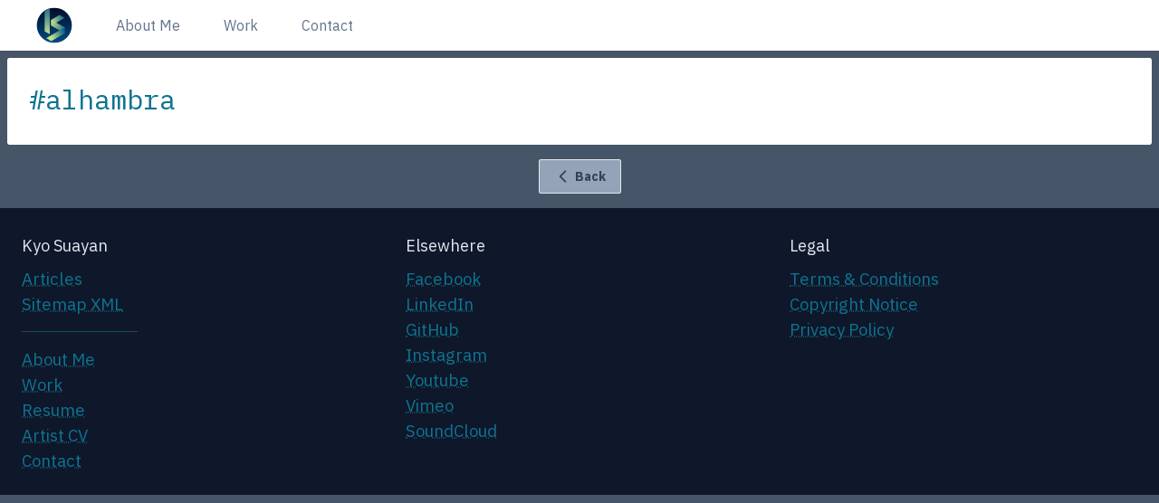

--- FILE ---
content_type: text/html; charset=utf-8
request_url: https://node.suayan.com/carousel/tag/alhambra
body_size: 2660
content:
<!DOCTYPE html><html lang="en"><head><title data-next-head="">Kyo Suayan | suayan.com | Tagged Images with #alhambra</title><link rel="preconnect" href="https://www.googletagmanager.com" data-next-head=""/><link rel="preconnect" href="https://analytics.google.com" data-next-head=""/><link rel="preconnect" href="https://cdn.suayan.com" data-next-head=""/><meta charSet="utf-8" data-next-head=""/><meta name="description" content="Tagged Images with #alhambra at cdn.suayan.com" data-next-head=""/><meta name="keywords" content="Kyo Suayan, Full Stack, Software Engineer, Web Developer, San Francisco Bay Area, SF, JavaScript, ES6, ES2017, CSS, ReactJS, Redux, MongoDB, Java, AEM, Apache Sling, OSGi" data-next-head=""/><meta name="geo.region" content="US-CA" data-next-head=""/><meta name="geo.position" content="37.496904;-122.333057" data-next-head=""/><meta name="ICBM" content="37.496904, -122.333057" data-next-head=""/><link rel="icon" href="/favicon.ico" data-next-head=""/><link rel="shortcut icon" type="image/x-icon" href="/favicon.ico" data-next-head=""/><link rel="apple-touch-icon" sizes="180x180" href="/favicon.ico" data-next-head=""/><link rel="canonical" href="https://node.suayan.com/carousel/tag/alhambra" data-next-head=""/><meta name="viewport" content="width=device-width, initial-scale=1" data-next-head=""/><meta itemProp="name" content="Kyo Suayan | suayan.com | Tagged Images with #alhambra" data-next-head=""/><meta itemProp="description" content="Tagged Images with #alhambra at cdn.suayan.com" data-next-head=""/><meta itemProp="image" content="https://cdn.suayan.com/images/ks-fbcover.png" data-next-head=""/><meta property="og:title" content="Kyo Suayan | suayan.com | Tagged Images with #alhambra" data-next-head=""/><meta property="og:description" content="Tagged Images with #alhambra at cdn.suayan.com" data-next-head=""/><meta property="og:url" content="https://node.suayan.com/carousel/tag/alhambra" data-next-head=""/><meta property="og:image" content="https://cdn.suayan.com/images/ks-fbcover.png" data-next-head=""/><meta property="og:image:width" content="1200" data-next-head=""/><meta property="og:image:height" content="630" data-next-head=""/><meta property="og:type" content="website" data-next-head=""/><link rel="preload" href="/_next/static/css/1ea876ab413808a9.css" as="style"/><link rel="stylesheet" href="/_next/static/css/1ea876ab413808a9.css" data-n-g=""/><link rel="preload" href="/_next/static/css/a293fe7828e7dd97.css" as="style"/><link rel="stylesheet" href="/_next/static/css/a293fe7828e7dd97.css" data-n-p=""/><noscript data-n-css=""></noscript><script defer="" nomodule="" src="/_next/static/chunks/polyfills-42372ed130431b0a.js"></script><script src="/_next/static/chunks/webpack-a7023629a97f0013.js" defer=""></script><script src="/_next/static/chunks/framework-e4f935a0d9f5a98d.js" defer=""></script><script src="/_next/static/chunks/main-04cc6b5de6a87869.js" defer=""></script><script src="/_next/static/chunks/pages/_app-9f9ca36c2086cf50.js" defer=""></script><script src="/_next/static/chunks/346-62991a69ebfcec9e.js" defer=""></script><script src="/_next/static/chunks/597-b239bb9c1b046e75.js" defer=""></script><script src="/_next/static/chunks/879-54221c9656317244.js" defer=""></script><script src="/_next/static/chunks/pages/carousel/tag/%5Bname%5D-160215f93bcb2a12.js" defer=""></script><script src="/_next/static/qi7mdOYY0rJ3q7_GYFpht/_buildManifest.js" defer=""></script><script src="/_next/static/qi7mdOYY0rJ3q7_GYFpht/_ssgManifest.js" defer=""></script></head><body class="bg-slate-600 font-sans font-normal text-base __className_31a825"><div id="__next"><div class="bg-white __className_f7d00e"><div data-headlessui-state=""><div class="relative py-2 px-6 sm:px-6 lg:px-10"><nav class="relative flex items-center justify-between sm:h-10 lg:justify-start" aria-label="Global"><div class="flex items-center flex-grow flex-shrink-0 lg:flex-grow-0"><div class="flex items-center justify-between w-full md:w-auto"><a class="linked-logo" href="/"><span class="sr-only">Kyo Suayan</span><img class="w-auto cursor-pointer" src="/svg/ksuayan-blue-01.svg" alt="Kyo Suayan" width="50" height="50"/></a><div class="-mr-2 flex items-center md:hidden"><button class="bg-slate-100 rounded-md p-2 items-center justify-center text-gray-400 hover:text-gray-500 hover:bg-gray-100 focus:outline-none focus:ring-2 focus:ring-inset focus:ring-slate-400" type="button" aria-expanded="false" data-headlessui-state=""><span class="sr-only">Open main menu</span><svg xmlns="http://www.w3.org/2000/svg" fill="none" viewBox="0 0 24 24" stroke-width="2" stroke="currentColor" aria-hidden="true" class="h-6 w-6"><path stroke-linecap="round" stroke-linejoin="round" d="M4 6h16M4 12h16M4 18h16"></path></svg></button></div></div></div><div class="flex md:ml-10 md:pr-4 md:space-x-8"><a class="nav-item hidden md:inline-block p-2 border-slate-900 border-solid font-normal text-slate-500 hover:text-slate-800" href="/page/about">About Me</a><a class="nav-item hidden md:inline-block p-2 border-slate-900 border-solid font-normal text-slate-500 hover:text-slate-800" href="/page/work">Work</a><a class="nav-item hidden md:inline-block p-2 border-slate-900 border-solid font-normal text-slate-500 hover:text-slate-800" href="/page/contact">Contact</a></div></nav></div></div></div><main><div class="content-section"><h1 class="article-heading __className_11c30a">#<!-- -->alhambra</h1></div><div class="flex min-w-min mt-4 w-max nr-4 mx-auto mb-4 px-4 py-2 text-sm text-slate-700 font-bold rounded-sm border bg-slate-400 border-slate-200 hover:text-slate-700 hover:bg-slate-200 hover:border-transparent focus:outline-none focus:ring-1 focus:ring-gray-500 focus:ring-offset-2 cursor-pointer items-center __className_f7d00e"><div class="inline-flex "><svg xmlns="http://www.w3.org/2000/svg" fill="none" viewBox="0 0 24 24" stroke-width="2" stroke="currentColor" aria-hidden="true" class="flex-shrink-0 h-5 w-5"><path stroke-linecap="round" stroke-linejoin="round" d="M15 19l-7-7 7-7"></path></svg> <!-- -->Back</div></div></main></div><footer class="footer-grid __className_f7d00e"><div class="footer-div"><h3>Kyo Suayan</h3><ul><li><a class="link-style" href="/article">Articles</a></li><li><a class="link-style" href="/sitemap.xml">Sitemap XML</a></li><hr class="my-4 border-cyan-900 w-32"/><li><a class="link-style" href="/page/about">About Me</a></li><li><a class="link-style" href="/page/work">Work</a></li><li><a class="link-style" href="https://cdn.suayan.com/pdf/20241005+-+Kyo+Suayan.pdf">Resume</a></li><li><a class="link-style" href="/page/artist_cv">Artist CV</a></li><li><a class="link-style" href="/page/contact">Contact</a></li></ul></div><div class="footer-div"><h3>Elsewhere</h3><ul><li><a class="link-style" href="https://www.facebook.com/ksuayan">Facebook</a></li><li><a class="link-style" href="https://www.linkedin.com/in/ksuayan/">LinkedIn</a></li><li><a class="link-style" href="https://github.com/ksuayan">GitHub</a></li><li><a class="link-style" href="https://instagram.com/ksuayan">Instagram</a></li><li><a class="link-style" href="https://youtube.com/ksuayan">Youtube</a></li><li><a class="link-style" href="https://vimeo.com/ksuayan">Vimeo</a></li><li><a class="link-style" href="https://soundcloud.com/ksuayan">SoundCloud</a></li></ul></div><div class="footer-div"><h3>Legal</h3><ul><li><a class="link-style" href="/article/terms-and-conditions">Terms &amp; Conditions</a></li><li><a class="link-style" href="/article/copyright-notice">Copyright Notice</a></li><li><a class="link-style" href="/article/privacy-policy">Privacy Policy</a></li></ul></div></footer><script id="__NEXT_DATA__" type="application/json">{"props":{"pageProps":{"images":[],"params":{"name":"alhambra"}},"__N_SSP":true},"page":"/carousel/tag/[name]","query":{"name":"alhambra"},"buildId":"qi7mdOYY0rJ3q7_GYFpht","isFallback":false,"isExperimentalCompile":false,"gssp":true,"scriptLoader":[{"src":"https://www.googletagmanager.com/gtag/js?id=G-MKF3DT8ZGK","strategy":"afterInteractive"},{"id":"google-analytics","strategy":"afterInteractive","children":"\n          window.dataLayer = window.dataLayer || [];\n          function gtag(){window.dataLayer.push(arguments);}\n          gtag('js', new Date());\n          gtag('config', 'G-MKF3DT8ZGK');\n          "}]}</script><noscript><iframe src="https://www.googletagmanager.com/ns.html?id=G-MKF3DT8ZGK" height="0" width="0" style="display: none; visibility: hidden;" /></noscript></body></html>

--- FILE ---
content_type: text/css; charset=utf-8
request_url: https://node.suayan.com/_next/static/css/1ea876ab413808a9.css
body_size: 8270
content:
/*
! tailwindcss v3.2.4 | MIT License | https://tailwindcss.com
*/

/*
! tailwindcss v3.2.4 | MIT License | https://tailwindcss.com
*/*,:after,:before{box-sizing:border-box;border:0 solid #e5e7eb}:after,:before{--tw-content:""}html{line-height:1.5;-webkit-text-size-adjust:100%;-moz-tab-size:4;-o-tab-size:4;tab-size:4;font-family:ui-sans-serif,system-ui,-apple-system,BlinkMacSystemFont,Segoe UI,Roboto,Helvetica Neue,Arial,Noto Sans,sans-serif,Apple Color Emoji,Segoe UI Emoji,Segoe UI Symbol,Noto Color Emoji;font-feature-settings:normal}body{margin:0;line-height:inherit}hr{height:0;color:inherit;border-top-width:1px}abbr:where([title]){-webkit-text-decoration:underline dotted;text-decoration:underline dotted}h1,h2,h3,h4,h5,h6{font-size:inherit;font-weight:inherit}a{color:inherit;text-decoration:inherit}b,strong{font-weight:bolder}code,kbd,pre,samp{font-family:ui-monospace,SFMono-Regular,Menlo,Monaco,Consolas,Liberation Mono,Courier New,monospace;font-size:1em}small{font-size:80%}sub,sup{font-size:75%;line-height:0;position:relative;vertical-align:baseline}sub{bottom:-.25em}sup{top:-.5em}table{text-indent:0;border-color:inherit;border-collapse:collapse}button,input,optgroup,select,textarea{font-family:inherit;font-size:100%;font-weight:inherit;line-height:inherit;color:inherit;margin:0;padding:0}button,select{text-transform:none}[type=button],[type=reset],[type=submit],button{-webkit-appearance:button;background-color:transparent;background-image:none}:-moz-focusring{outline:auto}:-moz-ui-invalid{box-shadow:none}progress{vertical-align:baseline}::-webkit-inner-spin-button,::-webkit-outer-spin-button{height:auto}[type=search]{-webkit-appearance:textfield;outline-offset:-2px}::-webkit-search-decoration{-webkit-appearance:none}::-webkit-file-upload-button{-webkit-appearance:button;font:inherit}summary{display:list-item}blockquote,dd,dl,figure,h1,h2,h3,h4,h5,h6,hr,p,pre{margin:0}fieldset{margin:0}fieldset,legend{padding:0}menu,ol,ul{list-style:none;margin:0;padding:0}textarea{resize:vertical}input::-moz-placeholder,textarea::-moz-placeholder{color:#9ca3af}input::placeholder,textarea::placeholder{color:#9ca3af}[role=button],button{cursor:pointer}:disabled{cursor:default}audio,canvas,embed,iframe,img,object,svg,video{display:block;vertical-align:middle}img,video{max-width:100%;height:auto}[hidden]{display:none}[multiple],[type=date],[type=datetime-local],[type=email],[type=month],[type=number],[type=password],[type=search],[type=tel],[type=text],[type=time],[type=url],[type=week],select,textarea{-webkit-appearance:none;-moz-appearance:none;appearance:none;background-color:#fff;border-color:#6b7280;border-width:1px;border-radius:0;padding:.5rem .75rem;font-size:1rem;line-height:1.5rem;--tw-shadow:0 0 #0000}[multiple]:focus,[type=date]:focus,[type=datetime-local]:focus,[type=email]:focus,[type=month]:focus,[type=number]:focus,[type=password]:focus,[type=search]:focus,[type=tel]:focus,[type=text]:focus,[type=time]:focus,[type=url]:focus,[type=week]:focus,select:focus,textarea:focus{outline:2px solid transparent;outline-offset:2px;--tw-ring-inset:var(--tw-empty,/*!*/ /*!*/);--tw-ring-offset-width:0px;--tw-ring-offset-color:#fff;--tw-ring-color:#2563eb;--tw-ring-offset-shadow:var(--tw-ring-inset) 0 0 0 var(--tw-ring-offset-width) var(--tw-ring-offset-color);--tw-ring-shadow:var(--tw-ring-inset) 0 0 0 calc(1px + var(--tw-ring-offset-width)) var(--tw-ring-color);box-shadow:var(--tw-ring-offset-shadow),var(--tw-ring-shadow),var(--tw-shadow);border-color:#2563eb}input::-moz-placeholder,textarea::-moz-placeholder{color:#6b7280;opacity:1}input::placeholder,textarea::placeholder{color:#6b7280;opacity:1}::-webkit-datetime-edit-fields-wrapper{padding:0}::-webkit-date-and-time-value{min-height:1.5em}::-webkit-datetime-edit,::-webkit-datetime-edit-day-field,::-webkit-datetime-edit-hour-field,::-webkit-datetime-edit-meridiem-field,::-webkit-datetime-edit-millisecond-field,::-webkit-datetime-edit-minute-field,::-webkit-datetime-edit-month-field,::-webkit-datetime-edit-second-field,::-webkit-datetime-edit-year-field{padding-top:0;padding-bottom:0}select{background-image:url("data:image/svg+xml,%3csvg xmlns='http://www.w3.org/2000/svg' fill='none' viewBox='0 0 20 20'%3e%3cpath stroke='%236b7280' stroke-linecap='round' stroke-linejoin='round' stroke-width='1.5' d='M6 8l4 4 4-4'/%3e%3c/svg%3e");background-position:right .5rem center;background-repeat:no-repeat;background-size:1.5em 1.5em;padding-right:2.5rem;-webkit-print-color-adjust:exact;print-color-adjust:exact}[multiple]{background-image:none;background-position:0 0;background-repeat:unset;background-size:initial;padding-right:.75rem;-webkit-print-color-adjust:unset;print-color-adjust:unset}[type=checkbox],[type=radio]{-webkit-appearance:none;-moz-appearance:none;appearance:none;padding:0;-webkit-print-color-adjust:exact;print-color-adjust:exact;display:inline-block;vertical-align:middle;background-origin:border-box;-webkit-user-select:none;-moz-user-select:none;user-select:none;flex-shrink:0;height:1rem;width:1rem;color:#2563eb;background-color:#fff;border-color:#6b7280;border-width:1px;--tw-shadow:0 0 #0000}[type=checkbox]{border-radius:0}[type=radio]{border-radius:100%}[type=checkbox]:focus,[type=radio]:focus{outline:2px solid transparent;outline-offset:2px;--tw-ring-inset:var(--tw-empty,/*!*/ /*!*/);--tw-ring-offset-width:2px;--tw-ring-offset-color:#fff;--tw-ring-color:#2563eb;--tw-ring-offset-shadow:var(--tw-ring-inset) 0 0 0 var(--tw-ring-offset-width) var(--tw-ring-offset-color);--tw-ring-shadow:var(--tw-ring-inset) 0 0 0 calc(2px + var(--tw-ring-offset-width)) var(--tw-ring-color);box-shadow:var(--tw-ring-offset-shadow),var(--tw-ring-shadow),var(--tw-shadow)}[type=checkbox]:checked,[type=radio]:checked{border-color:transparent;background-color:currentColor;background-size:100% 100%;background-position:50%;background-repeat:no-repeat}[type=checkbox]:checked{background-image:url("data:image/svg+xml,%3csvg viewBox='0 0 16 16' fill='white' xmlns='http://www.w3.org/2000/svg'%3e%3cpath d='M12.207 4.793a1 1 0 010 1.414l-5 5a1 1 0 01-1.414 0l-2-2a1 1 0 011.414-1.414L6.5 9.086l4.293-4.293a1 1 0 011.414 0z'/%3e%3c/svg%3e")}[type=radio]:checked{background-image:url("data:image/svg+xml,%3csvg viewBox='0 0 16 16' fill='white' xmlns='http://www.w3.org/2000/svg'%3e%3ccircle cx='8' cy='8' r='3'/%3e%3c/svg%3e")}[type=checkbox]:checked:focus,[type=checkbox]:checked:hover,[type=radio]:checked:focus,[type=radio]:checked:hover{border-color:transparent;background-color:currentColor}[type=checkbox]:indeterminate{background-image:url("data:image/svg+xml,%3csvg xmlns='http://www.w3.org/2000/svg' fill='none' viewBox='0 0 16 16'%3e%3cpath stroke='white' stroke-linecap='round' stroke-linejoin='round' stroke-width='2' d='M4 8h8'/%3e%3c/svg%3e");border-color:transparent;background-color:currentColor;background-size:100% 100%;background-position:50%;background-repeat:no-repeat}[type=checkbox]:indeterminate:focus,[type=checkbox]:indeterminate:hover{border-color:transparent;background-color:currentColor}[type=file]{background:unset;border-color:inherit;border-width:0;border-radius:0;padding:0;font-size:unset;line-height:inherit}[type=file]:focus{outline:1px solid ButtonText;outline:1px auto -webkit-focus-ring-color}*,:after,:before{--tw-border-spacing-x:0;--tw-border-spacing-y:0;--tw-translate-x:0;--tw-translate-y:0;--tw-rotate:0;--tw-skew-x:0;--tw-skew-y:0;--tw-scale-x:1;--tw-scale-y:1;--tw-pan-x: ;--tw-pan-y: ;--tw-pinch-zoom: ;--tw-scroll-snap-strictness:proximity;--tw-ordinal: ;--tw-slashed-zero: ;--tw-numeric-figure: ;--tw-numeric-spacing: ;--tw-numeric-fraction: ;--tw-ring-inset: ;--tw-ring-offset-width:0px;--tw-ring-offset-color:#fff;--tw-ring-color:rgb(59 130 246/0.5);--tw-ring-offset-shadow:0 0 #0000;--tw-ring-shadow:0 0 #0000;--tw-shadow:0 0 #0000;--tw-shadow-colored:0 0 #0000;--tw-blur: ;--tw-brightness: ;--tw-contrast: ;--tw-grayscale: ;--tw-hue-rotate: ;--tw-invert: ;--tw-saturate: ;--tw-sepia: ;--tw-drop-shadow: ;--tw-backdrop-blur: ;--tw-backdrop-brightness: ;--tw-backdrop-contrast: ;--tw-backdrop-grayscale: ;--tw-backdrop-hue-rotate: ;--tw-backdrop-invert: ;--tw-backdrop-opacity: ;--tw-backdrop-saturate: ;--tw-backdrop-sepia: }::backdrop{--tw-border-spacing-x:0;--tw-border-spacing-y:0;--tw-translate-x:0;--tw-translate-y:0;--tw-rotate:0;--tw-skew-x:0;--tw-skew-y:0;--tw-scale-x:1;--tw-scale-y:1;--tw-pan-x: ;--tw-pan-y: ;--tw-pinch-zoom: ;--tw-scroll-snap-strictness:proximity;--tw-ordinal: ;--tw-slashed-zero: ;--tw-numeric-figure: ;--tw-numeric-spacing: ;--tw-numeric-fraction: ;--tw-ring-inset: ;--tw-ring-offset-width:0px;--tw-ring-offset-color:#fff;--tw-ring-color:rgb(59 130 246/0.5);--tw-ring-offset-shadow:0 0 #0000;--tw-ring-shadow:0 0 #0000;--tw-shadow:0 0 #0000;--tw-shadow-colored:0 0 #0000;--tw-blur: ;--tw-brightness: ;--tw-contrast: ;--tw-grayscale: ;--tw-hue-rotate: ;--tw-invert: ;--tw-saturate: ;--tw-sepia: ;--tw-drop-shadow: ;--tw-backdrop-blur: ;--tw-backdrop-brightness: ;--tw-backdrop-contrast: ;--tw-backdrop-grayscale: ;--tw-backdrop-hue-rotate: ;--tw-backdrop-invert: ;--tw-backdrop-opacity: ;--tw-backdrop-saturate: ;--tw-backdrop-sepia: }.container{width:100%}@media (min-width:640px){.container{max-width:640px}}@media (min-width:768px){.container{max-width:768px}}@media (min-width:1024px){.container{max-width:1024px}}@media (min-width:1280px){.container{max-width:1280px}}@media (min-width:1536px){.container{max-width:1536px}}.sr-only{position:absolute;width:1px;height:1px;padding:0;margin:-1px;overflow:hidden;clip:rect(0,0,0,0);white-space:nowrap;border-width:0}.visible{visibility:visible}.static{position:static}.fixed{position:fixed}.absolute{position:absolute}.relative{position:relative}.inset-0{top:0;bottom:0}.inset-0,.inset-x-0{right:0;left:0}.inset-y-0{top:0;bottom:0}.left-1\/2{left:50%}.top-0{top:0}.right-0{right:0}.z-10{z-index:10}.col-span-2{grid-column:span 2/span 2}.col-span-1{grid-column:span 1/span 1}.float-right{float:right}.float-left{float:left}.clear-both{clear:both}.m-0{margin:0}.-m-3{margin:-.75rem}.m-2{margin:.5rem}.m-1{margin:.25rem}.mx-auto{margin-left:auto;margin-right:auto}.my-0{margin-top:0;margin-bottom:0}.my-8{margin-top:2rem;margin-bottom:2rem}.my-4{margin-top:1rem;margin-bottom:1rem}.-my-2{margin-top:-.5rem;margin-bottom:-.5rem}.mx-4{margin-left:1rem;margin-right:1rem}.mx-2{margin-left:.5rem;margin-right:.5rem}.my-1{margin-top:.25rem;margin-bottom:.25rem}.mt-0{margin-top:0}.mb-12{margin-bottom:3rem}.mr-2{margin-right:.5rem}.mb-2{margin-bottom:.5rem}.mb-8{margin-bottom:2rem}.mb-1{margin-bottom:.25rem}.mt-4{margin-top:1rem}.mb-4{margin-bottom:1rem}.mr-1{margin-right:.25rem}.mt-5{margin-top:1.25rem}.ml-3{margin-left:.75rem}.ml-4{margin-left:1rem}.mt-1{margin-top:.25rem}.ml-8{margin-left:2rem}.-mr-2{margin-right:-.5rem}.ml-2{margin-left:.5rem}.-ml-4{margin-left:-1rem}.mt-3{margin-top:.75rem}.mt-6{margin-top:1.5rem}.mt-10{margin-top:2.5rem}.-mt-6{margin-top:-1.5rem}.mt-2{margin-top:.5rem}.mb-3{margin-bottom:.75rem}.mr-4{margin-right:1rem}.mb-6{margin-bottom:1.5rem}.mb-10{margin-bottom:2.5rem}.mb-0{margin-bottom:0}.mt-8{margin-top:2rem}.block{display:block}.inline-block{display:inline-block}.inline{display:inline}.\!inline{display:inline!important}.flex{display:flex}.inline-flex{display:inline-flex}.flow-root{display:flow-root}.grid{display:grid}.contents{display:contents}.hidden{display:none}.aspect-\[3\/2\]{aspect-ratio:3/2}.aspect-\[16\/9\]{aspect-ratio:16/9}.h-36{height:9rem}.h-screen{height:100vh}.h-5{height:1.25rem}.h-6{height:1.5rem}.h-56{height:14rem}.h-full{height:100%}.max-h-screen{max-height:100vh}.max-h-96{max-height:24rem}.min-h-screen{min-height:100vh}.min-h-full{min-height:100%}.w-auto{width:auto}.w-full{width:100%}.w-max{width:-moz-max-content;width:max-content}.w-5{width:1.25rem}.w-32{width:8rem}.w-6{width:1.5rem}.w-screen{width:100vw}.w-48{width:12rem}.min-w-min{min-width:-moz-min-content;min-width:min-content}.max-w-6xl{max-width:72rem}.max-w-7xl{max-width:80rem}.max-w-md{max-width:28rem}.max-w-none{max-width:none}.flex-initial{flex:0 1 auto}.flex-shrink-0{flex-shrink:0}.flex-grow,.grow{flex-grow:1}.origin-top-right{transform-origin:top right}.translate-y-1{--tw-translate-y:0.25rem}.translate-y-0,.translate-y-1{transform:translate(var(--tw-translate-x),var(--tw-translate-y)) rotate(var(--tw-rotate)) skewX(var(--tw-skew-x)) skewY(var(--tw-skew-y)) scaleX(var(--tw-scale-x)) scaleY(var(--tw-scale-y))}.translate-y-0{--tw-translate-y:0px}.translate-x-1\/2{--tw-translate-x:50%}.scale-95,.translate-x-1\/2{transform:translate(var(--tw-translate-x),var(--tw-translate-y)) rotate(var(--tw-rotate)) skewX(var(--tw-skew-x)) skewY(var(--tw-skew-y)) scaleX(var(--tw-scale-x)) scaleY(var(--tw-scale-y))}.scale-95{--tw-scale-x:.95;--tw-scale-y:.95}.scale-100{--tw-scale-x:1;--tw-scale-y:1}.scale-100,.transform{transform:translate(var(--tw-translate-x),var(--tw-translate-y)) rotate(var(--tw-rotate)) skewX(var(--tw-skew-x)) skewY(var(--tw-skew-y)) scaleX(var(--tw-scale-x)) scaleY(var(--tw-scale-y))}.cursor-pointer{cursor:pointer}.auto-cols-max{grid-auto-columns:max-content}.grid-flow-col{grid-auto-flow:column}.grid-cols-2{grid-template-columns:repeat(2,minmax(0,1fr))}.grid-cols-3{grid-template-columns:repeat(3,minmax(0,1fr))}.grid-cols-1{grid-template-columns:repeat(1,minmax(0,1fr))}.grid-cols-4{grid-template-columns:repeat(4,minmax(0,1fr))}.grid-cols-6{grid-template-columns:repeat(6,minmax(0,1fr))}.flex-row{flex-direction:row}.flex-col{flex-direction:column}.flex-wrap{flex-wrap:wrap}.items-start{align-items:flex-start}.items-center{align-items:center}.justify-start{justify-content:flex-start}.justify-end{justify-content:flex-end}.justify-center{justify-content:center}.justify-between{justify-content:space-between}.gap-6{gap:1.5rem}.gap-2{gap:.5rem}.gap-1{gap:.25rem}.gap-0{gap:0}.gap-y-8{row-gap:2rem}.gap-y-4{row-gap:1rem}.gap-x-8{-moz-column-gap:2rem;column-gap:2rem}.gap-x-1{-moz-column-gap:.25rem;column-gap:.25rem}.gap-y-0{row-gap:0}.gap-x-3{-moz-column-gap:.75rem;column-gap:.75rem}.gap-y-3{row-gap:.75rem}.space-y-4>:not([hidden])~:not([hidden]){--tw-space-y-reverse:0;margin-top:calc(1rem * calc(1 - var(--tw-space-y-reverse)));margin-bottom:calc(1rem * var(--tw-space-y-reverse))}.space-y-6>:not([hidden])~:not([hidden]){--tw-space-y-reverse:0;margin-top:calc(1.5rem * calc(1 - var(--tw-space-y-reverse)));margin-bottom:calc(1.5rem * var(--tw-space-y-reverse))}.space-x-10>:not([hidden])~:not([hidden]){--tw-space-x-reverse:0;margin-right:calc(2.5rem * var(--tw-space-x-reverse));margin-left:calc(2.5rem * calc(1 - var(--tw-space-x-reverse)))}.space-y-1>:not([hidden])~:not([hidden]){--tw-space-y-reverse:0;margin-top:calc(.25rem * calc(1 - var(--tw-space-y-reverse)));margin-bottom:calc(.25rem * var(--tw-space-y-reverse))}.space-x-2>:not([hidden])~:not([hidden]){--tw-space-x-reverse:0;margin-right:calc(.5rem * var(--tw-space-x-reverse));margin-left:calc(.5rem * calc(1 - var(--tw-space-x-reverse)))}.divide-y-2>:not([hidden])~:not([hidden]){--tw-divide-y-reverse:0;border-top-width:calc(2px * calc(1 - var(--tw-divide-y-reverse)));border-bottom-width:calc(2px * var(--tw-divide-y-reverse))}.divide-gray-50>:not([hidden])~:not([hidden]){--tw-divide-opacity:1;border-color:rgb(249 250 251/var(--tw-divide-opacity))}.overflow-hidden{overflow:hidden}.overflow-y-auto{overflow-y:auto}.overflow-y-scroll{overflow-y:scroll}.truncate{overflow:hidden;text-overflow:ellipsis}.truncate,.whitespace-nowrap{white-space:nowrap}.rounded{border-radius:.25rem}.rounded-sm{border-radius:.125rem}.rounded-full{border-radius:9999px}.rounded-xl{border-radius:.75rem}.rounded-lg{border-radius:.5rem}.rounded-md{border-radius:.375rem}.rounded-l-md{border-top-left-radius:.375rem;border-bottom-left-radius:.375rem}.border{border-width:1px}.border-solid{border-style:solid}.border-slate-200{--tw-border-opacity:1;border-color:rgb(226 232 240/var(--tw-border-opacity))}.border-cyan-900{--tw-border-opacity:1;border-color:rgb(22 78 99/var(--tw-border-opacity))}.border-transparent{border-color:transparent}.border-slate-500{--tw-border-opacity:1;border-color:rgb(100 116 139/var(--tw-border-opacity))}.border-slate-900{--tw-border-opacity:1;border-color:rgb(15 23 42/var(--tw-border-opacity))}.border-gray-300{--tw-border-opacity:1;border-color:rgb(209 213 219/var(--tw-border-opacity))}.border-blue-600{--tw-border-opacity:1;border-color:rgb(37 99 235/var(--tw-border-opacity))}.bg-stone-700{--tw-bg-opacity:1;background-color:rgb(68 64 60/var(--tw-bg-opacity))}.bg-stone-300{--tw-bg-opacity:1;background-color:rgb(214 211 209/var(--tw-bg-opacity))}.bg-slate-800{--tw-bg-opacity:1;background-color:rgb(30 41 59/var(--tw-bg-opacity))}.bg-slate-700{--tw-bg-opacity:1;background-color:rgb(51 65 85/var(--tw-bg-opacity))}.bg-slate-200{--tw-bg-opacity:1;background-color:rgb(226 232 240/var(--tw-bg-opacity))}.bg-slate-100{--tw-bg-opacity:1;background-color:rgb(241 245 249/var(--tw-bg-opacity))}.bg-gray-200{--tw-bg-opacity:1;background-color:rgb(229 231 235/var(--tw-bg-opacity))}.bg-white{--tw-bg-opacity:1;background-color:rgb(255 255 255/var(--tw-bg-opacity))}.bg-slate-400{--tw-bg-opacity:1;background-color:rgb(148 163 184/var(--tw-bg-opacity))}.bg-slate-50{--tw-bg-opacity:1;background-color:rgb(248 250 252/var(--tw-bg-opacity))}.bg-gray-50{--tw-bg-opacity:1;background-color:rgb(249 250 251/var(--tw-bg-opacity))}.bg-cyan-600{--tw-bg-opacity:1;background-color:rgb(8 145 178/var(--tw-bg-opacity))}.bg-gray-100{--tw-bg-opacity:1;background-color:rgb(243 244 246/var(--tw-bg-opacity))}.bg-slate-300{--tw-bg-opacity:1;background-color:rgb(203 213 225/var(--tw-bg-opacity))}.bg-blue-600{--tw-bg-opacity:1;background-color:rgb(37 99 235/var(--tw-bg-opacity))}.bg-slate-500{--tw-bg-opacity:1;background-color:rgb(100 116 139/var(--tw-bg-opacity))}.bg-slate-600{--tw-bg-opacity:1;background-color:rgb(71 85 105/var(--tw-bg-opacity))}.bg-gradient-to-b{background-image:linear-gradient(to bottom,var(--tw-gradient-stops))}.from-gray-900{--tw-gradient-from:#111827;--tw-gradient-to:rgb(17 24 39/0);--tw-gradient-stops:var(--tw-gradient-from),var(--tw-gradient-to)}.to-gray-700{--tw-gradient-to:#374151}.object-contain{-o-object-fit:contain;object-fit:contain}.object-cover{-o-object-fit:cover;object-fit:cover}.object-fill{-o-object-fit:fill;object-fit:fill}.object-scale-down{-o-object-fit:scale-down;object-fit:scale-down}.p-2{padding:.5rem}.p-3{padding:.75rem}.p-4{padding:1rem}.p-0{padding:0}.p-1{padding:.25rem}.px-3{padding-left:.75rem;padding-right:.75rem}.py-1{padding-top:.25rem;padding-bottom:.25rem}.px-6{padding-left:1.5rem;padding-right:1.5rem}.py-4{padding-top:1rem;padding-bottom:1rem}.px-4{padding-left:1rem;padding-right:1rem}.py-2{padding-top:.5rem;padding-bottom:.5rem}.px-5{padding-left:1.25rem;padding-right:1.25rem}.py-5{padding-top:1.25rem;padding-bottom:1.25rem}.px-2{padding-left:.5rem;padding-right:.5rem}.py-6{padding-top:1.5rem;padding-bottom:1.5rem}.px-1{padding-left:.25rem;padding-right:.25rem}.pt-4{padding-top:1rem}.pb-2{padding-bottom:.5rem}.pt-5{padding-top:1.25rem}.pb-6{padding-bottom:1.5rem}.pb-8{padding-bottom:2rem}.pt-0{padding-top:0}.pt-2{padding-top:.5rem}.pb-3{padding-bottom:.75rem}.pb-0{padding-bottom:0}.pl-2{padding-left:.5rem}.pt-1{padding-top:.25rem}.text-left{text-align:left}.text-center{text-align:center}.align-top{vertical-align:top}.align-middle{vertical-align:middle}.font-sans{font-family:ui-sans-serif,system-ui,-apple-system,BlinkMacSystemFont,Segoe UI,Roboto,Helvetica Neue,Arial,Noto Sans,sans-serif,Apple Color Emoji,Segoe UI Emoji,Segoe UI Symbol,Noto Color Emoji}.text-sm{font-size:.875rem;line-height:1.25rem}.text-xl{font-size:1.25rem;line-height:1.75rem}.text-base{font-size:1rem;line-height:1.5rem}.text-xs{font-size:.75rem;line-height:1rem}.text-2xl{font-size:1.5rem;line-height:2rem}.font-bold{font-weight:700}.font-normal{font-weight:400}.font-medium{font-weight:500}.uppercase{text-transform:uppercase}.italic{font-style:italic}.leading-tight{line-height:1.25}.tracking-wide{letter-spacing:.025em}.tracking-tight{letter-spacing:-.025em}.text-gray-700{--tw-text-opacity:1;color:rgb(55 65 81/var(--tw-text-opacity))}.text-slate-600{--tw-text-opacity:1;color:rgb(71 85 105/var(--tw-text-opacity))}.text-slate-700{--tw-text-opacity:1;color:rgb(51 65 85/var(--tw-text-opacity))}.text-slate-500{--tw-text-opacity:1;color:rgb(100 116 139/var(--tw-text-opacity))}.text-gray-500{--tw-text-opacity:1;color:rgb(107 114 128/var(--tw-text-opacity))}.text-gray-900{--tw-text-opacity:1;color:rgb(17 24 39/var(--tw-text-opacity))}.text-cyan-600{--tw-text-opacity:1;color:rgb(8 145 178/var(--tw-text-opacity))}.text-gray-400{--tw-text-opacity:1;color:rgb(156 163 175/var(--tw-text-opacity))}.text-white{--tw-text-opacity:1;color:rgb(255 255 255/var(--tw-text-opacity))}.text-gray-600{--tw-text-opacity:1;color:rgb(75 85 99/var(--tw-text-opacity))}.text-gray-300{--tw-text-opacity:1;color:rgb(209 213 219/var(--tw-text-opacity))}.text-slate-800{--tw-text-opacity:1;color:rgb(30 41 59/var(--tw-text-opacity))}.text-slate-200{--tw-text-opacity:1;color:rgb(226 232 240/var(--tw-text-opacity))}.opacity-0{opacity:0}.opacity-100{opacity:1}.shadow{--tw-shadow:0 1px 3px 0 rgb(0 0 0/0.1),0 1px 2px -1px rgb(0 0 0/0.1);--tw-shadow-colored:0 1px 3px 0 var(--tw-shadow-color),0 1px 2px -1px var(--tw-shadow-color)}.shadow,.shadow-xl{box-shadow:var(--tw-ring-offset-shadow,0 0 #0000),var(--tw-ring-shadow,0 0 #0000),var(--tw-shadow)}.shadow-xl{--tw-shadow:0 20px 25px -5px rgb(0 0 0/0.1),0 8px 10px -6px rgb(0 0 0/0.1);--tw-shadow-colored:0 20px 25px -5px var(--tw-shadow-color),0 8px 10px -6px var(--tw-shadow-color)}.shadow-sm{--tw-shadow:0 1px 2px 0 rgb(0 0 0/0.05);--tw-shadow-colored:0 1px 2px 0 var(--tw-shadow-color)}.shadow-lg,.shadow-sm{box-shadow:var(--tw-ring-offset-shadow,0 0 #0000),var(--tw-ring-shadow,0 0 #0000),var(--tw-shadow)}.shadow-lg{--tw-shadow:0 10px 15px -3px rgb(0 0 0/0.1),0 4px 6px -4px rgb(0 0 0/0.1);--tw-shadow-colored:0 10px 15px -3px var(--tw-shadow-color),0 4px 6px -4px var(--tw-shadow-color)}.shadow-gray-900{--tw-shadow-color:#111827;--tw-shadow:var(--tw-shadow-colored)}.shadow-neutral-600{--tw-shadow-color:#525252;--tw-shadow:var(--tw-shadow-colored)}.ring-1{--tw-ring-offset-shadow:var(--tw-ring-inset) 0 0 0 var(--tw-ring-offset-width) var(--tw-ring-offset-color);--tw-ring-shadow:var(--tw-ring-inset) 0 0 0 calc(1px + var(--tw-ring-offset-width)) var(--tw-ring-color)}.ring,.ring-1{box-shadow:var(--tw-ring-offset-shadow),var(--tw-ring-shadow),var(--tw-shadow,0 0 #0000)}.ring{--tw-ring-offset-shadow:var(--tw-ring-inset) 0 0 0 var(--tw-ring-offset-width) var(--tw-ring-offset-color);--tw-ring-shadow:var(--tw-ring-inset) 0 0 0 calc(3px + var(--tw-ring-offset-width)) var(--tw-ring-color)}.ring-black{--tw-ring-opacity:1;--tw-ring-color:rgb(0 0 0/var(--tw-ring-opacity))}.ring-opacity-5{--tw-ring-opacity:0.05}.drop-shadow-\[0_35px_35px_rgba\(0\2c 0\2c 0\2c 0\.25\)\]{--tw-drop-shadow:drop-shadow(0 35px 35px rgba(0,0,0,0.25))}.drop-shadow-\[0_35px_35px_rgba\(0\2c 0\2c 0\2c 0\.25\)\],.filter{filter:var(--tw-blur) var(--tw-brightness) var(--tw-contrast) var(--tw-grayscale) var(--tw-hue-rotate) var(--tw-invert) var(--tw-saturate) var(--tw-sepia) var(--tw-drop-shadow)}.transition-all{transition-property:all;transition-timing-function:cubic-bezier(.4,0,.2,1);transition-duration:.15s}.transition{transition-property:color,background-color,border-color,text-decoration-color,fill,stroke,opacity,box-shadow,transform,filter,-webkit-backdrop-filter;transition-property:color,background-color,border-color,text-decoration-color,fill,stroke,opacity,box-shadow,transform,filter,backdrop-filter;transition-property:color,background-color,border-color,text-decoration-color,fill,stroke,opacity,box-shadow,transform,filter,backdrop-filter,-webkit-backdrop-filter;transition-timing-function:cubic-bezier(.4,0,.2,1);transition-duration:.15s}.transition-shadow{transition-property:box-shadow;transition-timing-function:cubic-bezier(.4,0,.2,1);transition-duration:.15s}.transition-colors{transition-property:color,background-color,border-color,text-decoration-color,fill,stroke;transition-timing-function:cubic-bezier(.4,0,.2,1);transition-duration:.15s}.duration-200{transition-duration:.2s}.duration-100{transition-duration:.1s}.duration-150{transition-duration:.15s}.duration-300{transition-duration:.3s}.ease-out{transition-timing-function:cubic-bezier(0,0,.2,1)}.ease-in{transition-timing-function:cubic-bezier(.4,0,1,1)}.overflow-hidden{-webkit-mask-image:-webkit-radial-gradient(white,black)}.directory-divide-y>li:not(:last-child):after{content:"";display:block;width:calc(100% - 24px);transform:translateX(24px);height:1px;background:#333}body{font-weight:400;line-height:2;letter-spacing:0;--tw-text-opacity:1;color:rgb(51 65 85/var(--tw-text-opacity))}.richtext,blockquote,code,h4,h5,h6,ol,p,pre,table,ul{font-size:14pt;line-height:1.5}li a,p a{--tw-text-opacity:1;color:rgb(8 145 178/var(--tw-text-opacity))}li a:hover,p a:hover{--tw-bg-opacity:1;background-color:rgb(236 254 255/var(--tw-bg-opacity));--tw-text-opacity:1;color:rgb(31 41 55/var(--tw-text-opacity))}strong{font-weight:700}h1,h2,h3,h4,h5,h6{margin-top:.25rem;margin-bottom:.5rem}h1{font-size:1.5rem;line-height:2rem}h2,h3{font-size:1.125rem;line-height:1.75rem}table{margin-top:1.5rem;margin-bottom:1.5rem;table-layout:auto;font-family:ui-sans-serif,system-ui,-apple-system,BlinkMacSystemFont,Segoe UI,Roboto,Helvetica Neue,Arial,Noto Sans,sans-serif,Apple Color Emoji,Segoe UI Emoji,Segoe UI Symbol,Noto Color Emoji}td,th{border-width:1px;border-style:solid;--tw-border-opacity:1;border-color:rgb(214 211 209/var(--tw-border-opacity));padding:.5rem}p{line-height:1.5}ol,p,ul{padding-bottom:.5rem}ol,ul{margin-left:.75rem;padding-left:.5rem}ul li{list-style-position:outside;list-style-type:none}ol li p,ul li p{display:inline}.content-section ul li:before{content:"•";font-size:1.5rem;line-height:2rem;font-weight:700;--tw-text-opacity:1;color:rgb(194 65 12/var(--tw-text-opacity));width:20px;margin-left:-20px;margin-right:10px}.content-section ol{counter-reset:item}.content-section ol li{margin-bottom:.5rem;--tw-text-opacity:1;color:rgb(51 65 85/var(--tw-text-opacity));position:relative;padding-left:15px}.content-section ol li:before{content:counter(item) ". ";counter-increment:item;--tw-text-opacity:1;color:rgb(8 145 178/var(--tw-text-opacity));position:absolute;left:-10px;margin-left:-10px;margin-right:20px}.content-section{margin:.5rem;overflow:hidden;border-radius:.125rem;--tw-bg-opacity:1;background-color:rgb(255 255 255/var(--tw-bg-opacity));padding:.75rem;-webkit-mask-image:-webkit-radial-gradient(white,black)}@media (min-width:768px){.content-section{padding:1.5rem}}.content-section h1{font-size:1.5rem;line-height:2rem;--tw-text-opacity:1;color:rgb(101 163 13/var(--tw-text-opacity))}.content-section h2{color:rgb(8 145 178/var(--tw-text-opacity))}.content-section h2,.content-section h3{font-size:1.25rem;line-height:1.75rem;--tw-text-opacity:1}.content-section h3{color:rgb(14 116 144/var(--tw-text-opacity))}.content-section .article-heading{font-size:1.875rem;line-height:2.25rem;color:rgb(14 116 144/var(--tw-text-opacity))}.content-section .article-heading,.content-section .article-subheading{margin-left:0;margin-right:0;margin-bottom:.5rem;padding:0;font-weight:400;--tw-text-opacity:1}.content-section .article-subheading{font-size:1.5rem;line-height:2rem;color:rgb(101 163 13/var(--tw-text-opacity))}.content-section ul.react-multi-carousel-dot-list li:before,.content-section ul.react-multi-carousel-track li:before{content:none;margin:none}.content-section .link-style,.content-section li a,.content-section p a{--tw-text-opacity:1;color:rgb(14 116 144/var(--tw-text-opacity));text-decoration-line:underline;text-decoration-color:#0e7490;text-decoration-style:dotted;text-underline-offset:4px}.content-section .link-style:hover,.content-section li a:hover,.content-section p a:hover{--tw-text-opacity:1;color:rgb(21 94 117/var(--tw-text-opacity));text-decoration-color:#22d3ee;text-decoration-style:solid}.content-section a.link-style:hover,.content-section a.tag:hover{--tw-bg-opacity:1;background-color:rgb(236 254 255/var(--tw-bg-opacity));--tw-text-opacity:1;color:rgb(31 41 55/var(--tw-text-opacity))}ul.react-multi-carousel-dot-list{display:flex;align-content:center;flex-direction:row;flex-wrap:wrap}.richtext{margin-top:.5rem;margin-bottom:.5rem}.dark-gradient{background-image:linear-gradient(to bottom,var(--tw-gradient-stops));--tw-gradient-from:#0f172a;--tw-gradient-to:rgb(15 23 42/0);--tw-gradient-stops:var(--tw-gradient-from),var(--tw-gradient-to);--tw-gradient-to:#334155}.thumbnail-grid{display:grid;grid-template-columns:repeat(3,minmax(0,1fr));-moz-column-gap:.5rem;column-gap:.5rem;row-gap:.5rem}@media (min-width:640px){.thumbnail-grid{grid-template-columns:repeat(4,minmax(0,1fr))}}@media (min-width:768px){.thumbnail-grid{grid-template-columns:repeat(5,minmax(0,1fr))}}@media (min-width:1024px){.thumbnail-grid{grid-template-columns:repeat(7,minmax(0,1fr))}}@media (min-width:1280px){.thumbnail-grid{grid-template-columns:repeat(12,minmax(0,1fr))}}.image-finder-grid{max-height:100vh;display:grid;grid-template-columns:repeat(3,minmax(0,1fr));-moz-column-gap:.5rem;column-gap:.5rem;row-gap:.5rem}@media (min-width:640px){.image-finder-grid{grid-template-columns:repeat(4,minmax(0,1fr))}}@media (min-width:768px){.image-finder-grid{grid-template-columns:repeat(5,minmax(0,1fr))}}@media (min-width:1024px){.image-finder-grid{grid-template-columns:repeat(7,minmax(0,1fr))}}@media (min-width:1280px){.image-finder-grid{grid-template-columns:repeat(12,minmax(0,1fr))}}.days-ago{margin-bottom:.5rem;padding-bottom:0;font-size:.75rem;line-height:1rem;--tw-text-opacity:1;color:rgb(71 85 105/var(--tw-text-opacity))}.hero-heading{display:block;font-size:1.875rem;line-height:2.25rem;font-weight:400;--tw-text-opacity:1;color:rgb(148 163 184/var(--tw-text-opacity))}@media (min-width:640px){.hero-heading{font-size:3rem;line-height:1}}.info-box{margin:1rem;overflow:hidden;border-radius:.125rem;--tw-bg-opacity:1;background-color:rgb(241 245 249/var(--tw-bg-opacity));padding:2.5rem 2rem;--tw-shadow:0 1px 3px 0 rgb(0 0 0/0.1),0 1px 2px -1px rgb(0 0 0/0.1);--tw-shadow-colored:0 1px 3px 0 var(--tw-shadow-color),0 1px 2px -1px var(--tw-shadow-color);box-shadow:var(--tw-ring-offset-shadow,0 0 #0000),var(--tw-ring-shadow,0 0 #0000),var(--tw-shadow);-webkit-mask-image:-webkit-radial-gradient(white,black)}.big-icon{margin-right:2.25rem;height:6rem;width:6rem}.featured-grid{display:grid;grid-template-columns:repeat(1,minmax(0,1fr));gap:.5rem;padding:.5rem}@media (min-width:640px){.featured-grid{grid-template-columns:repeat(2,minmax(0,1fr))}}@media (min-width:1024px){.featured-grid{width:100%}@media (min-width:640px){.featured-grid{max-width:640px}}@media (min-width:768px){.featured-grid{max-width:768px}}@media (min-width:1024px){.featured-grid{max-width:1024px}}@media (min-width:1280px){.featured-grid{max-width:1280px}}@media (min-width:1536px){.featured-grid{max-width:1536px}}.featured-grid{margin-left:auto;margin-right:auto;grid-template-columns:repeat(3,minmax(0,1fr))}}.featured-div-live{background-color:rgb(241 245 249/var(--tw-bg-opacity))}.featured-div,.featured-div-live{grid-column:span 4/span 4;border-top-right-radius:.375rem;border-bottom-right-radius:.375rem;--tw-bg-opacity:1;padding-left:.75rem;padding-right:.75rem;padding-top:.75rem;--tw-shadow:0 1px 2px 0 rgb(0 0 0/0.05);--tw-shadow-colored:0 1px 2px 0 var(--tw-shadow-color);box-shadow:var(--tw-ring-offset-shadow,0 0 #0000),var(--tw-ring-shadow,0 0 #0000),var(--tw-shadow)}.featured-div{background-color:rgb(148 163 184/var(--tw-bg-opacity))}.featured-title{margin:0;font-size:1.125rem;line-height:1.75rem;line-height:1.25;--tw-text-opacity:1;color:rgb(71 85 105/var(--tw-text-opacity))}.featured-title:hover{--tw-bg-opacity:1;background-color:rgb(248 250 252/var(--tw-bg-opacity));--tw-text-opacity:1;color:rgb(51 65 85/var(--tw-text-opacity))}.featured-excerpt{margin-top:.25rem;padding-bottom:.5rem;font-size:.875rem;line-height:1.25rem;line-height:1.25;--tw-text-opacity:1;color:rgb(71 85 105/var(--tw-text-opacity))}.breakpoint-indicator{--tw-text-opacity:1;color:rgb(249 115 22/var(--tw-text-opacity))}@media (min-width:640px){.breakpoint-indicator{--tw-text-opacity:1;color:rgb(14 165 233/var(--tw-text-opacity))}}@media (min-width:768px){.breakpoint-indicator{--tw-text-opacity:1;color:rgb(20 184 166/var(--tw-text-opacity))}}@media (min-width:1024px){.breakpoint-indicator{--tw-text-opacity:1;color:rgb(6 182 212/var(--tw-text-opacity))}}@media (min-width:1280px){.breakpoint-indicator{--tw-text-opacity:1;color:rgb(132 204 22/var(--tw-text-opacity))}}.tag{margin-top:.25rem;margin-bottom:.25rem;margin-right:.5rem;white-space:normal;border-radius:.125rem;--tw-bg-opacity:1;background-color:rgb(255 247 237/var(--tw-bg-opacity));padding:.25rem;font-family:ui-monospace,SFMono-Regular,Menlo,Monaco,Consolas,Liberation Mono,Courier New,monospace;font-size:.75rem;line-height:1rem;--tw-text-opacity:1;color:rgb(71 85 105/var(--tw-text-opacity))}.footer-grid{display:grid;grid-template-columns:repeat(1,minmax(0,1fr));gap:.5rem;--tw-bg-opacity:1;background-color:rgb(15 23 42/var(--tw-bg-opacity));padding:.5rem}@media (min-width:768px){.footer-grid{margin-left:auto;margin-right:auto;grid-template-columns:repeat(3,minmax(0,1fr))}}.footer-div{padding:1rem;--tw-text-opacity:1;color:rgb(226 232 240/var(--tw-text-opacity))}.footer-div ul{margin:0;padding:0}.footer-div .link-style{--tw-text-opacity:1;color:rgb(14 116 144/var(--tw-text-opacity));text-decoration-line:underline;text-decoration-color:#164e63;text-decoration-style:dotted;text-underline-offset:4px}.footer-div .link-style:hover{--tw-bg-opacity:1;background-color:rgb(14 116 144/var(--tw-bg-opacity));--tw-text-opacity:1;color:rgb(236 254 255/var(--tw-text-opacity));text-decoration-color:#22d3ee;text-decoration-style:solid}.debug-border{border-width:1px;border-style:solid;--tw-border-opacity:1;border-color:rgb(103 232 249/var(--tw-border-opacity))}.audio-item{margin-bottom:1rem;border-radius:.125rem;border-width:1px;border-style:solid;--tw-border-opacity:1;border-color:rgb(226 232 240/var(--tw-border-opacity));--tw-bg-opacity:1;background-color:rgb(248 250 252/var(--tw-bg-opacity));padding:1rem}.media-player{background-color:rgb(241 245 249/var(--tw-bg-opacity))}.media-list,.media-player{margin-bottom:2.5rem;border-radius:.75rem;--tw-bg-opacity:1;padding:1rem}.media-list{background-color:rgb(226 232 240/var(--tw-bg-opacity))}form[id^=form-edit-] .py-4.col-lg-3.col-3.col-3{width:4em}form[id^=form-edit-] .py-4.col-lg-3.col-3.col-3 button{background-color:#efefef}form[id^=form-edit-] .py-4.col-lg-3.col-3.col-3 button:hover{background-color:#999}nav a.nav-item:hover{--tw-text-opacity:1;color:rgb(51 65 85/var(--tw-text-opacity))}nav a.nav-item:hover:hover{--tw-bg-opacity:1;background-color:rgb(241 245 249/var(--tw-bg-opacity))}a.linked-logo{width:40px;height:40px}a:hover.linked-logo{background-color:#fff}.hover\:border-transparent:hover{border-color:transparent}.hover\:bg-blue-600:hover{--tw-bg-opacity:1;background-color:rgb(37 99 235/var(--tw-bg-opacity))}.hover\:bg-slate-200:hover{--tw-bg-opacity:1;background-color:rgb(226 232 240/var(--tw-bg-opacity))}.hover\:bg-gray-100:hover{--tw-bg-opacity:1;background-color:rgb(243 244 246/var(--tw-bg-opacity))}.hover\:bg-gray-50:hover{--tw-bg-opacity:1;background-color:rgb(249 250 251/var(--tw-bg-opacity))}.hover\:bg-cyan-700:hover{--tw-bg-opacity:1;background-color:rgb(14 116 144/var(--tw-bg-opacity))}.hover\:bg-slate-100:hover{--tw-bg-opacity:1;background-color:rgb(241 245 249/var(--tw-bg-opacity))}.hover\:text-blue-50:hover{--tw-text-opacity:1;color:rgb(239 246 255/var(--tw-text-opacity))}.hover\:text-blue-500:hover{--tw-text-opacity:1;color:rgb(59 130 246/var(--tw-text-opacity))}.hover\:text-slate-700:hover{--tw-text-opacity:1;color:rgb(51 65 85/var(--tw-text-opacity))}.hover\:text-gray-900:hover{--tw-text-opacity:1;color:rgb(17 24 39/var(--tw-text-opacity))}.hover\:text-gray-700:hover{--tw-text-opacity:1;color:rgb(55 65 81/var(--tw-text-opacity))}.hover\:text-cyan-500:hover{--tw-text-opacity:1;color:rgb(6 182 212/var(--tw-text-opacity))}.hover\:text-gray-500:hover{--tw-text-opacity:1;color:rgb(107 114 128/var(--tw-text-opacity))}.hover\:text-slate-800:hover{--tw-text-opacity:1;color:rgb(30 41 59/var(--tw-text-opacity))}.focus\:outline-none:focus{outline:2px solid transparent;outline-offset:2px}.focus\:ring-1:focus{--tw-ring-offset-shadow:var(--tw-ring-inset) 0 0 0 var(--tw-ring-offset-width) var(--tw-ring-offset-color);--tw-ring-shadow:var(--tw-ring-inset) 0 0 0 calc(1px + var(--tw-ring-offset-width)) var(--tw-ring-color)}.focus\:ring-1:focus,.focus\:ring-2:focus{box-shadow:var(--tw-ring-offset-shadow),var(--tw-ring-shadow),var(--tw-shadow,0 0 #0000)}.focus\:ring-2:focus{--tw-ring-offset-shadow:var(--tw-ring-inset) 0 0 0 var(--tw-ring-offset-width) var(--tw-ring-offset-color);--tw-ring-shadow:var(--tw-ring-inset) 0 0 0 calc(2px + var(--tw-ring-offset-width)) var(--tw-ring-color)}.focus\:ring-inset:focus{--tw-ring-inset:inset}.focus\:ring-gray-500:focus{--tw-ring-opacity:1;--tw-ring-color:rgb(107 114 128/var(--tw-ring-opacity))}.focus\:ring-cyan-500:focus{--tw-ring-opacity:1;--tw-ring-color:rgb(6 182 212/var(--tw-ring-opacity))}.focus\:ring-slate-400:focus{--tw-ring-opacity:1;--tw-ring-color:rgb(148 163 184/var(--tw-ring-opacity))}.focus\:ring-offset-2:focus{--tw-ring-offset-width:2px}.group:hover .group-hover\:text-gray-500{--tw-text-opacity:1;color:rgb(107 114 128/var(--tw-text-opacity))}@media (min-width:640px){.sm\:mt-12{margin-top:3rem}.sm\:flex{display:flex}.sm\:h-72{height:18rem}.sm\:h-10{height:2.5rem}.sm\:grid-cols-4{grid-template-columns:repeat(4,minmax(0,1fr))}.sm\:grid-cols-5{grid-template-columns:repeat(5,minmax(0,1fr))}.sm\:grid-cols-2{grid-template-columns:repeat(2,minmax(0,1fr))}.sm\:gap-8{gap:2rem}.sm\:space-y-0>:not([hidden])~:not([hidden]){--tw-space-y-reverse:0;margin-top:calc(0px * calc(1 - var(--tw-space-y-reverse)));margin-bottom:calc(0px * var(--tw-space-y-reverse))}.sm\:space-x-10>:not([hidden])~:not([hidden]){--tw-space-x-reverse:0;margin-right:calc(2.5rem * var(--tw-space-x-reverse));margin-left:calc(2.5rem * calc(1 - var(--tw-space-x-reverse)))}.sm\:p-8{padding:2rem}.sm\:px-8{padding-left:2rem;padding-right:2rem}.sm\:px-6{padding-left:1.5rem;padding-right:1.5rem}.sm\:px-0{padding-left:0;padding-right:0}.sm\:py-8{padding-top:2rem;padding-bottom:2rem}.sm\:pb-16{padding-bottom:4rem}}@media (min-width:768px){.md\:mt-16{margin-top:4rem}.md\:ml-10{margin-left:2.5rem}.md\:inline-block{display:inline-block}.md\:flex{display:flex}.md\:hidden{display:none}.md\:h-96{height:24rem}.md\:w-auto{width:auto}.md\:max-w-screen-xl{max-width:1280px}.md\:flex-1{flex:1 1 0%}.md\:-translate-x-1\/2{--tw-translate-x:-50%;transform:translate(var(--tw-translate-x),var(--tw-translate-y)) rotate(var(--tw-rotate)) skewX(var(--tw-skew-x)) skewY(var(--tw-skew-y)) scaleX(var(--tw-scale-x)) scaleY(var(--tw-scale-y))}.md\:grid-cols-2{grid-template-columns:repeat(2,minmax(0,1fr))}.md\:grid-cols-5{grid-template-columns:repeat(5,minmax(0,1fr))}.md\:grid-cols-7{grid-template-columns:repeat(7,minmax(0,1fr))}.md\:grid-cols-3{grid-template-columns:repeat(3,minmax(0,1fr))}.md\:justify-start{justify-content:flex-start}.md\:space-x-10>:not([hidden])~:not([hidden]){--tw-space-x-reverse:0;margin-right:calc(2.5rem * var(--tw-space-x-reverse));margin-left:calc(2.5rem * calc(1 - var(--tw-space-x-reverse)))}.md\:space-x-8>:not([hidden])~:not([hidden]){--tw-space-x-reverse:0;margin-right:calc(2rem * var(--tw-space-x-reverse));margin-left:calc(2rem * calc(1 - var(--tw-space-x-reverse)))}.md\:pb-20{padding-bottom:5rem}.md\:pr-4{padding-right:1rem}}@media (min-width:1024px){.lg\:container{width:100%}@media (min-width:640px){.lg\:container{max-width:640px}}@media (min-width:768px){.lg\:container{max-width:768px}}@media (min-width:1024px){.lg\:container{max-width:1024px}}@media (min-width:1280px){.lg\:container{max-width:1280px}}@media (min-width:1536px){.lg\:container{max-width:1536px}}.lg\:absolute{position:absolute}.lg\:inset-y-0{top:0;bottom:0}.lg\:left-1\/2{left:50%}.lg\:right-0{right:0}.lg\:col-span-3{grid-column:span 3/span 3}.lg\:mx-auto{margin-left:auto;margin-right:auto}.lg\:ml-0{margin-left:0}.lg\:mt-20{margin-top:5rem}.lg\:block{display:block}.lg\:h-full{height:100%}.lg\:w-0{width:0}.lg\:w-full{width:100%}.lg\:w-1\/2{width:50%}.lg\:max-w-2xl{max-width:42rem}.lg\:flex-1{flex:1 1 0%}.lg\:flex-grow-0{flex-grow:0}.lg\:-translate-x-3\/4{--tw-translate-x:-75%}.lg\:-translate-x-3\/4,.lg\:-translate-x-96{transform:translate(var(--tw-translate-x),var(--tw-translate-y)) rotate(var(--tw-rotate)) skewX(var(--tw-skew-x)) skewY(var(--tw-skew-y)) scaleX(var(--tw-scale-x)) scaleY(var(--tw-scale-y))}.lg\:-translate-x-96{--tw-translate-x:-24rem}.lg\:grid-cols-7{grid-template-columns:repeat(7,minmax(0,1fr))}.lg\:grid-cols-9{grid-template-columns:repeat(9,minmax(0,1fr))}.lg\:grid-cols-4{grid-template-columns:repeat(4,minmax(0,1fr))}.lg\:grid-cols-5{grid-template-columns:repeat(5,minmax(0,1fr))}.lg\:grid-cols-3{grid-template-columns:repeat(3,minmax(0,1fr))}.lg\:justify-start{justify-content:flex-start}.lg\:px-8{padding-left:2rem;padding-right:2rem}.lg\:px-10{padding-left:2.5rem;padding-right:2.5rem}.lg\:pb-28{padding-bottom:7rem}.lg\:text-left{text-align:left}}@media (min-width:1280px){.xl\:mt-28{margin-top:7rem}.xl\:pb-32{padding-bottom:8rem}}

--- FILE ---
content_type: application/javascript; charset=utf-8
request_url: https://node.suayan.com/_next/static/chunks/346-62991a69ebfcec9e.js
body_size: 2187
content:
(self.webpackChunk_N_E=self.webpackChunk_N_E||[]).push([[346],{13170:e=>{e.exports={style:{fontFamily:"'IBM Plex Serif', 'IBM Plex Serif Fallback'"},className:"__className_31a825"}},19456:e=>{e.exports={style:{fontFamily:"'IBM Plex Mono', 'IBM Plex Mono Fallback'",fontStyle:"normal"},className:"__className_11c30a"}},20728:e=>{e.exports={style:{fontFamily:"'IBM Plex Sans', 'IBM Plex Sans Fallback'",fontStyle:"normal"},className:"__className_f7d00e"}},31026:(e,t,r)=>{"use strict";Object.defineProperty(t,"__esModule",{value:!0}),Object.defineProperty(t,"useMergedRef",{enumerable:!0,get:function(){return l}});let n=r(14232);function l(e,t){let r=(0,n.useRef)(null),l=(0,n.useRef)(null);return(0,n.useCallback)(n=>{if(null===n){let e=r.current;e&&(r.current=null,e());let t=l.current;t&&(l.current=null,t())}else e&&(r.current=o(e,n)),t&&(l.current=o(t,n))},[e,t])}function o(e,t){if("function"!=typeof e)return e.current=t,()=>{e.current=null};{let r=e(t);return"function"==typeof r?r:()=>e(null)}}("function"==typeof t.default||"object"==typeof t.default&&null!==t.default)&&void 0===t.default.__esModule&&(Object.defineProperty(t.default,"__esModule",{value:!0}),Object.assign(t.default,t),e.exports=t.default)},42343:(e,t,r)=>{"use strict";Object.defineProperty(t,"__esModule",{value:!0}),Object.defineProperty(t,"useIntersection",{enumerable:!0,get:function(){return f}});let n=r(14232),l=r(74754),o="function"==typeof IntersectionObserver,u=new Map,a=[];function f(e){let{rootRef:t,rootMargin:r,disabled:f}=e,c=f||!o,[s,i]=(0,n.useState)(!1),d=(0,n.useRef)(null),p=(0,n.useCallback)(e=>{d.current=e},[]);return(0,n.useEffect)(()=>{if(o){if(c||s)return;let e=d.current;if(e&&e.tagName)return function(e,t,r){let{id:n,observer:l,elements:o}=function(e){let t,r={root:e.root||null,margin:e.rootMargin||""},n=a.find(e=>e.root===r.root&&e.margin===r.margin);if(n&&(t=u.get(n)))return t;let l=new Map;return t={id:r,observer:new IntersectionObserver(e=>{e.forEach(e=>{let t=l.get(e.target),r=e.isIntersecting||e.intersectionRatio>0;t&&r&&t(r)})},e),elements:l},a.push(r),u.set(r,t),t}(r);return o.set(e,t),l.observe(e),function(){if(o.delete(e),l.unobserve(e),0===o.size){l.disconnect(),u.delete(n);let e=a.findIndex(e=>e.root===n.root&&e.margin===n.margin);e>-1&&a.splice(e,1)}}}(e,e=>e&&i(e),{root:null==t?void 0:t.current,rootMargin:r})}else if(!s){let e=(0,l.requestIdleCallback)(()=>i(!0));return()=>(0,l.cancelIdleCallback)(e)}},[c,r,t,s,d.current]),[p,s,(0,n.useCallback)(()=>{i(!1)},[])]}("function"==typeof t.default||"object"==typeof t.default&&null!==t.default)&&void 0===t.default.__esModule&&(Object.defineProperty(t.default,"__esModule",{value:!0}),Object.assign(t.default,t),e.exports=t.default)},48230:(e,t,r)=>{e.exports=r(81639)},63724:(e,t)=>{"use strict";Object.defineProperty(t,"__esModule",{value:!0}),Object.defineProperty(t,"errorOnce",{enumerable:!0,get:function(){return r}});let r=e=>{}},77328:(e,t,r)=>{e.exports=r(89836)},78940:(e,t,r)=>{"use strict";function n(e,t,r,n){return!1}Object.defineProperty(t,"__esModule",{value:!0}),Object.defineProperty(t,"getDomainLocale",{enumerable:!0,get:function(){return n}}),r(87810),("function"==typeof t.default||"object"==typeof t.default&&null!==t.default)&&void 0===t.default.__esModule&&(Object.defineProperty(t.default,"__esModule",{value:!0}),Object.assign(t.default,t),e.exports=t.default)},81639:(e,t,r)=>{"use strict";Object.defineProperty(t,"__esModule",{value:!0}),!function(e,t){for(var r in t)Object.defineProperty(e,r,{enumerable:!0,get:t[r]})}(t,{default:function(){return P},useLinkStatus:function(){return m}});let n=r(88365),l=r(37876),o=n._(r(14232)),u=r(46658),a=r(64232),f=r(96225),c=r(8407),s=r(2696),i=r(98265),d=r(42343),p=r(78940),y=r(27469),b=r(31026);r(63724);let _=new Set;function v(e,t,r,n){if((0,a.isLocalURL)(t)){if(!n.bypassPrefetchedCheck){let l=t+"%"+r+"%"+(void 0!==n.locale?n.locale:"locale"in e?e.locale:void 0);if(_.has(l))return;_.add(l)}e.prefetch(t,r,n).catch(e=>{})}}function h(e){return"string"==typeof e?e:(0,f.formatUrl)(e)}let g=o.default.forwardRef(function(e,t){let r,n,{href:f,as:_,children:g,prefetch:M=null,passHref:m,replace:P,shallow:j,scroll:x,locale:O,onClick:k,onNavigate:C,onMouseEnter:I,onTouchStart:S,legacyBehavior:E=!1,...R}=e;r=g,E&&("string"==typeof r||"number"==typeof r)&&(r=(0,l.jsx)("a",{children:r}));let L=o.default.useContext(i.RouterContext),w=!1!==M,{href:N,as:B}=o.default.useMemo(()=>{if(!L){let e=h(f);return{href:e,as:_?h(_):e}}let[e,t]=(0,u.resolveHref)(L,f,!0);return{href:e,as:_?(0,u.resolveHref)(L,_):t||e}},[L,f,_]),T=o.default.useRef(N),D=o.default.useRef(B);E&&(n=o.default.Children.only(r));let F=E?n&&"object"==typeof n&&n.ref:t,[U,A,K]=(0,d.useIntersection)({rootMargin:"200px"}),H=o.default.useCallback(e=>{(D.current!==B||T.current!==N)&&(K(),D.current=B,T.current=N),U(e)},[B,N,K,U]),q=(0,b.useMergedRef)(H,F);o.default.useEffect(()=>{L&&A&&w&&v(L,N,B,{locale:O})},[B,N,A,O,w,null==L?void 0:L.locale,L]);let z={ref:q,onClick(e){E||"function"!=typeof k||k(e),E&&n.props&&"function"==typeof n.props.onClick&&n.props.onClick(e),L&&(e.defaultPrevented||function(e,t,r,n,l,o,u,f,c){let{nodeName:s}=e.currentTarget;if(!("A"===s.toUpperCase()&&function(e){let t=e.currentTarget.getAttribute("target");return t&&"_self"!==t||e.metaKey||e.ctrlKey||e.shiftKey||e.altKey||e.nativeEvent&&2===e.nativeEvent.which}(e)||e.currentTarget.hasAttribute("download"))){if(!(0,a.isLocalURL)(r)){l&&(e.preventDefault(),location.replace(r));return}e.preventDefault(),(()=>{if(c){let e=!1;if(c({preventDefault:()=>{e=!0}}),e)return}let e=null==u||u;"beforePopState"in t?t[l?"replace":"push"](r,n,{shallow:o,locale:f,scroll:e}):t[l?"replace":"push"](n||r,{scroll:e})})()}}(e,L,N,B,P,j,x,O,C))},onMouseEnter(e){E||"function"!=typeof I||I(e),E&&n.props&&"function"==typeof n.props.onMouseEnter&&n.props.onMouseEnter(e),L&&v(L,N,B,{locale:O,priority:!0,bypassPrefetchedCheck:!0})},onTouchStart:function(e){E||"function"!=typeof S||S(e),E&&n.props&&"function"==typeof n.props.onTouchStart&&n.props.onTouchStart(e),L&&v(L,N,B,{locale:O,priority:!0,bypassPrefetchedCheck:!0})}};if((0,c.isAbsoluteUrl)(B))z.href=B;else if(!E||m||"a"===n.type&&!("href"in n.props)){let e=void 0!==O?O:null==L?void 0:L.locale;z.href=(null==L?void 0:L.isLocaleDomain)&&(0,p.getDomainLocale)(B,e,null==L?void 0:L.locales,null==L?void 0:L.domainLocales)||(0,y.addBasePath)((0,s.addLocale)(B,e,null==L?void 0:L.defaultLocale))}return E?o.default.cloneElement(n,z):(0,l.jsx)("a",{...R,...z,children:r})}),M=(0,o.createContext)({pending:!1}),m=()=>(0,o.useContext)(M),P=g;("function"==typeof t.default||"object"==typeof t.default&&null!==t.default)&&void 0===t.default.__esModule&&(Object.defineProperty(t.default,"__esModule",{value:!0}),Object.assign(t.default,t),e.exports=t.default)},89099:(e,t,r)=>{e.exports=r(48253)}}]);

--- FILE ---
content_type: application/javascript; charset=utf-8
request_url: https://node.suayan.com/_next/static/chunks/958-91dbd8c9d06f38aa.js
body_size: 2622
content:
"use strict";(self.webpackChunk_N_E=self.webpackChunk_N_E||[]).push([[958],{9096:(e,a,t)=>{t.d(a,{A:()=>c});var n=t(37876),s=t(73197);let c=e=>{let{src:a,className:t,alt:c,width:l,height:r,priority:o,onClick:i,loading:u,key:m,quality:d,placeholder:g}=e;return s.A.LOCAL_DEBUG&&console.log("AfterImage ".concat(JSON.stringify(e,null,2))),(0,n.jsx)("img",{src:a,className:t,alt:c,width:l,height:r,loading:u||(o?"eager":"lazy"),onClick:"function"==typeof i?i:()=>{}},m)}},17193:(e,a,t)=>{t.d(a,{Bj:()=>m,Mt:()=>o,X_:()=>l,Xv:()=>i,a5:()=>u,ki:()=>r});var n=t(35659),s=t(97399),c=t(62411);let l=e=>{let{album:a,router:t}=e,l="".concat(n.iR.DD," | ").concat(a&&a.title?a.title:"Unknown album"),r=a&&a.description?a.description:"This album does not exist. Move along!",o=a&&a.tags&&a.tags.length?a.tags:[];return{title:l,description:r,keywords:o,image:a&&a.images[0]?(0,c.US)(a.images[0]):s.$I,ogURL:"".concat(n.kx).concat(t.asPath)}},r=e=>{let{name:a,image:t,router:l}=e,r="".concat(n.iR.DD," | Tagged Images with #").concat(a),o="Tagged Images with #".concat(a," at ").concat(s.ze);return{title:r,description:o,image:t?(0,c.US)(t):s.$I,ogURL:"".concat(n.kx).concat(l.asPath)}},o=e=>{let{tag:a,router:t}=e,c="".concat(n.iR.DD," | Tagged pages with #").concat(a),l="Tagged pages with #".concat(a," at ").concat(s.ze);return{title:c,description:l,image:s.$I,ogURL:"".concat(n.kx).concat(t.asPath)}},i=e=>{let{image:a,router:t}=e,l="".concat(n.iR.DD," | Image ").concat(a._id),r=a.tags&&a.tags.length?a.tags.join(", "):"",o="Image ".concat(a._id," at ").concat(s.ze);return{title:l,description:o,keywords:r,image:a?(0,c.US)(a):s.$I,ogURL:"".concat(n.kx).concat(t.asPath)}},u=e=>{let{notecard:a,router:t}=e,{title:l,description:r,image:o,keywords:i}=a,u=o?(0,c.US)(JSON.parse(o)):s.$I,m="".concat(n.kx).concat(t.asPath),d=i.length?i.join(", "):null;return{title:"".concat(n.iR.DD," | ").concat(l),description:r,keywords:d,image:u,ogURL:m}},m=e=>{let{doc:a,router:t}=e,{tags:s,keywords:c}=a,l=c&&c.length?c.join(", "):s&&s.length?s.join(", "):null,r="".concat(n.iR.DD," | ").concat(a.title);return{title:r,description:a.description||n.iR.h_,keywords:l,ogURL:"".concat(n.kx).concat(t.asPath)}}},43408:(e,a,t)=>{t.d(a,{E:()=>r});var n=t(37876),s=t(14232);let c=s.forwardRef(function(e,a){return s.createElement("svg",Object.assign({xmlns:"http://www.w3.org/2000/svg",fill:"none",viewBox:"0 0 24 24",strokeWidth:2,stroke:"currentColor","aria-hidden":"true",ref:a},e),s.createElement("path",{strokeLinecap:"round",strokeLinejoin:"round",d:"M15 19l-7-7 7-7"}))});var l=t(95823);let r=e=>{let{href:a,text:t="Back",onClick:s}=e;return(0,n.jsx)("div",{onClick:s,className:"flex min-w-min mt-4 w-max nr-4 mx-auto mb-4 px-4 py-2 text-sm text-slate-700 font-bold rounded-sm border bg-slate-400 border-slate-200 hover:text-slate-700 hover:bg-slate-200 hover:border-transparent focus:outline-none focus:ring-1 focus:ring-gray-500 focus:ring-offset-2 cursor-pointer items-center "+l.A.sans.className,children:(0,n.jsxs)("div",{className:"inline-flex ",children:[(0,n.jsx)(c,{className:"flex-shrink-0 h-5 w-5"}),"\xa0",t]})})}},56649:(e,a,t)=>{t.d(a,{D0:()=>u,KC:()=>g,WE:()=>h,XH:()=>m,Zk:()=>i,gt:()=>x});var n=t(37876);t(24519);var s=t(48230),c=t.n(s),l=t(73197),r=t(95823),o=t(35679);let i=e=>{let{title:a,children:t,icon:s,cssExtra:c=""}=e;return(0,n.jsxs)("div",{className:c+" rounded-sm bg-slate-300 p-1 shadow-sm shadow-neutral-600 text-sm m-2 "+r.A.sans.className,children:[(0,n.jsx)("p",{className:"pl-2 pb-0 border-solid text-slate-600",children:a}),t]})},u=e=>{let{name:a,value:t,valuePrefix:s="",valueSuffix:c="",children:l}=e;return t&&a?(0,n.jsxs)("div",{className:"rounded-sm bg-slate-50 p-2 m-1 shadow-sm shadow-neutral-600 text-sm",children:[(0,n.jsx)("span",{className:"text-slate-500",children:a}),":"," ","".concat(s).concat(t).concat(c),l]}):""},m=e=>{let{name:a,values:t,linkPath:s}=e;if(!t||!Array.isArray(t)||!a||!t.length)return null;let l=[];return t.map(e=>{l.push((0,n.jsx)("div",{className:"text-slate-700 rounded-sm bg-slate-200 px-2 py-1 mr-2 my-1 inline-flex",children:s?(0,n.jsx)(c(),{href:"/".concat(s,"/").concat(encodeURI(e)),children:e}):e},"tag-".concat(a,"-").concat(e)))}),(0,n.jsxs)("div",{className:"rounded-sm bg-slate-50 p-2 m-1 shadow-sm shadow-neutral-600  text-sm",children:[(0,n.jsx)("span",{className:"text-slate-500",children:a}),": ",l]})},d=e=>{let{name:a,latitude:t,longitude:s}=e;return t&&s?(0,n.jsxs)("div",{className:"rounded-sm bg-slate-50 p-2 m-1 shadow-sm shadow-neutral-600 text-sm",children:[(0,n.jsx)("span",{className:"text-slate-500",children:a}),": [",t,", ",s,"]"," ",(0,n.jsx)("span",{className:"text-slate-500",children:"(latitude, longitude)"})]}):null},g=e=>{let{image:a,dtCreated:t}=e,{_id:s,iptc:c,tags:r,ts:d}=a,{rawfile:g,cameraMake:x,cameraModel:h,lensModel:p,focalLength:j,focalLength35mm:v,origDate:f,origDocID:w}=c,N=" at ".concat((0,o.Mg)(j,2),"mm ").concat(v?"- ["+v+"mm equivalent 35mm camera]":""),k=f||t||(0,o.Sy)(d),b=g||w||s,D=f?"".concat(b," taken ").concat((0,o.HM)(k)):"".concat(b," processed ").concat((0,o.HM)(k));return(0,n.jsxs)(i,{title:D,children:[x&&h&&(0,n.jsx)(u,{name:"camera",value:x+" "+h}),(0,n.jsx)(u,{name:"lens",value:p,valueSuffix:N}),(0,n.jsx)(m,{name:"tags",values:r,linkPath:"images/tag"}),l.A.EDIT_ENABLED&&(0,n.jsx)(u,{name:"origDocID",value:w})]})},x=e=>{let{image:a}=e,{iptc:t,dtCreated:s}=a,{iso:c,shutterSpeed:r,exposureTime:m,aperture:d,fNumber:g,exposureMode:x,meteringMode:h,flash:p,origDate:j}=t,v=j||s,f=(0,o.Mg)(m,5),w=(0,o.Mg)(r,2),N=(0,o.Mg)(g,2),k=(0,o.Mg)(d,2);return(0,n.jsxs)(i,{title:"Exposure Details",children:[l.A.EDIT_ENABLED&&(0,n.jsx)(u,{name:"date",value:(0,o.cX)(v)}),!l.A.EDIT_ENABLED&&(0,n.jsx)(u,{name:"date",value:(0,o.HM)(v)}),!!f&&(0,n.jsx)(u,{name:"T",value:f,valueSuffix:"s"}),!f&&!!w&&(0,n.jsx)(u,{name:"T",value:w,valueSuffix:"ms"}),!!N&&(0,n.jsx)(u,{name:"aperture",valuePrefix:"f/",value:N}),!N&&!!k&&(0,n.jsx)(u,{name:"aperture",valuePrefix:"f/",value:k}),(0,n.jsx)(u,{name:"iso",value:c}),(0,n.jsx)(u,{name:"exposure",value:x,valueSuffix:" mode"}),(0,n.jsx)(u,{name:"metering",value:h,valueSuffix:" mode"}),(0,n.jsx)(u,{name:"flash",value:p})]})},h=e=>{let{image:a}=e,{iptc:t}=a,{location:s,sublocation:c,city:l,state:r,countryCode:m,country:g,latitude:x,longitude:h}=t;if(!x&&!h&&!s&&!g)return null;let p=m?"".concat(g," [").concat(m,"]"):g;return(0,n.jsxs)(i,{title:"Location",children:[(0,n.jsx)(u,{name:"location",value:s}),(0,n.jsx)(u,{name:"sublocation",value:c}),(0,n.jsx)(u,{name:"city",value:l}),(0,n.jsx)(u,{name:"state",value:r}),(0,n.jsx)(u,{name:"country",value:p}),(0,n.jsx)(d,{name:"gps",latitude:(0,o.Mg)(x,o.fv),longitude:(0,o.Mg)(h,o.fv)})]})}},62411:(e,a,t)=>{t.d(a,{Or:()=>h,US:()=>x,rG:()=>g});var n=t(37876),s=t(79052),c=t.n(s),l=t(64643),r=t(9096);let{Pl:o,ze:i,LG:u,FF:m}=t(97399),d=e=>{let a="image/jpeg";return".webp"===e?"image/webp":"image/jpeg"},g=(e,a)=>{let{renditions:t}=e,{dateDir:n,file:s}=t[a];return"".concat(o,"://").concat(i).concat(c().sep).concat(u).concat(c().sep).concat(n).concat(c().sep).concat(s)},x=e=>e?g(e,"ogImage"):null,h=e=>{let{image:a,priority:t=!1,profile:s}=e;if(!a)return null;let{renditions:c,orientation:o}=a;if(!c)return(0,n.jsx)("p",{children:"Rendition not found."});let i=[],u=0,x=null,h=null,{width:p,height:j,divClassName:v,imageClassName:f,quality:w}=s?l.AN[s]:"landscape"==o?l.AN.fullSizeLandscape:l.AN.fullSizePortrait;for(let e in i.push((0,n.jsx)("source",{media:"(max-width: 199px)",type:"image/svg+xml",srcSet:m},"fallback-"+a._id)),c){let{name:s,size:l,format:o}=c[e],m=d(o),v=g(a,e),N="(max-width: ".concat(l-1,"px)"),k="source-".concat(s,"-").concat(u,"-").concat(a._id),b="AfterImage of ".concat(a._id);l&&i.push((0,n.jsx)("source",{media:N,type:m,srcSet:v},k)),(!x||l>x)&&(x=l,h=(0,n.jsx)(r.A,{src:v,className:f,alt:b,width:p,height:j,quality:w,priority:t})),u++}return(0,n.jsx)("div",{className:v,children:(0,n.jsxs)("picture",{children:[i,h]})})}}}]);

--- FILE ---
content_type: application/javascript; charset=utf-8
request_url: https://node.suayan.com/_next/static/chunks/pages/index-51f8b08aadfc32e2.js
body_size: 4071
content:
(self.webpackChunk_N_E=self.webpackChunk_N_E||[]).push([[332],{9096:(e,t,r)=>{"use strict";r.d(t,{A:()=>a});var n=r(37876),l=r(73197);let a=e=>{let{src:t,className:r,alt:a,width:i,height:s,priority:c,onClick:o,loading:h,key:d,quality:f,placeholder:u}=e;return l.A.LOCAL_DEBUG&&console.log("AfterImage ".concat(JSON.stringify(e,null,2))),(0,n.jsx)("img",{src:t,className:r,alt:a,width:i,height:s,loading:h||(c?"eager":"lazy"),onClick:"function"==typeof o?o:()=>{}},d)}},21131:(e,t,r)=>{"use strict";r.d(t,{A:()=>s});var n=r(37876),l=r(48230),a=r.n(l),i=r(95823);function s(e){let{icon:t,href:r,text:l,onClick:s}=e,c="inline-flex min-w-min w-max mr-1 px-3 py-1 text-sm text-slate-500 font-bold rounded-lg border bg-slate-50 border-slate-200 hover:text-slate-700 hover:bg-slate-200 hover:border-transparent focus:outline-none focus:ring-1 focus:ring-gray-500 focus:ring-offset-2 cursor-pointer items-center "+i.A.sans.className;return s&&"function"==typeof s?(0,n.jsxs)("button",{onClick:s,type:"button",className:c,children:[t&&(0,n.jsx)("div",{className:"mr-2",children:t}),l]}):(0,n.jsx)(a(),{href:r,children:(0,n.jsxs)("div",{className:c,children:[t&&(0,n.jsx)("div",{className:"mr-2",children:t}),l]})})}},42936:(e,t,r)=>{(window.__NEXT_P=window.__NEXT_P||[]).push(["/",function(){return r(56336)}])},47179:(e,t,r)=>{"use strict";r.d(t,{A:()=>h});var n=r(37876),l=r(48230),a=r.n(l),i=r(64643),s=r(62411),c=r(9096);let o=e=>e?"/images/".concat(e._id):null,h=e=>{let{image:t,href:r,onClick:l,imageProfile:h,targetBlank:d=!1,rendition:f=i.m_.s200,ariaLabel:u}=e;if(!t)return null;let{renditions:g}=t;if(!g)return null;let m=(0,s.rG)(t,f),x=r||o(t),{width:p,height:v,divClassName:b,imageClassName:j}=h?i.AN[h]:i.AN.ncThumbnail,A=(0,n.jsx)(c.A,{className:j,src:m,width:p,height:v,alt:""});return l&&"function"==typeof l?(0,n.jsx)("div",{className:b,children:(0,n.jsx)("button",{type:"button",onClick:l,children:A})}):d?(0,n.jsx)("div",{className:b,children:(0,n.jsx)(a(),{href:x,target:"_blank","aria-label":u,children:A})}):(0,n.jsx)("div",{className:b,children:(0,n.jsx)(a(),{href:x,"aria-label":u,children:A})})}},56336:(e,t,r)=>{"use strict";r.r(t),r.d(t,{ArticleCard:()=>C,__N_SSG:()=>w,default:()=>y});var n=r(37876),l=r(48230),a=r.n(l),i=r(10354),s=r(58034),c=r(26408),o=r(97399),h=r(35659),d=r(95823);function f(e){let{notecard:t}=e;return(0,n.jsxs)("div",{className:"relative bg-white overflow-hidden ",children:[(0,n.jsx)("div",{className:"max-w-7xl mx-auto",children:(0,n.jsxs)("div",{className:"relative z-10 pb-8 bg-white sm:pb-16 md:pb-20 lg:max-w-2xl lg:w-full lg:pb-28 xl:pb-32",children:[(0,n.jsx)(u,{}),(0,n.jsx)(s.A,{}),(0,n.jsx)("main",{className:"mt-10 mx-auto max-w-7xl px-4 sm:mt-12 sm:px-6 md:mt-16 lg:mt-20 lg:px-8 xl:mt-28",children:(0,n.jsx)("div",{className:"lg:text-left tracking-tight "+d.A.serif.className,children:(0,n.jsxs)("h1",{className:"hero-heading",children:[h.iR.MV,(0,n.jsx)("br",{}),(0,n.jsx)("span",{className:"breakpoint-indicator",children:h.iR.DW})]})})})]})}),(0,n.jsx)("div",{className:"lg:absolute lg:inset-y-0 lg:right-0 lg:w-1/2",children:(0,n.jsx)(c.A,{className:"h-56 sm:h-72 md:h-96 lg:h-full w-full object-cover",src:o.B0,alt:"masthead",width:"1600",height:"900",priority:!0})})]})}function u(){return(0,n.jsx)("svg",{className:"hidden lg:block absolute right-0 inset-y-0 h-full w-48 text-white transform translate-x-1/2",fill:"currentColor",viewBox:"0 0 100 100",preserveAspectRatio:"none","aria-hidden":"true",children:(0,n.jsx)("polygon",{points:"50,0 100,0 50,100 0,100"})})}var g=r(35679);r(21131);var m=r(47179);r(64643);var x=r(56557),p=r.n(x),v=r(66315),b=r.n(v),j=r(9096);function A(e){let{href:t,ariaLabel:r,title:l,divClassName:a,imageClassName:i,width:s,height:c,src:h=o.NO}=e;return(0,n.jsx)("div",{className:a,children:(0,n.jsx)("a",{href:t,"aria-label":r,children:(0,n.jsx)(j.A,{src:h,alt:l,className:i,width:s,height:c,priority:!0})})})}p().extend(b());let N=e=>e.indexOf("featured")>-1&&e.indexOf("published")>-1;var w=!0;let C=e=>{let{_id:t,name:r,image:l,title:i,excerpt:s,dateCreated:c,tags:h}=e.notecard,f="/page/".concat(r),u=A({href:f,ariaLabel:i,title:i,divClassName:"col-span-2 dark-gradient rounded-l-md p-3",imageClassName:"object-fill",width:175,height:175,src:o.FF});return l&&(u=(0,n.jsx)(m.A,{image:JSON.parse(l),imageProfile:"featuredThumbnail",href:f,alt:i,ariaLabel:i})),(0,n.jsxs)("div",{className:"grid grid-cols-6 ",children:[u,(0,n.jsxs)("div",{className:N(h)?"featured-div-live":"featured-div",children:[(0,n.jsx)(a(),{href:f,className:"featured-title "+d.A.serif.className,children:i}),(0,n.jsx)("p",{className:"days-ago pb-0 ",children:(0,g.cX)(c)}),(0,n.jsx)("p",{className:"featured-excerpt "+d.A.sans.className,children:s})]},"featured-"+t)]})};function y(e){let{notecards:t}=e,{DD:r,h_:l}=h.iR,a=t.filter(e=>"intro"===e.name)[0];return t.filter(e=>"intro"!==e.name),(0,n.jsxs)(n.Fragment,{children:[(0,n.jsx)(i.A,{title:r,description:l}),(0,n.jsx)(f,{notecard:a})]})}},62411:(e,t,r)=>{"use strict";r.d(t,{Or:()=>m,US:()=>g,rG:()=>u});var n=r(37876),l=r(79052),a=r.n(l),i=r(64643),s=r(9096);let{Pl:c,ze:o,LG:h,FF:d}=r(97399),f=e=>{let t="image/jpeg";return".webp"===e?"image/webp":"image/jpeg"},u=(e,t)=>{let{renditions:r}=e,{dateDir:n,file:l}=r[t];return"".concat(c,"://").concat(o).concat(a().sep).concat(h).concat(a().sep).concat(n).concat(a().sep).concat(l)},g=e=>e?u(e,"ogImage"):null,m=e=>{let{image:t,priority:r=!1,profile:l}=e;if(!t)return null;let{renditions:a,orientation:c}=t;if(!a)return(0,n.jsx)("p",{children:"Rendition not found."});let o=[],h=0,g=null,m=null,{width:x,height:p,divClassName:v,imageClassName:b,quality:j}=l?i.AN[l]:"landscape"==c?i.AN.fullSizeLandscape:i.AN.fullSizePortrait;for(let e in o.push((0,n.jsx)("source",{media:"(max-width: 199px)",type:"image/svg+xml",srcSet:d},"fallback-"+t._id)),a){let{name:l,size:i,format:c}=a[e],d=f(c),v=u(t,e),A="(max-width: ".concat(i-1,"px)"),N="source-".concat(l,"-").concat(h,"-").concat(t._id),w="AfterImage of ".concat(t._id);i&&o.push((0,n.jsx)("source",{media:A,type:d,srcSet:v},N)),(!g||i>g)&&(g=i,m=(0,n.jsx)(s.A,{src:v,className:b,alt:w,width:x,height:p,quality:j,priority:r})),h++}return(0,n.jsx)("div",{className:v,children:(0,n.jsxs)("picture",{children:[o,m]})})}},79052:e=>{!function(){"use strict";var t={114:function(e){function t(e){if("string"!=typeof e)throw TypeError("Path must be a string. Received "+JSON.stringify(e))}function r(e,t){for(var r,n="",l=0,a=-1,i=0,s=0;s<=e.length;++s){if(s<e.length)r=e.charCodeAt(s);else if(47===r)break;else r=47;if(47===r){if(a===s-1||1===i);else if(a!==s-1&&2===i){if(n.length<2||2!==l||46!==n.charCodeAt(n.length-1)||46!==n.charCodeAt(n.length-2)){if(n.length>2){var c=n.lastIndexOf("/");if(c!==n.length-1){-1===c?(n="",l=0):l=(n=n.slice(0,c)).length-1-n.lastIndexOf("/"),a=s,i=0;continue}}else if(2===n.length||1===n.length){n="",l=0,a=s,i=0;continue}}t&&(n.length>0?n+="/..":n="..",l=2)}else n.length>0?n+="/"+e.slice(a+1,s):n=e.slice(a+1,s),l=s-a-1;a=s,i=0}else 46===r&&-1!==i?++i:i=-1}return n}var n={resolve:function(){for(var e,n,l="",a=!1,i=arguments.length-1;i>=-1&&!a;i--)i>=0?n=arguments[i]:(void 0===e&&(e=""),n=e),t(n),0!==n.length&&(l=n+"/"+l,a=47===n.charCodeAt(0));if(l=r(l,!a),a)if(l.length>0)return"/"+l;else return"/";return l.length>0?l:"."},normalize:function(e){if(t(e),0===e.length)return".";var n=47===e.charCodeAt(0),l=47===e.charCodeAt(e.length-1);return(0!==(e=r(e,!n)).length||n||(e="."),e.length>0&&l&&(e+="/"),n)?"/"+e:e},isAbsolute:function(e){return t(e),e.length>0&&47===e.charCodeAt(0)},join:function(){if(0==arguments.length)return".";for(var e,r=0;r<arguments.length;++r){var l=arguments[r];t(l),l.length>0&&(void 0===e?e=l:e+="/"+l)}return void 0===e?".":n.normalize(e)},relative:function(e,r){if(t(e),t(r),e===r||(e=n.resolve(e))===(r=n.resolve(r)))return"";for(var l=1;l<e.length&&47===e.charCodeAt(l);++l);for(var a=e.length,i=a-l,s=1;s<r.length&&47===r.charCodeAt(s);++s);for(var c=r.length-s,o=i<c?i:c,h=-1,d=0;d<=o;++d){if(d===o){if(c>o){if(47===r.charCodeAt(s+d))return r.slice(s+d+1);else if(0===d)return r.slice(s+d)}else i>o&&(47===e.charCodeAt(l+d)?h=d:0===d&&(h=0));break}var f=e.charCodeAt(l+d);if(f!==r.charCodeAt(s+d))break;47===f&&(h=d)}var u="";for(d=l+h+1;d<=a;++d)(d===a||47===e.charCodeAt(d))&&(0===u.length?u+="..":u+="/..");return u.length>0?u+r.slice(s+h):(s+=h,47===r.charCodeAt(s)&&++s,r.slice(s))},_makeLong:function(e){return e},dirname:function(e){if(t(e),0===e.length)return".";for(var r=e.charCodeAt(0),n=47===r,l=-1,a=!0,i=e.length-1;i>=1;--i)if(47===(r=e.charCodeAt(i))){if(!a){l=i;break}}else a=!1;return -1===l?n?"/":".":n&&1===l?"//":e.slice(0,l)},basename:function(e,r){if(void 0!==r&&"string"!=typeof r)throw TypeError('"ext" argument must be a string');t(e);var n,l=0,a=-1,i=!0;if(void 0!==r&&r.length>0&&r.length<=e.length){if(r.length===e.length&&r===e)return"";var s=r.length-1,c=-1;for(n=e.length-1;n>=0;--n){var o=e.charCodeAt(n);if(47===o){if(!i){l=n+1;break}}else -1===c&&(i=!1,c=n+1),s>=0&&(o===r.charCodeAt(s)?-1==--s&&(a=n):(s=-1,a=c))}return l===a?a=c:-1===a&&(a=e.length),e.slice(l,a)}for(n=e.length-1;n>=0;--n)if(47===e.charCodeAt(n)){if(!i){l=n+1;break}}else -1===a&&(i=!1,a=n+1);return -1===a?"":e.slice(l,a)},extname:function(e){t(e);for(var r=-1,n=0,l=-1,a=!0,i=0,s=e.length-1;s>=0;--s){var c=e.charCodeAt(s);if(47===c){if(!a){n=s+1;break}continue}-1===l&&(a=!1,l=s+1),46===c?-1===r?r=s:1!==i&&(i=1):-1!==r&&(i=-1)}return -1===r||-1===l||0===i||1===i&&r===l-1&&r===n+1?"":e.slice(r,l)},format:function(e){var t,r;if(null===e||"object"!=typeof e)throw TypeError('The "pathObject" argument must be of type Object. Received type '+typeof e);return t=e.dir||e.root,r=e.base||(e.name||"")+(e.ext||""),t?t===e.root?t+r:t+"/"+r:r},parse:function(e){t(e);var r,n={root:"",dir:"",base:"",ext:"",name:""};if(0===e.length)return n;var l=e.charCodeAt(0),a=47===l;a?(n.root="/",r=1):r=0;for(var i=-1,s=0,c=-1,o=!0,h=e.length-1,d=0;h>=r;--h){if(47===(l=e.charCodeAt(h))){if(!o){s=h+1;break}continue}-1===c&&(o=!1,c=h+1),46===l?-1===i?i=h:1!==d&&(d=1):-1!==i&&(d=-1)}return -1===i||-1===c||0===d||1===d&&i===c-1&&i===s+1?-1!==c&&(0===s&&a?n.base=n.name=e.slice(1,c):n.base=n.name=e.slice(s,c)):(0===s&&a?(n.name=e.slice(1,i),n.base=e.slice(1,c)):(n.name=e.slice(s,i),n.base=e.slice(s,c)),n.ext=e.slice(i,c)),s>0?n.dir=e.slice(0,s-1):a&&(n.dir="/"),n},sep:"/",delimiter:":",win32:null,posix:null};n.posix=n,e.exports=n}},r={};function n(e){var l=r[e];if(void 0!==l)return l.exports;var a=r[e]={exports:{}},i=!0;try{t[e](a,a.exports,n),i=!1}finally{i&&delete r[e]}return a.exports}n.ab="//",e.exports=n(114)}()}},e=>{var t=t=>e(e.s=t);e.O(0,[346,597,879,636,593,792],()=>t(42936)),_N_E=e.O()}]);

--- FILE ---
content_type: image/svg+xml
request_url: https://node.suayan.com/svg/ksuayan-blue-01.svg
body_size: 653
content:
<?xml version="1.0" encoding="UTF-8" standalone="no"?>
<!DOCTYPE svg PUBLIC "-//W3C//DTD SVG 1.1//EN" "http://www.w3.org/Graphics/SVG/1.1/DTD/svg11.dtd">
<svg width="100%" height="100%" viewBox="0 0 1200 1200" version="1.1" xmlns="http://www.w3.org/2000/svg" xmlns:xlink="http://www.w3.org/1999/xlink" xml:space="preserve" xmlns:serif="http://www.serif.com/" style="fill-rule:evenodd;clip-rule:evenodd;stroke-linejoin:round;stroke-miterlimit:2;">
    <g transform="matrix(0.967738,0,0,0.967738,19.3572,19.3572)">
        <circle cx="600" cy="600" r="600" style="fill:url(#_Linear1);"/>
        <clipPath id="_clip2">
            <circle cx="600" cy="600" r="600"/>
        </clipPath>
        <g clip-path="url(#_clip2)">
            <g transform="matrix(1.03334,0,0,1.03334,40.4929,-189.104)">
                <path d="M389.468,31.437L222.072,130.286L221.267,967.51L389.468,1058.16L389.468,31.437Z" style="fill:url(#_Linear3);"/>
            </g>
            <g transform="matrix(1.03334,0,0,1.03334,90.8669,-86.9632)">
                <path d="M666.09,320.661L389.468,482.649L389.468,673.399L835.229,417.346L666.09,320.661Z" style="fill:url(#_Linear4);"/>
            </g>
            <g transform="matrix(1.03334,0,0,1.03334,96.8363,-85.8316)">
                <path d="M384.079,479.05L829.248,733.476L826.004,927.673L384.079,672.527L384.079,479.05Z" style="fill:url(#_Linear5);"/>
            </g>
            <g transform="matrix(1.03334,0,0,1.03334,94.372,439.904)">
                <path d="M831.633,224.701L221.794,580.415L385.688,678.921L831.837,420.889L831.633,224.701Z" style="fill:url(#_Linear6);"/>
            </g>
        </g>
    </g>
    <defs>
        <linearGradient id="_Linear1" x1="0" y1="0" x2="1" y2="0" gradientUnits="userSpaceOnUse" gradientTransform="matrix(2.06308,1256.1,-1256.1,2.06308,556.191,-16.5715)"><stop offset="0" style="stop-color:rgb(0,10,41);stop-opacity:1"/><stop offset="1" style="stop-color:rgb(1,78,130);stop-opacity:1"/></linearGradient>
        <linearGradient id="_Linear3" x1="0" y1="0" x2="1" y2="0" gradientUnits="userSpaceOnUse" gradientTransform="matrix(-0.742179,-1026.3,1026.3,-0.742179,390.21,1057.74)"><stop offset="0" style="stop-color:rgb(194,225,137);stop-opacity:1"/><stop offset="1" style="stop-color:rgb(0,85,140);stop-opacity:1"/></linearGradient>
        <linearGradient id="_Linear4" x1="0" y1="0" x2="1" y2="0" gradientUnits="userSpaceOnUse" gradientTransform="matrix(442.368,-261.191,261.191,442.368,389.468,549.373)"><stop offset="0" style="stop-color:rgb(194,225,137);stop-opacity:1"/><stop offset="1" style="stop-color:rgb(0,85,140);stop-opacity:1"/></linearGradient>
        <linearGradient id="_Linear5" x1="0" y1="0" x2="1" y2="0" gradientUnits="userSpaceOnUse" gradientTransform="matrix(554.051,323.967,-323.967,554.051,387.648,544.208)"><stop offset="0" style="stop-color:rgb(194,225,137);stop-opacity:1"/><stop offset="1" style="stop-color:rgb(0,85,140);stop-opacity:1"/></linearGradient>
        <linearGradient id="_Linear6" x1="0" y1="0" x2="1" y2="0" gradientUnits="userSpaceOnUse" gradientTransform="matrix(445.212,-259.549,259.549,445.212,386.625,554.505)"><stop offset="0" style="stop-color:rgb(194,225,137);stop-opacity:1"/><stop offset="1" style="stop-color:rgb(0,85,140);stop-opacity:1"/></linearGradient>
    </defs>
</svg>


--- FILE ---
content_type: application/javascript; charset=utf-8
request_url: https://node.suayan.com/_next/static/chunks/76-587f7bf3b361d00a.js
body_size: 2358
content:
"use strict";(self.webpackChunk_N_E=self.webpackChunk_N_E||[]).push([[76],{47179:(e,a,s)=>{s.d(a,{A:()=>o});var t=s(37876),i=s(48230),l=s.n(i),r=s(64643),n=s(62411),c=s(9096);let d=e=>e?"/images/".concat(e._id):null,o=e=>{let{image:a,href:s,onClick:i,imageProfile:o,targetBlank:m=!1,rendition:u=r.m_.s200,ariaLabel:g}=e;if(!a)return null;let{renditions:p}=a;if(!p)return null;let h=(0,n.rG)(a,u),x=s||d(a),{width:j,height:b,divClassName:f,imageClassName:v}=o?r.AN[o]:r.AN.ncThumbnail,y=(0,t.jsx)(c.A,{className:v,src:h,width:j,height:b,alt:""});return i&&"function"==typeof i?(0,t.jsx)("div",{className:f,children:(0,t.jsx)("button",{type:"button",onClick:i,children:y})}):m?(0,t.jsx)("div",{className:f,children:(0,t.jsx)(l(),{href:x,target:"_blank","aria-label":g,children:y})}):(0,t.jsx)("div",{className:f,children:(0,t.jsx)(l(),{href:x,"aria-label":g,children:y})})}},66e3:(e,a,s)=>{s.d(a,{Uk:()=>Y,Uy:()=>q,To:()=>U});var t=s(37876),i=s(14232),l=s(48230),r=s.n(l),n=s(42743),c=s(1385),d=s(15856),o=s(43186),m=s(21861),u=s(80643),g=s(73435),p=s(19918),h=s(49086),x=s(80825),j=s(35679),b=s(95823),f=s(62411);class v extends i.Component{render(){let{title:e,videoId:a}=this.props;if(a){let s=a.replaceAll("\\","");return(0,t.jsx)("div",{style:{padding:"56.25% 0px 0px 0px",position:"relative"},children:(0,t.jsx)("iframe",{src:"https://www.youtube.com/embed/"+s,allow:"autoplay; fullscreen; encrypted-media",title:e,style:{position:"absolute",top:"0px",left:"0px",width:"100%",height:"100%"}})})}return""}}class y extends i.Component{render(){let{title:e,videoId:a}=this.props;return a?(0,t.jsx)("div",{style:{padding:"56.25% 0px 0px 0px",position:"relative"},children:(0,t.jsx)("iframe",{src:"https://player.vimeo.com/video/"+a+"?autopause=true&byline=0&portrait=0",allow:"autoplay; fullscreen; picture-in-picture",title:e,style:{position:"absolute",top:"0px",left:"0px",width:"100%",height:"100%"}})}):""}}var N=s(68931),k=s(47179),w=s(89099);let A=()=>{};function _(e){let{images:a,onClick:s=A,className:i="grid grid-cols-3 sm:grid-cols-4 md:grid-cols-5 lg:grid-cols-7 gap-x-1 gap-y-0 lg:container lg:mx-auto  p-1 my-0 max-h-96 overflow-y-scroll border-slate-500 border-solid border-width-4 bg-slate-200 "}=e;return(0,t.jsxs)("div",{className:i,children:[!a&&(0,t.jsx)("p",{children:"No images found."}),a&&a.length&&a.map((e,a)=>(0,t.jsx)(k.A,{image:e,width:"100",height:"100",imageProfile:"gridThumbnail",onClick:()=>s(e,a),ariaLabel:"image "+e._id},"img-"+e._id))]})}let C=e=>{let{type:a,name:s,className:l}=e,r=(0,w.useRouter)(),[n,c]=(0,i.useState)(null);return(0,i.useEffect)(()=>{(async()=>{let e;switch(a){case"album":c((await (0,j.ff)("assets/images/album",s)).images);break;case"tag":c(await (0,j.ff)("assets/images/tag",s))}})()},[a,s]),(0,t.jsx)(i.Suspense,{fallback:(0,t.jsx)("p",{children:"Loading..."}),children:(0,t.jsx)(_,{images:n,className:"grid grid-cols-4 sm:grid-cols-5 md:grid-cols-7 lg:grid-cols-9 gap-x-1 gap-y-0 lg:container lg:mx-auto  p-1 my-0 max-h-96 overflow-y-scroll border-slate-500 border-solid border-width-4 bg-slate-100 mb-6 ",onClick:(e,a)=>{console.log("click! id: ".concat(e._id," at ").concat(a)),r.push("/images/".concat(e._id))},router:r})})},D=e=>e&&e.trim().replace(/\'/g,"-").replace(/\s+/g,"-").replace(/\//g,"-").toLowerCase(),L=[u.A,{pageResolver:e=>[D(e)],hrefTemplate:e=>"/article/".concat(e),aliasDivider:"|"}],P=[u.A,{pageResolver:e=>[D(e)],hrefTemplate:e=>"/md/".concat(e),aliasDivider:"|"}],S=()=>e=>{(0,g.YR)(e,e=>{if("textDirective"===e.type||"leafDirective"===e.type||"containerDirective"===e.type){let a=e.data||(e.data={}),s=(0,p.h)(e.name,e.attributes);a.hName=s.tagName,a.hProperties=s.properties}})},E=e=>{let{id:a,children:s}=e;return(0,t.jsx)(i.Suspense,{fallback:(0,t.jsx)("p",{children:"Loading ..."}),children:(0,t.jsx)(v,{videoId:a,title:s})})},T=e=>{let{id:a,children:s}=e;return(0,t.jsx)(i.Suspense,{fallback:(0,t.jsx)("p",{children:"Loading ..."}),children:(0,t.jsx)(y,{videoId:a,title:s})})},R=e=>{let{id:a}=e,[s,l]=(0,i.useState)(null);return(0,i.useEffect)(()=>{(async()=>{l((await (0,j.ff)("assets/images",a))[0])})()},[a]),(0,t.jsx)(i.Suspense,{fallback:(0,t.jsx)("pre",{children:"Loading..."}),children:(0,t.jsx)(f.Or,{image:s,priority:!0,profile:"liveCarousel"})})},$=e=>{let{id:a}=e;return(0,t.jsxs)("pre",{children:["Not yit. Not yit. ",a]})},X=e=>{let{id:a,type:s}=e;return(0,t.jsx)(N.A,{type:s,name:a,className:"mt-0 mb-10"})},G=e=>{let{id:a,type:s}=e;return(0,t.jsx)(C,{type:s,name:a,className:"mt-0 mb-10"})},I=e=>{let{node:a,inline:s,className:i,children:l,...r}=e,n=/language-(\w+)/.exec(i||"");return!s&&n?(0,t.jsx)("div",{className:b.A.mono.className,children:(0,t.jsx)(h.A,{style:x.EP,language:n[1],PreTag:"div",...r,children:String(l).replace(/\n$/,"")})}):(0,t.jsx)("code",{className:i+" "+b.A.mono.className,...r,children:l})},O=e=>{let{id:a,children:s}=e,[i,...l]=a.split("/"),r="";switch(i){case"image":r=(0,t.jsx)(R,{id:l});break;case"album-carousel":r=(0,t.jsx)(X,{type:"album",id:l});break;case"tag-carousel":r=(0,t.jsx)(X,{type:"tag",id:l});break;case"album-grid":r=(0,t.jsx)(G,{type:"album",id:l});break;case"tag-grid":r=(0,t.jsx)(G,{type:"tag",id:l});break;default:r=(0,t.jsxs)("pre",{children:[i,": [",l,"] ",s]})}return r},U=e=>{let{doc:a,index:s=0,params:i,path:l="/md"}=e,u=i&&i._id?l:"".concat(l,"/").concat(a._id);return(0,t.jsxs)("div",{className:"content-section",children:[(0,t.jsx)("h2",{className:"article-heading",children:(0,t.jsx)(r(),{href:u,children:a.title})}),(0,t.jsx)("div",{className:"days-ago",children:(0,j.cX)(a.dtCreated)}),(0,t.jsx)(n.$,{remarkPlugins:[c.A,d.A,o.A,P,S,m.A],components:{nc:O,youtube:E,vimeo:T,code:I,audio:$},children:a.content},"md-"+s)]})},Y=e=>{let{doc:a,index:s=0,params:i,path:l="/archive"}=e,u=i&&i.slug?l:"".concat(l,"/").concat(a.slug);return(0,t.jsxs)("div",{className:"content-section",children:[(0,t.jsx)("h2",{className:"article-heading",children:(0,t.jsx)(r(),{href:u,children:a.title})}),(0,t.jsxs)("div",{className:"days-ago",children:[(0,j.cX)(a.dtCreated)," — Archived Post"]}),(0,t.jsx)(n.$,{remarkPlugins:[c.A,d.A,o.A,S,m.A],components:{nc:O,youtube:E,vimeo:T,code:I,audio:$},children:a.content},"archive-"+s)]})},q=e=>{let{doc:a,index:s=0,params:i,path:l="/article"}=e,u=i&&i.slug?l:"".concat(l,"/").concat(a.slug);return(0,t.jsxs)("div",{className:"content-section",children:[(0,t.jsx)("h2",{className:"article-heading",children:(0,t.jsx)(r(),{href:u,children:a.title})}),(0,t.jsx)("div",{className:"days-ago",children:(0,j.cX)(a.dtCreated)}),(0,t.jsx)(n.$,{remarkPlugins:[c.A,d.A,o.A,L,S,m.A],components:{nc:O,youtube:E,vimeo:T,code:I,audio:$},children:a.content},"article-"+s)]})}},68931:(e,a,s)=>{s.d(a,{A:()=>p,w:()=>g});var t=s(37876),i=s(48230),l=s.n(i),r=s(18847),n=s.n(r);s(66915);var c=s(14232),d=s(62411),o=s(35679);let m={superLargeDesktop:{breakpoint:{max:4e3,min:3e3},items:1},desktop:{breakpoint:{max:3e3,min:1024},items:1},tablet:{breakpoint:{max:1024,min:464},items:1},mobile:{breakpoint:{max:464,min:0},items:1}},u=n()(()=>s.e(987).then(s.bind(s,92987)),{loadableGenerated:{webpack:()=>[92987]},ssr:!1,loading:()=>(0,t.jsx)("p",{children:"Loading..."})}),g=e=>{let{name:a,images:s,className:i}=e,r=s&&s.length?s.map((e,s)=>(0,t.jsx)("div",{children:(0,t.jsx)(l(),{href:"/images/".concat(e._id),children:(0,t.jsx)(d.Or,{image:e,profile:"liveCarousel"},"carousel-".concat(a,"-").concat(s))})},"ifa-".concat(e._id))):null;return r&&r.length?(0,t.jsx)(u,{responsive:m,ssr:!0,containerClass:i,swipeable:!0,draggable:!1,showDots:!0,transitionDuration:50,infinite:!0,children:r}):null},p=e=>{let{type:a,name:s,className:i}=e,[l,r]=(0,c.useState)(null);return(0,c.useEffect)(()=>{(async()=>{let e;switch(a){case"album":r((await (0,o.ff)("assets/images/album",s)).images);break;case"tag":r(await (0,o.ff)("assets/images/tag",s))}})()},[a,s]),(0,t.jsx)(g,{name:s,images:l,className:i})}},86613:(e,a,s)=>{s.d(a,{D:()=>i});var t=s(37876);let i=e=>{let{leftColumn:a,rightColumn:s}=e;return(0,t.jsxs)("div",{className:"grid grid-cols-1 gap-0 lg:grid-cols-4",children:[(0,t.jsx)("div",{className:"col-span-1 lg:col-span-3",children:a}),(0,t.jsx)("div",{className:"col-span-1",children:s})]})}}}]);

--- FILE ---
content_type: application/javascript; charset=utf-8
request_url: https://node.suayan.com/_next/static/chunks/pages/carousel/tag/%5Bname%5D-160215f93bcb2a12.js
body_size: 5546
content:
(self.webpackChunk_N_E=self.webpackChunk_N_E||[]).push([[529],{9096:(e,t,r)=>{"use strict";r.d(t,{A:()=>l});var n=r(37876),a=r(73197);let l=e=>{let{src:t,className:r,alt:l,width:i,height:o,priority:s,onClick:c,loading:u,key:d,quality:h,placeholder:f}=e;return a.A.LOCAL_DEBUG&&console.log("AfterImage ".concat(JSON.stringify(e,null,2))),(0,n.jsx)("img",{src:t,className:r,alt:l,width:i,height:o,loading:u||(s?"eager":"lazy"),onClick:"function"==typeof c?c:()=>{}},d)}},17193:(e,t,r)=>{"use strict";r.d(t,{Bj:()=>d,Mt:()=>s,X_:()=>i,Xv:()=>c,a5:()=>u,ki:()=>o});var n=r(35659),a=r(97399),l=r(62411);let i=e=>{let{album:t,router:r}=e,i="".concat(n.iR.DD," | ").concat(t&&t.title?t.title:"Unknown album"),o=t&&t.description?t.description:"This album does not exist. Move along!",s=t&&t.tags&&t.tags.length?t.tags:[];return{title:i,description:o,keywords:s,image:t&&t.images[0]?(0,l.US)(t.images[0]):a.$I,ogURL:"".concat(n.kx).concat(r.asPath)}},o=e=>{let{name:t,image:r,router:i}=e,o="".concat(n.iR.DD," | Tagged Images with #").concat(t),s="Tagged Images with #".concat(t," at ").concat(a.ze);return{title:o,description:s,image:r?(0,l.US)(r):a.$I,ogURL:"".concat(n.kx).concat(i.asPath)}},s=e=>{let{tag:t,router:r}=e,l="".concat(n.iR.DD," | Tagged pages with #").concat(t),i="Tagged pages with #".concat(t," at ").concat(a.ze);return{title:l,description:i,image:a.$I,ogURL:"".concat(n.kx).concat(r.asPath)}},c=e=>{let{image:t,router:r}=e,i="".concat(n.iR.DD," | Image ").concat(t._id),o=t.tags&&t.tags.length?t.tags.join(", "):"",s="Image ".concat(t._id," at ").concat(a.ze);return{title:i,description:s,keywords:o,image:t?(0,l.US)(t):a.$I,ogURL:"".concat(n.kx).concat(r.asPath)}},u=e=>{let{notecard:t,router:r}=e,{title:i,description:o,image:s,keywords:c}=t,u=s?(0,l.US)(JSON.parse(s)):a.$I,d="".concat(n.kx).concat(r.asPath),h=c.length?c.join(", "):null;return{title:"".concat(n.iR.DD," | ").concat(i),description:o,keywords:h,image:u,ogURL:d}},d=e=>{let{doc:t,router:r}=e,{tags:a,keywords:l}=t,i=l&&l.length?l.join(", "):a&&a.length?a.join(", "):null,o="".concat(n.iR.DD," | ").concat(t.title);return{title:o,description:t.description||n.iR.h_,keywords:i,ogURL:"".concat(n.kx).concat(r.asPath)}}},18847:(e,t,r)=>{e.exports=r(71147)},21650:(e,t,r)=>{"use strict";Object.defineProperty(t,"__esModule",{value:!0}),Object.defineProperty(t,"LoadableContext",{enumerable:!0,get:function(){return n}});let n=r(64252)._(r(14232)).default.createContext(null)},36550:(e,t,r)=>{(window.__NEXT_P=window.__NEXT_P||[]).push(["/carousel/tag/[name]",function(){return r(46236)}])},43408:(e,t,r)=>{"use strict";r.d(t,{E:()=>o});var n=r(37876),a=r(14232);let l=a.forwardRef(function(e,t){return a.createElement("svg",Object.assign({xmlns:"http://www.w3.org/2000/svg",fill:"none",viewBox:"0 0 24 24",strokeWidth:2,stroke:"currentColor","aria-hidden":"true",ref:t},e),a.createElement("path",{strokeLinecap:"round",strokeLinejoin:"round",d:"M15 19l-7-7 7-7"}))});var i=r(95823);let o=e=>{let{href:t,text:r="Back",onClick:a}=e;return(0,n.jsx)("div",{onClick:a,className:"flex min-w-min mt-4 w-max nr-4 mx-auto mb-4 px-4 py-2 text-sm text-slate-700 font-bold rounded-sm border bg-slate-400 border-slate-200 hover:text-slate-700 hover:bg-slate-200 hover:border-transparent focus:outline-none focus:ring-1 focus:ring-gray-500 focus:ring-offset-2 cursor-pointer items-center "+i.A.sans.className,children:(0,n.jsxs)("div",{className:"inline-flex ",children:[(0,n.jsx)(l,{className:"flex-shrink-0 h-5 w-5"}),"\xa0",r]})})}},46236:(e,t,r)=>{"use strict";r.r(t),r.d(t,{__N_SSP:()=>d,default:()=>h});var n=r(37876),a=r(89099),l=r(43408),i=r(10354),o=r(58034),s=r(68931),c=r(95823);r(73197);var u=r(17193),d=!0;let h=e=>{let{images:t,params:r}=e,d=(0,a.useRouter)(),{name:h}=r,f=t[0],g=(0,u.ki)({name:h,image:f,router:d});return(0,n.jsxs)(n.Fragment,{children:[(0,n.jsx)(i.A,{...g}),(0,n.jsx)(o.A,{}),(0,n.jsxs)("main",{children:[(0,n.jsxs)("div",{className:"content-section",children:[(0,n.jsxs)("h1",{className:"article-heading "+c.A.mono.className,children:["#",h]}),(0,n.jsx)(s.w,{images:t,name:h})]}),(0,n.jsx)(l.E,{onClick:()=>d.back()})]})]})}},52100:(e,t,r)=>{"use strict";Object.defineProperty(t,"__esModule",{value:!0}),Object.defineProperty(t,"default",{enumerable:!0,get:function(){return h}});let n=r(64252)._(r(14232)),a=r(21650),l=[],i=[],o=!1;function s(e){let t=e(),r={loading:!0,loaded:null,error:null};return r.promise=t.then(e=>(r.loading=!1,r.loaded=e,e)).catch(e=>{throw r.loading=!1,r.error=e,e}),r}class c{promise(){return this._res.promise}retry(){this._clearTimeouts(),this._res=this._loadFn(this._opts.loader),this._state={pastDelay:!1,timedOut:!1};let{_res:e,_opts:t}=this;e.loading&&("number"==typeof t.delay&&(0===t.delay?this._state.pastDelay=!0:this._delay=setTimeout(()=>{this._update({pastDelay:!0})},t.delay)),"number"==typeof t.timeout&&(this._timeout=setTimeout(()=>{this._update({timedOut:!0})},t.timeout))),this._res.promise.then(()=>{this._update({}),this._clearTimeouts()}).catch(e=>{this._update({}),this._clearTimeouts()}),this._update({})}_update(e){this._state={...this._state,error:this._res.error,loaded:this._res.loaded,loading:this._res.loading,...e},this._callbacks.forEach(e=>e())}_clearTimeouts(){clearTimeout(this._delay),clearTimeout(this._timeout)}getCurrentValue(){return this._state}subscribe(e){return this._callbacks.add(e),()=>{this._callbacks.delete(e)}}constructor(e,t){this._loadFn=e,this._opts=t,this._callbacks=new Set,this._delay=null,this._timeout=null,this.retry()}}function u(e){return function(e,t){let r=Object.assign({loader:null,loading:null,delay:200,timeout:null,webpack:null,modules:null},t),l=null;function s(){if(!l){let t=new c(e,r);l={getCurrentValue:t.getCurrentValue.bind(t),subscribe:t.subscribe.bind(t),retry:t.retry.bind(t),promise:t.promise.bind(t)}}return l.promise()}if(!o){let e=r.webpack&&1?r.webpack():r.modules;e&&i.push(t=>{for(let r of e)if(t.includes(r))return s()})}function u(e,t){s();let i=n.default.useContext(a.LoadableContext);i&&Array.isArray(r.modules)&&r.modules.forEach(e=>{i(e)});let o=n.default.useSyncExternalStore(l.subscribe,l.getCurrentValue,l.getCurrentValue);return n.default.useImperativeHandle(t,()=>({retry:l.retry}),[]),n.default.useMemo(()=>{var t;return o.loading||o.error?n.default.createElement(r.loading,{isLoading:o.loading,pastDelay:o.pastDelay,timedOut:o.timedOut,error:o.error,retry:l.retry}):o.loaded?n.default.createElement((t=o.loaded)&&t.default?t.default:t,e):null},[e,o])}return u.preload=()=>s(),u.displayName="LoadableComponent",n.default.forwardRef(u)}(s,e)}function d(e,t){let r=[];for(;e.length;){let n=e.pop();r.push(n(t))}return Promise.all(r).then(()=>{if(e.length)return d(e,t)})}u.preloadAll=()=>new Promise((e,t)=>{d(l).then(e,t)}),u.preloadReady=e=>(void 0===e&&(e=[]),new Promise(t=>{let r=()=>(o=!0,t());d(i,e).then(r,r)})),window.__NEXT_PRELOADREADY=u.preloadReady;let h=u},62411:(e,t,r)=>{"use strict";r.d(t,{Or:()=>m,US:()=>g,rG:()=>f});var n=r(37876),a=r(79052),l=r.n(a),i=r(64643),o=r(9096);let{Pl:s,ze:c,LG:u,FF:d}=r(97399),h=e=>{let t="image/jpeg";return".webp"===e?"image/webp":"image/jpeg"},f=(e,t)=>{let{renditions:r}=e,{dateDir:n,file:a}=r[t];return"".concat(s,"://").concat(c).concat(l().sep).concat(u).concat(l().sep).concat(n).concat(l().sep).concat(a)},g=e=>e?f(e,"ogImage"):null,m=e=>{let{image:t,priority:r=!1,profile:a}=e;if(!t)return null;let{renditions:l,orientation:s}=t;if(!l)return(0,n.jsx)("p",{children:"Rendition not found."});let c=[],u=0,g=null,m=null,{width:p,height:b,divClassName:_,imageClassName:v,quality:x}=a?i.AN[a]:"landscape"==s?i.AN.fullSizeLandscape:i.AN.fullSizePortrait;for(let e in c.push((0,n.jsx)("source",{media:"(max-width: 199px)",type:"image/svg+xml",srcSet:d},"fallback-"+t._id)),l){let{name:a,size:i,format:s}=l[e],d=h(s),_=f(t,e),y="(max-width: ".concat(i-1,"px)"),w="source-".concat(a,"-").concat(u,"-").concat(t._id),k="AfterImage of ".concat(t._id);i&&c.push((0,n.jsx)("source",{media:y,type:d,srcSet:_},w)),(!g||i>g)&&(g=i,m=(0,n.jsx)(o.A,{src:_,className:v,alt:k,width:p,height:b,quality:x,priority:r})),u++}return(0,n.jsx)("div",{className:_,children:(0,n.jsxs)("picture",{children:[c,m]})})}},66915:()=>{},68931:(e,t,r)=>{"use strict";r.d(t,{A:()=>g,w:()=>f});var n=r(37876),a=r(48230),l=r.n(a),i=r(18847),o=r.n(i);r(66915);var s=r(14232),c=r(62411),u=r(35679);let d={superLargeDesktop:{breakpoint:{max:4e3,min:3e3},items:1},desktop:{breakpoint:{max:3e3,min:1024},items:1},tablet:{breakpoint:{max:1024,min:464},items:1},mobile:{breakpoint:{max:464,min:0},items:1}},h=o()(()=>r.e(987).then(r.bind(r,92987)),{loadableGenerated:{webpack:()=>[92987]},ssr:!1,loading:()=>(0,n.jsx)("p",{children:"Loading..."})}),f=e=>{let{name:t,images:r,className:a}=e,i=r&&r.length?r.map((e,r)=>(0,n.jsx)("div",{children:(0,n.jsx)(l(),{href:"/images/".concat(e._id),children:(0,n.jsx)(c.Or,{image:e,profile:"liveCarousel"},"carousel-".concat(t,"-").concat(r))})},"ifa-".concat(e._id))):null;return i&&i.length?(0,n.jsx)(h,{responsive:d,ssr:!0,containerClass:a,swipeable:!0,draggable:!1,showDots:!0,transitionDuration:50,infinite:!0,children:i}):null},g=e=>{let{type:t,name:r,className:a}=e,[l,i]=(0,s.useState)(null);return(0,s.useEffect)(()=>{(async()=>{let e;switch(t){case"album":i((await (0,u.ff)("assets/images/album",r)).images);break;case"tag":i(await (0,u.ff)("assets/images/tag",r))}})()},[t,r]),(0,n.jsx)(f,{name:r,images:l,className:a})}},71147:(e,t,r)=>{"use strict";Object.defineProperty(t,"__esModule",{value:!0}),!function(e,t){for(var r in t)Object.defineProperty(e,r,{enumerable:!0,get:t[r]})}(t,{default:function(){return o},noSSR:function(){return i}});let n=r(64252);r(37876),r(14232);let a=n._(r(52100));function l(e){return{default:(null==e?void 0:e.default)||e}}function i(e,t){return delete t.webpack,delete t.modules,e(t)}function o(e,t){let r=a.default,n={loading:e=>{let{error:t,isLoading:r,pastDelay:n}=e;return null}};e instanceof Promise?n.loader=()=>e:"function"==typeof e?n.loader=e:"object"==typeof e&&(n={...n,...e});let o=(n={...n,...t}).loader;return(n.loadableGenerated&&(n={...n,...n.loadableGenerated},delete n.loadableGenerated),"boolean"!=typeof n.ssr||n.ssr)?r({...n,loader:()=>null!=o?o().then(l):Promise.resolve(l(()=>null))}):(delete n.webpack,delete n.modules,i(r,n))}("function"==typeof t.default||"object"==typeof t.default&&null!==t.default)&&void 0===t.default.__esModule&&(Object.defineProperty(t.default,"__esModule",{value:!0}),Object.assign(t.default,t),e.exports=t.default)},79052:e=>{!function(){"use strict";var t={114:function(e){function t(e){if("string"!=typeof e)throw TypeError("Path must be a string. Received "+JSON.stringify(e))}function r(e,t){for(var r,n="",a=0,l=-1,i=0,o=0;o<=e.length;++o){if(o<e.length)r=e.charCodeAt(o);else if(47===r)break;else r=47;if(47===r){if(l===o-1||1===i);else if(l!==o-1&&2===i){if(n.length<2||2!==a||46!==n.charCodeAt(n.length-1)||46!==n.charCodeAt(n.length-2)){if(n.length>2){var s=n.lastIndexOf("/");if(s!==n.length-1){-1===s?(n="",a=0):a=(n=n.slice(0,s)).length-1-n.lastIndexOf("/"),l=o,i=0;continue}}else if(2===n.length||1===n.length){n="",a=0,l=o,i=0;continue}}t&&(n.length>0?n+="/..":n="..",a=2)}else n.length>0?n+="/"+e.slice(l+1,o):n=e.slice(l+1,o),a=o-l-1;l=o,i=0}else 46===r&&-1!==i?++i:i=-1}return n}var n={resolve:function(){for(var e,n,a="",l=!1,i=arguments.length-1;i>=-1&&!l;i--)i>=0?n=arguments[i]:(void 0===e&&(e=""),n=e),t(n),0!==n.length&&(a=n+"/"+a,l=47===n.charCodeAt(0));if(a=r(a,!l),l)if(a.length>0)return"/"+a;else return"/";return a.length>0?a:"."},normalize:function(e){if(t(e),0===e.length)return".";var n=47===e.charCodeAt(0),a=47===e.charCodeAt(e.length-1);return(0!==(e=r(e,!n)).length||n||(e="."),e.length>0&&a&&(e+="/"),n)?"/"+e:e},isAbsolute:function(e){return t(e),e.length>0&&47===e.charCodeAt(0)},join:function(){if(0==arguments.length)return".";for(var e,r=0;r<arguments.length;++r){var a=arguments[r];t(a),a.length>0&&(void 0===e?e=a:e+="/"+a)}return void 0===e?".":n.normalize(e)},relative:function(e,r){if(t(e),t(r),e===r||(e=n.resolve(e))===(r=n.resolve(r)))return"";for(var a=1;a<e.length&&47===e.charCodeAt(a);++a);for(var l=e.length,i=l-a,o=1;o<r.length&&47===r.charCodeAt(o);++o);for(var s=r.length-o,c=i<s?i:s,u=-1,d=0;d<=c;++d){if(d===c){if(s>c){if(47===r.charCodeAt(o+d))return r.slice(o+d+1);else if(0===d)return r.slice(o+d)}else i>c&&(47===e.charCodeAt(a+d)?u=d:0===d&&(u=0));break}var h=e.charCodeAt(a+d);if(h!==r.charCodeAt(o+d))break;47===h&&(u=d)}var f="";for(d=a+u+1;d<=l;++d)(d===l||47===e.charCodeAt(d))&&(0===f.length?f+="..":f+="/..");return f.length>0?f+r.slice(o+u):(o+=u,47===r.charCodeAt(o)&&++o,r.slice(o))},_makeLong:function(e){return e},dirname:function(e){if(t(e),0===e.length)return".";for(var r=e.charCodeAt(0),n=47===r,a=-1,l=!0,i=e.length-1;i>=1;--i)if(47===(r=e.charCodeAt(i))){if(!l){a=i;break}}else l=!1;return -1===a?n?"/":".":n&&1===a?"//":e.slice(0,a)},basename:function(e,r){if(void 0!==r&&"string"!=typeof r)throw TypeError('"ext" argument must be a string');t(e);var n,a=0,l=-1,i=!0;if(void 0!==r&&r.length>0&&r.length<=e.length){if(r.length===e.length&&r===e)return"";var o=r.length-1,s=-1;for(n=e.length-1;n>=0;--n){var c=e.charCodeAt(n);if(47===c){if(!i){a=n+1;break}}else -1===s&&(i=!1,s=n+1),o>=0&&(c===r.charCodeAt(o)?-1==--o&&(l=n):(o=-1,l=s))}return a===l?l=s:-1===l&&(l=e.length),e.slice(a,l)}for(n=e.length-1;n>=0;--n)if(47===e.charCodeAt(n)){if(!i){a=n+1;break}}else -1===l&&(i=!1,l=n+1);return -1===l?"":e.slice(a,l)},extname:function(e){t(e);for(var r=-1,n=0,a=-1,l=!0,i=0,o=e.length-1;o>=0;--o){var s=e.charCodeAt(o);if(47===s){if(!l){n=o+1;break}continue}-1===a&&(l=!1,a=o+1),46===s?-1===r?r=o:1!==i&&(i=1):-1!==r&&(i=-1)}return -1===r||-1===a||0===i||1===i&&r===a-1&&r===n+1?"":e.slice(r,a)},format:function(e){var t,r;if(null===e||"object"!=typeof e)throw TypeError('The "pathObject" argument must be of type Object. Received type '+typeof e);return t=e.dir||e.root,r=e.base||(e.name||"")+(e.ext||""),t?t===e.root?t+r:t+"/"+r:r},parse:function(e){t(e);var r,n={root:"",dir:"",base:"",ext:"",name:""};if(0===e.length)return n;var a=e.charCodeAt(0),l=47===a;l?(n.root="/",r=1):r=0;for(var i=-1,o=0,s=-1,c=!0,u=e.length-1,d=0;u>=r;--u){if(47===(a=e.charCodeAt(u))){if(!c){o=u+1;break}continue}-1===s&&(c=!1,s=u+1),46===a?-1===i?i=u:1!==d&&(d=1):-1!==i&&(d=-1)}return -1===i||-1===s||0===d||1===d&&i===s-1&&i===o+1?-1!==s&&(0===o&&l?n.base=n.name=e.slice(1,s):n.base=n.name=e.slice(o,s)):(0===o&&l?(n.name=e.slice(1,i),n.base=e.slice(1,s)):(n.name=e.slice(o,i),n.base=e.slice(o,s)),n.ext=e.slice(i,s)),o>0?n.dir=e.slice(0,o-1):l&&(n.dir="/"),n},sep:"/",delimiter:":",win32:null,posix:null};n.posix=n,e.exports=n}},r={};function n(e){var a=r[e];if(void 0!==a)return a.exports;var l=r[e]={exports:{}},i=!0;try{t[e](l,l.exports,n),i=!1}finally{i&&delete r[e]}return l.exports}n.ab="//",e.exports=n(114)}()}},e=>{var t=t=>e(e.s=t);e.O(0,[346,597,879,636,593,792],()=>t(36550)),_N_E=e.O()}]);

--- FILE ---
content_type: application/javascript; charset=utf-8
request_url: https://node.suayan.com/_next/static/chunks/pages/_app-9f9ca36c2086cf50.js
body_size: 68318
content:
(self.webpackChunk_N_E=self.webpackChunk_N_E||[]).push([[636],{6099:(r,e,t)=>{"use strict";function n(r,e){return function(){return r.apply(e,arguments)}}t.d(e,{A:()=>rk});let{toString:o}=Object.prototype,{getPrototypeOf:i}=Object,a=(r=>e=>{let t=o.call(e);return r[t]||(r[t]=t.slice(8,-1).toLowerCase())})(Object.create(null)),u=r=>(r=r.toLowerCase(),e=>a(e)===r),s=r=>e=>typeof e===r,{isArray:c}=Array,l=s("undefined"),f=u("ArrayBuffer"),p=s("string"),d=s("function"),h=s("number"),g=r=>null!==r&&"object"==typeof r,m=r=>{if("object"!==a(r))return!1;let e=i(r);return(null===e||e===Object.prototype||null===Object.getPrototypeOf(e))&&!(Symbol.toStringTag in r)&&!(Symbol.iterator in r)},b=u("Date"),y=u("File"),D=u("Blob"),v=u("FileList"),w=u("URLSearchParams");function E(r,e,{allOwnKeys:t=!1}={}){let n,o;if(null!=r)if("object"!=typeof r&&(r=[r]),c(r))for(n=0,o=r.length;n<o;n++)e.call(null,r[n],n,r);else{let o,i=t?Object.getOwnPropertyNames(r):Object.keys(r),a=i.length;for(n=0;n<a;n++)o=i[n],e.call(null,r[o],o,r)}}function A(r,e){let t;e=e.toLowerCase();let n=Object.keys(r),o=n.length;for(;o-- >0;)if(e===(t=n[o]).toLowerCase())return t;return null}let S="undefined"!=typeof globalThis?globalThis:"undefined"!=typeof self?self:"undefined"!=typeof window?window:global,q=r=>!l(r)&&r!==S,x=(r=>e=>r&&e instanceof r)("undefined"!=typeof Uint8Array&&i(Uint8Array)),C=u("HTMLFormElement"),O=(({hasOwnProperty:r})=>(e,t)=>r.call(e,t))(Object.prototype),T=u("RegExp"),B=(r,e)=>{let t=Object.getOwnPropertyDescriptors(r),n={};E(t,(t,o)=>{!1!==e(t,o,r)&&(n[o]=t)}),Object.defineProperties(r,n)},k={isArray:c,isArrayBuffer:f,isBuffer:function(r){return null!==r&&!l(r)&&null!==r.constructor&&!l(r.constructor)&&d(r.constructor.isBuffer)&&r.constructor.isBuffer(r)},isFormData:r=>{let e="[object FormData]";return r&&("function"==typeof FormData&&r instanceof FormData||o.call(r)===e||d(r.toString)&&r.toString()===e)},isArrayBufferView:function(r){let e;return"undefined"!=typeof ArrayBuffer&&ArrayBuffer.isView?ArrayBuffer.isView(r):r&&r.buffer&&f(r.buffer)},isString:p,isNumber:h,isBoolean:r=>!0===r||!1===r,isObject:g,isPlainObject:m,isUndefined:l,isDate:b,isFile:y,isBlob:D,isRegExp:T,isFunction:d,isStream:r=>g(r)&&d(r.pipe),isURLSearchParams:w,isTypedArray:x,isFileList:v,forEach:E,merge:function r(){let{caseless:e}=q(this)&&this||{},t={},n=(n,o)=>{let i=e&&A(t,o)||o;m(t[i])&&m(n)?t[i]=r(t[i],n):m(n)?t[i]=r({},n):c(n)?t[i]=n.slice():t[i]=n};for(let r=0,e=arguments.length;r<e;r++)arguments[r]&&E(arguments[r],n);return t},extend:(r,e,t,{allOwnKeys:o}={})=>(E(e,(e,o)=>{t&&d(e)?r[o]=n(e,t):r[o]=e},{allOwnKeys:o}),r),trim:r=>r.trim?r.trim():r.replace(/^[\s\uFEFF\xA0]+|[\s\uFEFF\xA0]+$/g,""),stripBOM:r=>(65279===r.charCodeAt(0)&&(r=r.slice(1)),r),inherits:(r,e,t,n)=>{r.prototype=Object.create(e.prototype,n),r.prototype.constructor=r,Object.defineProperty(r,"super",{value:e.prototype}),t&&Object.assign(r.prototype,t)},toFlatObject:(r,e,t,n)=>{let o,a,u,s={};if(e=e||{},null==r)return e;do{for(a=(o=Object.getOwnPropertyNames(r)).length;a-- >0;)u=o[a],(!n||n(u,r,e))&&!s[u]&&(e[u]=r[u],s[u]=!0);r=!1!==t&&i(r)}while(r&&(!t||t(r,e))&&r!==Object.prototype);return e},kindOf:a,kindOfTest:u,endsWith:(r,e,t)=>{r=String(r),(void 0===t||t>r.length)&&(t=r.length),t-=e.length;let n=r.indexOf(e,t);return -1!==n&&n===t},toArray:r=>{if(!r)return null;if(c(r))return r;let e=r.length;if(!h(e))return null;let t=Array(e);for(;e-- >0;)t[e]=r[e];return t},forEachEntry:(r,e)=>{let t,n=(r&&r[Symbol.iterator]).call(r);for(;(t=n.next())&&!t.done;){let n=t.value;e.call(r,n[0],n[1])}},matchAll:(r,e)=>{let t,n=[];for(;null!==(t=r.exec(e));)n.push(t);return n},isHTMLForm:C,hasOwnProperty:O,hasOwnProp:O,reduceDescriptors:B,freezeMethods:r=>{B(r,(e,t)=>{if(d(r)&&-1!==["arguments","caller","callee"].indexOf(t))return!1;if(d(r[t])){if(e.enumerable=!1,"writable"in e){e.writable=!1;return}e.set||(e.set=()=>{throw Error("Can not rewrite read-only method '"+t+"'")})}})},toObjectSet:(r,e)=>{let t={};return(c(r)?r:String(r).split(e)).forEach(r=>{t[r]=!0}),t},toCamelCase:r=>r.toLowerCase().replace(/[_-\s]([a-z\d])(\w*)/g,function(r,e,t){return e.toUpperCase()+t}),noop:()=>{},toFiniteNumber:(r,e)=>Number.isFinite(r*=1)?r:e,findKey:A,global:S,isContextDefined:q,toJSONObject:r=>{let e=Array(10),t=(r,n)=>{if(g(r)){if(e.indexOf(r)>=0)return;if(!("toJSON"in r)){e[n]=r;let o=c(r)?[]:{};return E(r,(r,e)=>{let i=t(r,n+1);l(i)||(o[e]=i)}),e[n]=void 0,o}}return r};return t(r,0)}};function R(r,e,t,n,o){Error.call(this),Error.captureStackTrace?Error.captureStackTrace(this,this.constructor):this.stack=Error().stack,this.message=r,this.name="AxiosError",e&&(this.code=e),t&&(this.config=t),n&&(this.request=n),o&&(this.response=o)}k.inherits(R,Error,{toJSON:function(){return{message:this.message,name:this.name,description:this.description,number:this.number,fileName:this.fileName,lineNumber:this.lineNumber,columnNumber:this.columnNumber,stack:this.stack,config:k.toJSONObject(this.config),code:this.code,status:this.response&&this.response.status?this.response.status:null}}});let L=R.prototype,N={};["ERR_BAD_OPTION_VALUE","ERR_BAD_OPTION","ECONNABORTED","ETIMEDOUT","ERR_NETWORK","ERR_FR_TOO_MANY_REDIRECTS","ERR_DEPRECATED","ERR_BAD_RESPONSE","ERR_BAD_REQUEST","ERR_CANCELED","ERR_NOT_SUPPORT","ERR_INVALID_URL"].forEach(r=>{N[r]={value:r}}),Object.defineProperties(R,N),Object.defineProperty(L,"isAxiosError",{value:!0}),R.from=(r,e,t,n,o,i)=>{let a=Object.create(L);return k.toFlatObject(r,a,function(r){return r!==Error.prototype},r=>"isAxiosError"!==r),R.call(a,r.message,e,t,n,o),a.cause=r,a.name=r.name,i&&Object.assign(a,i),a};var P=t(41218),U=t(88220).Buffer;function F(r){return k.isPlainObject(r)||k.isArray(r)}function j(r){return k.endsWith(r,"[]")?r.slice(0,-2):r}function I(r,e,t){return r?r.concat(e).map(function(r,e){return r=j(r),!t&&e?"["+r+"]":r}).join(t?".":""):e}let V=k.toFlatObject(k,{},null,function(r){return/^is[A-Z]/.test(r)}),M=function(r,e,t){var n;if(!k.isObject(r))throw TypeError("target must be an object");e=e||new(P||FormData);let o=(t=k.toFlatObject(t,{metaTokens:!0,dots:!1,indexes:!1},!1,function(r,e){return!k.isUndefined(e[r])})).metaTokens,i=t.visitor||l,a=t.dots,u=t.indexes,s=(t.Blob||"undefined"!=typeof Blob&&Blob)&&(n=e)&&k.isFunction(n.append)&&"FormData"===n[Symbol.toStringTag]&&n[Symbol.iterator];if(!k.isFunction(i))throw TypeError("visitor must be a function");function c(r){if(null===r)return"";if(k.isDate(r))return r.toISOString();if(!s&&k.isBlob(r))throw new R("Blob is not supported. Use a Buffer instead.");return k.isArrayBuffer(r)||k.isTypedArray(r)?s&&"function"==typeof Blob?new Blob([r]):U.from(r):r}function l(r,t,n){let i=r;if(r&&!n&&"object"==typeof r)if(k.endsWith(t,"{}"))t=o?t:t.slice(0,-2),r=JSON.stringify(r);else{var s;if(k.isArray(r)&&(s=r,k.isArray(s)&&!s.some(F))||k.isFileList(r)||k.endsWith(t,"[]")&&(i=k.toArray(r)))return t=j(t),i.forEach(function(r,n){k.isUndefined(r)||null===r||e.append(!0===u?I([t],n,a):null===u?t:t+"[]",c(r))}),!1}return!!F(r)||(e.append(I(n,t,a),c(r)),!1)}let f=[],p=Object.assign(V,{defaultVisitor:l,convertValue:c,isVisitable:F});if(!k.isObject(r))throw TypeError("data must be an object");return!function r(t,n){if(!k.isUndefined(t)){if(-1!==f.indexOf(t))throw Error("Circular reference detected in "+n.join("."));f.push(t),k.forEach(t,function(t,o){!0===(!(k.isUndefined(t)||null===t)&&i.call(e,t,k.isString(o)?o.trim():o,n,p))&&r(t,n?n.concat(o):[o])}),f.pop()}}(r),e};function _(r){let e={"!":"%21","'":"%27","(":"%28",")":"%29","~":"%7E","%20":"+","%00":"\0"};return encodeURIComponent(r).replace(/[!'()~]|%20|%00/g,function(r){return e[r]})}function H(r,e){this._pairs=[],r&&M(r,this,e)}let z=H.prototype;function $(r){return encodeURIComponent(r).replace(/%3A/gi,":").replace(/%24/g,"$").replace(/%2C/gi,",").replace(/%20/g,"+").replace(/%5B/gi,"[").replace(/%5D/gi,"]")}function G(r,e,t){let n;if(!e)return r;let o=t&&t.encode||$,i=t&&t.serialize;if(n=i?i(e,t):k.isURLSearchParams(e)?e.toString():new H(e,t).toString(o)){let e=r.indexOf("#");-1!==e&&(r=r.slice(0,e)),r+=(-1===r.indexOf("?")?"?":"&")+n}return r}z.append=function(r,e){this._pairs.push([r,e])},z.toString=function(r){let e=r?function(e){return r.call(this,e,_)}:_;return this._pairs.map(function(r){return e(r[0])+"="+e(r[1])},"").join("&")};class Y{constructor(){this.handlers=[]}use(r,e,t){return this.handlers.push({fulfilled:r,rejected:e,synchronous:!!t&&t.synchronous,runWhen:t?t.runWhen:null}),this.handlers.length-1}eject(r){this.handlers[r]&&(this.handlers[r]=null)}clear(){this.handlers&&(this.handlers=[])}forEach(r){k.forEach(this.handlers,function(e){null!==e&&r(e)})}}let W={silentJSONParsing:!0,forcedJSONParsing:!0,clarifyTimeoutError:!1},J="undefined"!=typeof URLSearchParams?URLSearchParams:H,K=FormData,Z={isBrowser:!0,classes:{URLSearchParams:J,FormData:K,Blob},isStandardBrowserEnv:(()=>{let r;return("undefined"==typeof navigator||"ReactNative"!==(r=navigator.product)&&"NativeScript"!==r&&"NS"!==r)&&"undefined"!=typeof window&&"undefined"!=typeof document})(),isStandardBrowserWebWorkerEnv:"undefined"!=typeof WorkerGlobalScope&&self instanceof WorkerGlobalScope&&"function"==typeof self.importScripts,protocols:["http","https","file","blob","url","data"]},X=function(r){if(k.isFormData(r)&&k.isFunction(r.entries)){let e={};return k.forEachEntry(r,(r,t)=>{!function r(e,t,n,o){let i=e[o++],a=Number.isFinite(+i),u=o>=e.length;return(i=!i&&k.isArray(n)?n.length:i,u)?k.hasOwnProp(n,i)?n[i]=[n[i],t]:n[i]=t:(n[i]&&k.isObject(n[i])||(n[i]=[]),r(e,t,n[i],o)&&k.isArray(n[i])&&(n[i]=function(r){let e,t,n={},o=Object.keys(r),i=o.length;for(e=0;e<i;e++)n[t=o[e]]=r[t];return n}(n[i]))),!a}(k.matchAll(/\w+|\[(\w*)]/g,r).map(r=>"[]"===r[0]?"":r[1]||r[0]),t,e,0)}),e}return null},Q={"Content-Type":void 0},rr={transitional:W,adapter:["xhr","http"],transformRequest:[function(r,e){let t,n=e.getContentType()||"",o=n.indexOf("application/json")>-1,i=k.isObject(r);if(i&&k.isHTMLForm(r)&&(r=new FormData(r)),k.isFormData(r))return o&&o?JSON.stringify(X(r)):r;if(k.isArrayBuffer(r)||k.isBuffer(r)||k.isStream(r)||k.isFile(r)||k.isBlob(r))return r;if(k.isArrayBufferView(r))return r.buffer;if(k.isURLSearchParams(r))return e.setContentType("application/x-www-form-urlencoded;charset=utf-8",!1),r.toString();if(i){if(n.indexOf("application/x-www-form-urlencoded")>-1){var a,u;return(a=r,u=this.formSerializer,M(a,new Z.classes.URLSearchParams,Object.assign({visitor:function(r,e,t,n){return Z.isNode&&k.isBuffer(r)?(this.append(e,r.toString("base64")),!1):n.defaultVisitor.apply(this,arguments)}},u))).toString()}if((t=k.isFileList(r))||n.indexOf("multipart/form-data")>-1){let e=this.env&&this.env.FormData;return M(t?{"files[]":r}:r,e&&new e,this.formSerializer)}}if(i||o){e.setContentType("application/json",!1);var s=r;if(k.isString(s))try{return(0,JSON.parse)(s),k.trim(s)}catch(r){if("SyntaxError"!==r.name)throw r}return(0,JSON.stringify)(s)}return r}],transformResponse:[function(r){let e=this.transitional||rr.transitional,t=e&&e.forcedJSONParsing,n="json"===this.responseType;if(r&&k.isString(r)&&(t&&!this.responseType||n)){let t=e&&e.silentJSONParsing;try{return JSON.parse(r)}catch(r){if(!t&&n){if("SyntaxError"===r.name)throw R.from(r,R.ERR_BAD_RESPONSE,this,null,this.response);throw r}}}return r}],timeout:0,xsrfCookieName:"XSRF-TOKEN",xsrfHeaderName:"X-XSRF-TOKEN",maxContentLength:-1,maxBodyLength:-1,env:{FormData:Z.classes.FormData,Blob:Z.classes.Blob},validateStatus:function(r){return r>=200&&r<300},headers:{common:{Accept:"application/json, text/plain, */*"}}};k.forEach(["delete","get","head"],function(r){rr.headers[r]={}}),k.forEach(["post","put","patch"],function(r){rr.headers[r]=k.merge(Q)});let re=k.toObjectSet(["age","authorization","content-length","content-type","etag","expires","from","host","if-modified-since","if-unmodified-since","last-modified","location","max-forwards","proxy-authorization","referer","retry-after","user-agent"]),rt=r=>{let e,t,n,o={};return r&&r.split("\n").forEach(function(r){n=r.indexOf(":"),e=r.substring(0,n).trim().toLowerCase(),t=r.substring(n+1).trim(),!e||o[e]&&re[e]||("set-cookie"===e?o[e]?o[e].push(t):o[e]=[t]:o[e]=o[e]?o[e]+", "+t:t)}),o},rn=Symbol("internals");function ro(r){return r&&String(r).trim().toLowerCase()}function ri(r){return!1===r||null==r?r:k.isArray(r)?r.map(ri):String(r)}function ra(r,e,t,n){if(k.isFunction(n))return n.call(this,e,t);if(k.isString(e)){if(k.isString(n))return -1!==e.indexOf(n);if(k.isRegExp(n))return n.test(e)}}class ru{constructor(r){r&&this.set(r)}set(r,e,t){let n=this;function o(r,e,t){let o=ro(e);if(!o)throw Error("header name must be a non-empty string");let i=k.findKey(n,o);i&&void 0!==n[i]&&!0!==t&&(void 0!==t||!1===n[i])||(n[i||e]=ri(r))}let i=(r,e)=>k.forEach(r,(r,t)=>o(r,t,e));if(k.isPlainObject(r)||r instanceof this.constructor)i(r,e);else{var a;k.isString(r)&&(r=r.trim())&&(a=r,!/^[-_a-zA-Z]+$/.test(a.trim()))?i(rt(r),e):null!=r&&o(e,r,t)}return this}get(r,e){if(r=ro(r)){let t=k.findKey(this,r);if(t){let r=this[t];if(!e)return r;if(!0===e){let e,t=Object.create(null),n=/([^\s,;=]+)\s*(?:=\s*([^,;]+))?/g;for(;e=n.exec(r);)t[e[1]]=e[2];return t}if(k.isFunction(e))return e.call(this,r,t);if(k.isRegExp(e))return e.exec(r);throw TypeError("parser must be boolean|regexp|function")}}}has(r,e){if(r=ro(r)){let t=k.findKey(this,r);return!!(t&&(!e||ra(this,this[t],t,e)))}return!1}delete(r,e){let t=this,n=!1;function o(r){if(r=ro(r)){let o=k.findKey(t,r);o&&(!e||ra(t,t[o],o,e))&&(delete t[o],n=!0)}}return k.isArray(r)?r.forEach(o):o(r),n}clear(){return Object.keys(this).forEach(this.delete.bind(this))}normalize(r){let e=this,t={};return k.forEach(this,(n,o)=>{let i=k.findKey(t,o);if(i){e[i]=ri(n),delete e[o];return}let a=r?o.trim().toLowerCase().replace(/([a-z\d])(\w*)/g,(r,e,t)=>e.toUpperCase()+t):String(o).trim();a!==o&&delete e[o],e[a]=ri(n),t[a]=!0}),this}concat(...r){return this.constructor.concat(this,...r)}toJSON(r){let e=Object.create(null);return k.forEach(this,(t,n)=>{null!=t&&!1!==t&&(e[n]=r&&k.isArray(t)?t.join(", "):t)}),e}[Symbol.iterator](){return Object.entries(this.toJSON())[Symbol.iterator]()}toString(){return Object.entries(this.toJSON()).map(([r,e])=>r+": "+e).join("\n")}get[Symbol.toStringTag](){return"AxiosHeaders"}static from(r){return r instanceof this?r:new this(r)}static concat(r,...e){let t=new this(r);return e.forEach(r=>t.set(r)),t}static accessor(r){let e=(this[rn]=this[rn]={accessors:{}}).accessors,t=this.prototype;function n(r){let n=ro(r);if(!e[n]){let o=k.toCamelCase(" "+r);["get","set","has"].forEach(e=>{Object.defineProperty(t,e+o,{value:function(t,n,o){return this[e].call(this,r,t,n,o)},configurable:!0})}),e[n]=!0}}return k.isArray(r)?r.forEach(n):n(r),this}}function rs(r,e){let t=this||rr,n=e||t,o=ru.from(n.headers),i=n.data;return k.forEach(r,function(r){i=r.call(t,i,o.normalize(),e?e.status:void 0)}),o.normalize(),i}function rc(r){return!!(r&&r.__CANCEL__)}function rl(r,e,t){R.call(this,null==r?"canceled":r,R.ERR_CANCELED,e,t),this.name="CanceledError"}ru.accessor(["Content-Type","Content-Length","Accept","Accept-Encoding","User-Agent"]),k.freezeMethods(ru.prototype),k.freezeMethods(ru),k.inherits(rl,R,{__CANCEL__:!0});let rf=Z.isStandardBrowserEnv?{write:function(r,e,t,n,o,i){let a=[];a.push(r+"="+encodeURIComponent(e)),k.isNumber(t)&&a.push("expires="+new Date(t).toGMTString()),k.isString(n)&&a.push("path="+n),k.isString(o)&&a.push("domain="+o),!0===i&&a.push("secure"),document.cookie=a.join("; ")},read:function(r){let e=document.cookie.match(RegExp("(^|;\\s*)("+r+")=([^;]*)"));return e?decodeURIComponent(e[3]):null},remove:function(r){this.write(r,"",Date.now()-864e5)}}:{write:function(){},read:function(){return null},remove:function(){}};function rp(r,e){return r&&!/^([a-z][a-z\d+\-.]*:)?\/\//i.test(e)?e?r.replace(/\/+$/,"")+"/"+e.replace(/^\/+/,""):r:e}let rd=Z.isStandardBrowserEnv?function(){let r,e=/(msie|trident)/i.test(navigator.userAgent),t=document.createElement("a");function n(r){let n=r;return e&&(t.setAttribute("href",n),n=t.href),t.setAttribute("href",n),{href:t.href,protocol:t.protocol?t.protocol.replace(/:$/,""):"",host:t.host,search:t.search?t.search.replace(/^\?/,""):"",hash:t.hash?t.hash.replace(/^#/,""):"",hostname:t.hostname,port:t.port,pathname:"/"===t.pathname.charAt(0)?t.pathname:"/"+t.pathname}}return r=n(window.location.href),function(e){let t=k.isString(e)?n(e):e;return t.protocol===r.protocol&&t.host===r.host}}():function(){return!0},rh=function(r,e){let t,n=Array(r=r||10),o=Array(r),i=0,a=0;return e=void 0!==e?e:1e3,function(u){let s=Date.now(),c=o[a];t||(t=s),n[i]=u,o[i]=s;let l=a,f=0;for(;l!==i;)f+=n[l++],l%=r;if((i=(i+1)%r)===a&&(a=(a+1)%r),s-t<e)return;let p=c&&s-c;return p?Math.round(1e3*f/p):void 0}};function rg(r,e){let t=0,n=rh(50,250);return o=>{let i=o.loaded,a=o.lengthComputable?o.total:void 0,u=i-t,s=n(u);t=i;let c={loaded:i,total:a,progress:a?i/a:void 0,bytes:u,rate:s||void 0,estimated:s&&a&&i<=a?(a-i)/s:void 0,event:o};c[e?"download":"upload"]=!0,r(c)}}let rm={http:null,xhr:"undefined"!=typeof XMLHttpRequest&&function(r){return new Promise(function(e,t){let n,o=r.data,i=ru.from(r.headers).normalize(),a=r.responseType;function u(){r.cancelToken&&r.cancelToken.unsubscribe(n),r.signal&&r.signal.removeEventListener("abort",n)}k.isFormData(o)&&(Z.isStandardBrowserEnv||Z.isStandardBrowserWebWorkerEnv)&&i.setContentType(!1);let s=new XMLHttpRequest;if(r.auth){let e=r.auth.username||"",t=r.auth.password?unescape(encodeURIComponent(r.auth.password)):"";i.set("Authorization","Basic "+btoa(e+":"+t))}let c=rp(r.baseURL,r.url);function l(){if(!s)return;let n=ru.from("getAllResponseHeaders"in s&&s.getAllResponseHeaders());!function(r,e,t){let n=t.config.validateStatus;!t.status||!n||n(t.status)?r(t):e(new R("Request failed with status code "+t.status,[R.ERR_BAD_REQUEST,R.ERR_BAD_RESPONSE][Math.floor(t.status/100)-4],t.config,t.request,t))}(function(r){e(r),u()},function(r){t(r),u()},{data:a&&"text"!==a&&"json"!==a?s.response:s.responseText,status:s.status,statusText:s.statusText,headers:n,config:r,request:s}),s=null}if(s.open(r.method.toUpperCase(),G(c,r.params,r.paramsSerializer),!0),s.timeout=r.timeout,"onloadend"in s?s.onloadend=l:s.onreadystatechange=function(){s&&4===s.readyState&&(0!==s.status||s.responseURL&&0===s.responseURL.indexOf("file:"))&&setTimeout(l)},s.onabort=function(){s&&(t(new R("Request aborted",R.ECONNABORTED,r,s)),s=null)},s.onerror=function(){t(new R("Network Error",R.ERR_NETWORK,r,s)),s=null},s.ontimeout=function(){let e=r.timeout?"timeout of "+r.timeout+"ms exceeded":"timeout exceeded",n=r.transitional||W;r.timeoutErrorMessage&&(e=r.timeoutErrorMessage),t(new R(e,n.clarifyTimeoutError?R.ETIMEDOUT:R.ECONNABORTED,r,s)),s=null},Z.isStandardBrowserEnv){let e=(r.withCredentials||rd(c))&&r.xsrfCookieName&&rf.read(r.xsrfCookieName);e&&i.set(r.xsrfHeaderName,e)}void 0===o&&i.setContentType(null),"setRequestHeader"in s&&k.forEach(i.toJSON(),function(r,e){s.setRequestHeader(e,r)}),k.isUndefined(r.withCredentials)||(s.withCredentials=!!r.withCredentials),a&&"json"!==a&&(s.responseType=r.responseType),"function"==typeof r.onDownloadProgress&&s.addEventListener("progress",rg(r.onDownloadProgress,!0)),"function"==typeof r.onUploadProgress&&s.upload&&s.upload.addEventListener("progress",rg(r.onUploadProgress)),(r.cancelToken||r.signal)&&(n=e=>{s&&(t(!e||e.type?new rl(null,r,s):e),s.abort(),s=null)},r.cancelToken&&r.cancelToken.subscribe(n),r.signal&&(r.signal.aborted?n():r.signal.addEventListener("abort",n)));let f=function(r){let e=/^([-+\w]{1,25})(:?\/\/|:)/.exec(r);return e&&e[1]||""}(c);if(f&&-1===Z.protocols.indexOf(f))return void t(new R("Unsupported protocol "+f+":",R.ERR_BAD_REQUEST,r));s.send(o||null)})}};k.forEach(rm,(r,e)=>{if(r){try{Object.defineProperty(r,"name",{value:e})}catch(r){}Object.defineProperty(r,"adapterName",{value:e})}});let rb={getAdapter:r=>{let e,t,{length:n}=r=k.isArray(r)?r:[r];for(let o=0;o<n&&(e=r[o],!(t=k.isString(e)?rm[e.toLowerCase()]:e));o++);if(!t){if(!1===t)throw new R(`Adapter ${e} is not supported by the environment`,"ERR_NOT_SUPPORT");throw Error(k.hasOwnProp(rm,e)?`Adapter '${e}' is not available in the build`:`Unknown adapter '${e}'`)}if(!k.isFunction(t))throw TypeError("adapter is not a function");return t}};function ry(r){if(r.cancelToken&&r.cancelToken.throwIfRequested(),r.signal&&r.signal.aborted)throw new rl(null,r)}function rD(r){return ry(r),r.headers=ru.from(r.headers),r.data=rs.call(r,r.transformRequest),-1!==["post","put","patch"].indexOf(r.method)&&r.headers.setContentType("application/x-www-form-urlencoded",!1),rb.getAdapter(r.adapter||rr.adapter)(r).then(function(e){return ry(r),e.data=rs.call(r,r.transformResponse,e),e.headers=ru.from(e.headers),e},function(e){return!rc(e)&&(ry(r),e&&e.response&&(e.response.data=rs.call(r,r.transformResponse,e.response),e.response.headers=ru.from(e.response.headers))),Promise.reject(e)})}let rv=r=>r instanceof ru?r.toJSON():r;function rw(r,e){e=e||{};let t={};function n(r,e,t){return k.isPlainObject(r)&&k.isPlainObject(e)?k.merge.call({caseless:t},r,e):k.isPlainObject(e)?k.merge({},e):k.isArray(e)?e.slice():e}function o(r,e,t){return k.isUndefined(e)?k.isUndefined(r)?void 0:n(void 0,r,t):n(r,e,t)}function i(r,e){if(!k.isUndefined(e))return n(void 0,e)}function a(r,e){return k.isUndefined(e)?k.isUndefined(r)?void 0:n(void 0,r):n(void 0,e)}function u(t,o,i){return i in e?n(t,o):i in r?n(void 0,t):void 0}let s={url:i,method:i,data:i,baseURL:a,transformRequest:a,transformResponse:a,paramsSerializer:a,timeout:a,timeoutMessage:a,withCredentials:a,adapter:a,responseType:a,xsrfCookieName:a,xsrfHeaderName:a,onUploadProgress:a,onDownloadProgress:a,decompress:a,maxContentLength:a,maxBodyLength:a,beforeRedirect:a,transport:a,httpAgent:a,httpsAgent:a,cancelToken:a,socketPath:a,responseEncoding:a,validateStatus:u,headers:(r,e)=>o(rv(r),rv(e),!0)};return k.forEach(Object.keys(r).concat(Object.keys(e)),function(n){let i=s[n]||o,a=i(r[n],e[n],n);k.isUndefined(a)&&i!==u||(t[n]=a)}),t}let rE="1.2.2",rA={};["object","boolean","number","function","string","symbol"].forEach((r,e)=>{rA[r]=function(t){return typeof t===r||"a"+(e<1?"n ":" ")+r}});let rS={};rA.transitional=function(r,e,t){function n(r,e){return"[Axios v"+rE+"] Transitional option '"+r+"'"+e+(t?". "+t:"")}return(t,o,i)=>{if(!1===r)throw new R(n(o," has been removed"+(e?" in "+e:"")),R.ERR_DEPRECATED);return e&&!rS[o]&&(rS[o]=!0,console.warn(n(o," has been deprecated since v"+e+" and will be removed in the near future"))),!r||r(t,o,i)}};let rq={assertOptions:function(r,e,t){if("object"!=typeof r)throw new R("options must be an object",R.ERR_BAD_OPTION_VALUE);let n=Object.keys(r),o=n.length;for(;o-- >0;){let i=n[o],a=e[i];if(a){let e=r[i],t=void 0===e||a(e,i,r);if(!0!==t)throw new R("option "+i+" must be "+t,R.ERR_BAD_OPTION_VALUE);continue}if(!0!==t)throw new R("Unknown option "+i,R.ERR_BAD_OPTION)}},validators:rA},rx=rq.validators;class rC{constructor(r){this.defaults=r,this.interceptors={request:new Y,response:new Y}}request(r,e){let t,n,o;"string"==typeof r?(e=e||{}).url=r:e=r||{};let{transitional:i,paramsSerializer:a,headers:u}=e=rw(this.defaults,e);void 0!==i&&rq.assertOptions(i,{silentJSONParsing:rx.transitional(rx.boolean),forcedJSONParsing:rx.transitional(rx.boolean),clarifyTimeoutError:rx.transitional(rx.boolean)},!1),void 0!==a&&rq.assertOptions(a,{encode:rx.function,serialize:rx.function},!0),e.method=(e.method||this.defaults.method||"get").toLowerCase(),(t=u&&k.merge(u.common,u[e.method]))&&k.forEach(["delete","get","head","post","put","patch","common"],r=>{delete u[r]}),e.headers=ru.concat(t,u);let s=[],c=!0;this.interceptors.request.forEach(function(r){("function"!=typeof r.runWhen||!1!==r.runWhen(e))&&(c=c&&r.synchronous,s.unshift(r.fulfilled,r.rejected))});let l=[];this.interceptors.response.forEach(function(r){l.push(r.fulfilled,r.rejected)});let f=0;if(!c){let r=[rD.bind(this),void 0];for(r.unshift.apply(r,s),r.push.apply(r,l),o=r.length,n=Promise.resolve(e);f<o;)n=n.then(r[f++],r[f++]);return n}o=s.length;let p=e;for(f=0;f<o;){let r=s[f++],e=s[f++];try{p=r(p)}catch(r){e.call(this,r);break}}try{n=rD.call(this,p)}catch(r){return Promise.reject(r)}for(f=0,o=l.length;f<o;)n=n.then(l[f++],l[f++]);return n}getUri(r){return G(rp((r=rw(this.defaults,r)).baseURL,r.url),r.params,r.paramsSerializer)}}k.forEach(["delete","get","head","options"],function(r){rC.prototype[r]=function(e,t){return this.request(rw(t||{},{method:r,url:e,data:(t||{}).data}))}}),k.forEach(["post","put","patch"],function(r){function e(e){return function(t,n,o){return this.request(rw(o||{},{method:r,headers:e?{"Content-Type":"multipart/form-data"}:{},url:t,data:n}))}}rC.prototype[r]=e(),rC.prototype[r+"Form"]=e(!0)});class rO{constructor(r){let e;if("function"!=typeof r)throw TypeError("executor must be a function.");this.promise=new Promise(function(r){e=r});let t=this;this.promise.then(r=>{if(!t._listeners)return;let e=t._listeners.length;for(;e-- >0;)t._listeners[e](r);t._listeners=null}),this.promise.then=r=>{let e,n=new Promise(r=>{t.subscribe(r),e=r}).then(r);return n.cancel=function(){t.unsubscribe(e)},n},r(function(r,n,o){t.reason||(t.reason=new rl(r,n,o),e(t.reason))})}throwIfRequested(){if(this.reason)throw this.reason}subscribe(r){if(this.reason)return void r(this.reason);this._listeners?this._listeners.push(r):this._listeners=[r]}unsubscribe(r){if(!this._listeners)return;let e=this._listeners.indexOf(r);-1!==e&&this._listeners.splice(e,1)}static source(){let r;return{token:new rO(function(e){r=e}),cancel:r}}}let rT={Continue:100,SwitchingProtocols:101,Processing:102,EarlyHints:103,Ok:200,Created:201,Accepted:202,NonAuthoritativeInformation:203,NoContent:204,ResetContent:205,PartialContent:206,MultiStatus:207,AlreadyReported:208,ImUsed:226,MultipleChoices:300,MovedPermanently:301,Found:302,SeeOther:303,NotModified:304,UseProxy:305,Unused:306,TemporaryRedirect:307,PermanentRedirect:308,BadRequest:400,Unauthorized:401,PaymentRequired:402,Forbidden:403,NotFound:404,MethodNotAllowed:405,NotAcceptable:406,ProxyAuthenticationRequired:407,RequestTimeout:408,Conflict:409,Gone:410,LengthRequired:411,PreconditionFailed:412,PayloadTooLarge:413,UriTooLong:414,UnsupportedMediaType:415,RangeNotSatisfiable:416,ExpectationFailed:417,ImATeapot:418,MisdirectedRequest:421,UnprocessableEntity:422,Locked:423,FailedDependency:424,TooEarly:425,UpgradeRequired:426,PreconditionRequired:428,TooManyRequests:429,RequestHeaderFieldsTooLarge:431,UnavailableForLegalReasons:451,InternalServerError:500,NotImplemented:501,BadGateway:502,ServiceUnavailable:503,GatewayTimeout:504,HttpVersionNotSupported:505,VariantAlsoNegotiates:506,InsufficientStorage:507,LoopDetected:508,NotExtended:510,NetworkAuthenticationRequired:511};Object.entries(rT).forEach(([r,e])=>{rT[e]=r});let rB=function r(e){let t=new rC(e),o=n(rC.prototype.request,t);return k.extend(o,rC.prototype,t,{allOwnKeys:!0}),k.extend(o,t,null,{allOwnKeys:!0}),o.create=function(t){return r(rw(e,t))},o}(rr);rB.Axios=rC,rB.CanceledError=rl,rB.CancelToken=rO,rB.isCancel=rc,rB.VERSION=rE,rB.toFormData=M,rB.AxiosError=R,rB.Cancel=rB.CanceledError,rB.all=function(r){return Promise.all(r)},rB.spread=function(r){return function(e){return r.apply(null,e)}},rB.isAxiosError=function(r){return k.isObject(r)&&!0===r.isAxiosError},rB.mergeConfig=rw,rB.AxiosHeaders=ru,rB.formToJSON=r=>X(k.isHTMLForm(r)?new FormData(r):r),rB.HttpStatusCode=rT,rB.default=rB;let rk=rB},19852:(r,e,t)=>{"use strict";var n=t(14232),o=t(38806),i="function"==typeof Object.is?Object.is:function(r,e){return r===e&&(0!==r||1/r==1/e)||r!=r&&e!=e},a=o.useSyncExternalStore,u=n.useRef,s=n.useEffect,c=n.useMemo,l=n.useDebugValue;e.useSyncExternalStoreWithSelector=function(r,e,t,n,o){var f=u(null);if(null===f.current){var p={hasValue:!1,value:null};f.current=p}else p=f.current;var d=a(r,(f=c(function(){function r(r){if(!s){if(s=!0,a=r,r=n(r),void 0!==o&&p.hasValue){var e=p.value;if(o(e,r))return u=e}return u=r}if(e=u,i(a,r))return e;var t=n(r);return void 0!==o&&o(e,t)?e:(a=r,u=t)}var a,u,s=!1,c=void 0===t?null:t;return[function(){return r(e())},null===c?void 0:function(){return r(c())}]},[e,t,n,o]))[0],f[1]);return s(function(){p.hasValue=!0,p.value=d},[d]),l(d),d}},20355:function(r){r.exports=function(r,e){var t=e.prototype,n=t.format;t.format=function(r){var e=this,t=this.$locale();if(!this.isValid())return n.bind(this)(r);var o=this.$utils(),i=(r||"YYYY-MM-DDTHH:mm:ssZ").replace(/\[([^\]]+)]|Q|wo|ww|w|WW|W|zzz|z|gggg|GGGG|Do|X|x|k{1,2}|S/g,function(r){switch(r){case"Q":return Math.ceil((e.$M+1)/3);case"Do":return t.ordinal(e.$D);case"gggg":return e.weekYear();case"GGGG":return e.isoWeekYear();case"wo":return t.ordinal(e.week(),"W");case"w":case"ww":return o.s(e.week(),"w"===r?1:2,"0");case"W":case"WW":return o.s(e.isoWeek(),"W"===r?1:2,"0");case"k":case"kk":return o.s(String(0===e.$H?24:e.$H),"k"===r?1:2,"0");case"X":return Math.floor(e.$d.getTime()/1e3);case"x":return e.$d.getTime();case"z":return"["+e.offsetName()+"]";case"zzz":return"["+e.offsetName("long")+"]";default:return r}});return n.bind(this)(i)}}},23520:(r,e,t)=>{"use strict";var n=t(97225),o={childContextTypes:!0,contextType:!0,contextTypes:!0,defaultProps:!0,displayName:!0,getDefaultProps:!0,getDerivedStateFromError:!0,getDerivedStateFromProps:!0,mixins:!0,propTypes:!0,type:!0},i={name:!0,length:!0,prototype:!0,caller:!0,callee:!0,arguments:!0,arity:!0},a={$$typeof:!0,compare:!0,defaultProps:!0,displayName:!0,propTypes:!0,type:!0},u={};function s(r){return n.isMemo(r)?a:u[r.$$typeof]||o}u[n.ForwardRef]={$$typeof:!0,render:!0,defaultProps:!0,displayName:!0,propTypes:!0},u[n.Memo]=a;var c=Object.defineProperty,l=Object.getOwnPropertyNames,f=Object.getOwnPropertySymbols,p=Object.getOwnPropertyDescriptor,d=Object.getPrototypeOf,h=Object.prototype;r.exports=function r(e,t,n){if("string"!=typeof t){if(h){var o=d(t);o&&o!==h&&r(e,o,n)}var a=l(t);f&&(a=a.concat(f(t)));for(var u=s(e),g=s(t),m=0;m<a.length;++m){var b=a[m];if(!i[b]&&!(n&&n[b])&&!(g&&g[b])&&!(u&&u[b])){var y=p(t,b);try{c(e,b,y)}catch(r){}}}}return e}},24459:(r,e,t)=>{"use strict";var n=t(14232),o="function"==typeof Object.is?Object.is:function(r,e){return r===e&&(0!==r||1/r==1/e)||r!=r&&e!=e},i=n.useState,a=n.useEffect,u=n.useLayoutEffect,s=n.useDebugValue;function c(r){var e=r.getSnapshot;r=r.value;try{var t=e();return!o(r,t)}catch(r){return!0}}var l="undefined"==typeof window||void 0===window.document||void 0===window.document.createElement?function(r,e){return e()}:function(r,e){var t=e(),n=i({inst:{value:t,getSnapshot:e}}),o=n[0].inst,l=n[1];return u(function(){o.value=t,o.getSnapshot=e,c(o)&&l({inst:o})},[r,t,e]),a(function(){return c(o)&&l({inst:o}),r(function(){c(o)&&l({inst:o})})},[r]),s(t),t};e.useSyncExternalStore=void 0!==n.useSyncExternalStore?n.useSyncExternalStore:l},24519:function(r,e,t){var n,o,i,a,u,s,c,l,f,p,d,h,g,m,b,y,D,v,w,E,A,S,q,x,C,O,T,B;r=t.nmd(r),r&&r.exports,(o="object"==typeof t.g&&t.g).global===o||o.window,i=/[\uD800-\uDBFF][\uDC00-\uDFFF]/g,a=/[\x01-\x7F]/g,u=/[\x01-\t\x0B\f\x0E-\x1F\x7F\x81\x8D\x8F\x90\x9D\xA0-\uFFFF]/g,s=/<\u20D2|=\u20E5|>\u20D2|\u205F\u200A|\u219D\u0338|\u2202\u0338|\u2220\u20D2|\u2229\uFE00|\u222A\uFE00|\u223C\u20D2|\u223D\u0331|\u223E\u0333|\u2242\u0338|\u224B\u0338|\u224D\u20D2|\u224E\u0338|\u224F\u0338|\u2250\u0338|\u2261\u20E5|\u2264\u20D2|\u2265\u20D2|\u2266\u0338|\u2267\u0338|\u2268\uFE00|\u2269\uFE00|\u226A\u0338|\u226A\u20D2|\u226B\u0338|\u226B\u20D2|\u227F\u0338|\u2282\u20D2|\u2283\u20D2|\u228A\uFE00|\u228B\uFE00|\u228F\u0338|\u2290\u0338|\u2293\uFE00|\u2294\uFE00|\u22B4\u20D2|\u22B5\u20D2|\u22D8\u0338|\u22D9\u0338|\u22DA\uFE00|\u22DB\uFE00|\u22F5\u0338|\u22F9\u0338|\u2933\u0338|\u29CF\u0338|\u29D0\u0338|\u2A6D\u0338|\u2A70\u0338|\u2A7D\u0338|\u2A7E\u0338|\u2AA1\u0338|\u2AA2\u0338|\u2AAC\uFE00|\u2AAD\uFE00|\u2AAF\u0338|\u2AB0\u0338|\u2AC5\u0338|\u2AC6\u0338|\u2ACB\uFE00|\u2ACC\uFE00|\u2AFD\u20E5|[\xA0-\u0113\u0116-\u0122\u0124-\u012B\u012E-\u014D\u0150-\u017E\u0192\u01B5\u01F5\u0237\u02C6\u02C7\u02D8-\u02DD\u0311\u0391-\u03A1\u03A3-\u03A9\u03B1-\u03C9\u03D1\u03D2\u03D5\u03D6\u03DC\u03DD\u03F0\u03F1\u03F5\u03F6\u0401-\u040C\u040E-\u044F\u0451-\u045C\u045E\u045F\u2002-\u2005\u2007-\u2010\u2013-\u2016\u2018-\u201A\u201C-\u201E\u2020-\u2022\u2025\u2026\u2030-\u2035\u2039\u203A\u203E\u2041\u2043\u2044\u204F\u2057\u205F-\u2063\u20AC\u20DB\u20DC\u2102\u2105\u210A-\u2113\u2115-\u211E\u2122\u2124\u2127-\u2129\u212C\u212D\u212F-\u2131\u2133-\u2138\u2145-\u2148\u2153-\u215E\u2190-\u219B\u219D-\u21A7\u21A9-\u21AE\u21B0-\u21B3\u21B5-\u21B7\u21BA-\u21DB\u21DD\u21E4\u21E5\u21F5\u21FD-\u2205\u2207-\u2209\u220B\u220C\u220F-\u2214\u2216-\u2218\u221A\u221D-\u2238\u223A-\u2257\u2259\u225A\u225C\u225F-\u2262\u2264-\u228B\u228D-\u229B\u229D-\u22A5\u22A7-\u22B0\u22B2-\u22BB\u22BD-\u22DB\u22DE-\u22E3\u22E6-\u22F7\u22F9-\u22FE\u2305\u2306\u2308-\u2310\u2312\u2313\u2315\u2316\u231C-\u231F\u2322\u2323\u232D\u232E\u2336\u233D\u233F\u237C\u23B0\u23B1\u23B4-\u23B6\u23DC-\u23DF\u23E2\u23E7\u2423\u24C8\u2500\u2502\u250C\u2510\u2514\u2518\u251C\u2524\u252C\u2534\u253C\u2550-\u256C\u2580\u2584\u2588\u2591-\u2593\u25A1\u25AA\u25AB\u25AD\u25AE\u25B1\u25B3-\u25B5\u25B8\u25B9\u25BD-\u25BF\u25C2\u25C3\u25CA\u25CB\u25EC\u25EF\u25F8-\u25FC\u2605\u2606\u260E\u2640\u2642\u2660\u2663\u2665\u2666\u266A\u266D-\u266F\u2713\u2717\u2720\u2736\u2758\u2772\u2773\u27C8\u27C9\u27E6-\u27ED\u27F5-\u27FA\u27FC\u27FF\u2902-\u2905\u290C-\u2913\u2916\u2919-\u2920\u2923-\u292A\u2933\u2935-\u2939\u293C\u293D\u2945\u2948-\u294B\u294E-\u2976\u2978\u2979\u297B-\u297F\u2985\u2986\u298B-\u2996\u299A\u299C\u299D\u29A4-\u29B7\u29B9\u29BB\u29BC\u29BE-\u29C5\u29C9\u29CD-\u29D0\u29DC-\u29DE\u29E3-\u29E5\u29EB\u29F4\u29F6\u2A00-\u2A02\u2A04\u2A06\u2A0C\u2A0D\u2A10-\u2A17\u2A22-\u2A27\u2A29\u2A2A\u2A2D-\u2A31\u2A33-\u2A3C\u2A3F\u2A40\u2A42-\u2A4D\u2A50\u2A53-\u2A58\u2A5A-\u2A5D\u2A5F\u2A66\u2A6A\u2A6D-\u2A75\u2A77-\u2A9A\u2A9D-\u2AA2\u2AA4-\u2AB0\u2AB3-\u2AC8\u2ACB\u2ACC\u2ACF-\u2ADB\u2AE4\u2AE6-\u2AE9\u2AEB-\u2AF3\u2AFD\uFB00-\uFB04]|\uD835[\uDC9C\uDC9E\uDC9F\uDCA2\uDCA5\uDCA6\uDCA9-\uDCAC\uDCAE-\uDCB9\uDCBB\uDCBD-\uDCC3\uDCC5-\uDCCF\uDD04\uDD05\uDD07-\uDD0A\uDD0D-\uDD14\uDD16-\uDD1C\uDD1E-\uDD39\uDD3B-\uDD3E\uDD40-\uDD44\uDD46\uDD4A-\uDD50\uDD52-\uDD6B]/g,c={"\xad":"shy","‌":"zwnj","‍":"zwj","‎":"lrm","⁣":"ic","⁢":"it","⁡":"af","‏":"rlm","​":"ZeroWidthSpace","⁠":"NoBreak","̑":"DownBreve","⃛":"tdot","⃜":"DotDot","	":"Tab","\n":"NewLine"," ":"puncsp"," ":"MediumSpace"," ":"thinsp"," ":"hairsp"," ":"emsp13"," ":"ensp"," ":"emsp14"," ":"emsp"," ":"numsp","\xa0":"nbsp","  ":"ThickSpace","‾":"oline",_:"lowbar","‐":"dash","–":"ndash","—":"mdash","―":"horbar",",":"comma",";":"semi","⁏":"bsemi",":":"colon","⩴":"Colone","!":"excl","\xa1":"iexcl","?":"quest","\xbf":"iquest",".":"period","‥":"nldr","…":"mldr","\xb7":"middot","'":"apos","‘":"lsquo","’":"rsquo","‚":"sbquo","‹":"lsaquo","›":"rsaquo",'"':"quot","“":"ldquo","”":"rdquo","„":"bdquo","\xab":"laquo","\xbb":"raquo","(":"lpar",")":"rpar","[":"lsqb","]":"rsqb","{":"lcub","}":"rcub","⌈":"lceil","⌉":"rceil","⌊":"lfloor","⌋":"rfloor","⦅":"lopar","⦆":"ropar","⦋":"lbrke","⦌":"rbrke","⦍":"lbrkslu","⦎":"rbrksld","⦏":"lbrksld","⦐":"rbrkslu","⦑":"langd","⦒":"rangd","⦓":"lparlt","⦔":"rpargt","⦕":"gtlPar","⦖":"ltrPar","⟦":"lobrk","⟧":"robrk","⟨":"lang","⟩":"rang","⟪":"Lang","⟫":"Rang","⟬":"loang","⟭":"roang","❲":"lbbrk","❳":"rbbrk","‖":"Vert","\xa7":"sect","\xb6":"para","@":"commat","*":"ast","/":"sol",undefined:null,"&":"amp","#":"num","%":"percnt","‰":"permil","‱":"pertenk","†":"dagger","‡":"Dagger","•":"bull","⁃":"hybull","′":"prime","″":"Prime","‴":"tprime","⁗":"qprime","‵":"bprime","⁁":"caret","`":"grave","\xb4":"acute","˜":"tilde","^":"Hat","\xaf":"macr","˘":"breve","˙":"dot","\xa8":"die","˚":"ring","˝":"dblac","\xb8":"cedil","˛":"ogon",ˆ:"circ",ˇ:"caron","\xb0":"deg","\xa9":"copy","\xae":"reg","℗":"copysr",℘:"wp","℞":"rx","℧":"mho","℩":"iiota","←":"larr","↚":"nlarr","→":"rarr","↛":"nrarr","↑":"uarr","↓":"darr","↔":"harr","↮":"nharr","↕":"varr","↖":"nwarr","↗":"nearr","↘":"searr","↙":"swarr","↝":"rarrw","↝̸":"nrarrw","↞":"Larr","↟":"Uarr","↠":"Rarr","↡":"Darr","↢":"larrtl","↣":"rarrtl","↤":"mapstoleft","↥":"mapstoup","↦":"map","↧":"mapstodown","↩":"larrhk","↪":"rarrhk","↫":"larrlp","↬":"rarrlp","↭":"harrw","↰":"lsh","↱":"rsh","↲":"ldsh","↳":"rdsh","↵":"crarr","↶":"cularr","↷":"curarr","↺":"olarr","↻":"orarr","↼":"lharu","↽":"lhard","↾":"uharr","↿":"uharl","⇀":"rharu","⇁":"rhard","⇂":"dharr","⇃":"dharl","⇄":"rlarr","⇅":"udarr","⇆":"lrarr","⇇":"llarr","⇈":"uuarr","⇉":"rrarr","⇊":"ddarr","⇋":"lrhar","⇌":"rlhar","⇐":"lArr","⇍":"nlArr","⇑":"uArr","⇒":"rArr","⇏":"nrArr","⇓":"dArr","⇔":"iff","⇎":"nhArr","⇕":"vArr","⇖":"nwArr","⇗":"neArr","⇘":"seArr","⇙":"swArr","⇚":"lAarr","⇛":"rAarr","⇝":"zigrarr","⇤":"larrb","⇥":"rarrb","⇵":"duarr","⇽":"loarr","⇾":"roarr","⇿":"hoarr","∀":"forall","∁":"comp","∂":"part","∂̸":"npart","∃":"exist","∄":"nexist","∅":"empty","∇":"Del","∈":"in","∉":"notin","∋":"ni","∌":"notni","϶":"bepsi","∏":"prod","∐":"coprod","∑":"sum","+":"plus","\xb1":"pm","\xf7":"div","\xd7":"times","<":"lt","≮":"nlt","<⃒":"nvlt","=":"equals","≠":"ne","=⃥":"bne","⩵":"Equal",">":"gt","≯":"ngt",">⃒":"nvgt","\xac":"not","|":"vert","\xa6":"brvbar","−":"minus","∓":"mp","∔":"plusdo","⁄":"frasl","∖":"setmn","∗":"lowast","∘":"compfn","√":"Sqrt","∝":"prop","∞":"infin","∟":"angrt","∠":"ang","∠⃒":"nang","∡":"angmsd","∢":"angsph","∣":"mid","∤":"nmid","∥":"par","∦":"npar","∧":"and","∨":"or","∩":"cap","∩︀":"caps","∪":"cup","∪︀":"cups","∫":"int","∬":"Int","∭":"tint","⨌":"qint","∮":"oint","∯":"Conint","∰":"Cconint","∱":"cwint","∲":"cwconint","∳":"awconint","∴":"there4","∵":"becaus","∶":"ratio","∷":"Colon","∸":"minusd","∺":"mDDot","∻":"homtht","∼":"sim","≁":"nsim","∼⃒":"nvsim","∽":"bsim","∽̱":"race","∾":"ac","∾̳":"acE","∿":"acd","≀":"wr","≂":"esim","≂̸":"nesim","≃":"sime","≄":"nsime","≅":"cong","≇":"ncong","≆":"simne","≈":"ap","≉":"nap","≊":"ape","≋":"apid","≋̸":"napid","≌":"bcong","≍":"CupCap","≭":"NotCupCap","≍⃒":"nvap","≎":"bump","≎̸":"nbump","≏":"bumpe","≏̸":"nbumpe","≐":"doteq","≐̸":"nedot","≑":"eDot","≒":"efDot","≓":"erDot","≔":"colone","≕":"ecolon","≖":"ecir","≗":"cire","≙":"wedgeq","≚":"veeeq","≜":"trie","≟":"equest","≡":"equiv","≢":"nequiv","≡⃥":"bnequiv","≤":"le","≰":"nle","≤⃒":"nvle","≥":"ge","≱":"nge","≥⃒":"nvge","≦":"lE","≦̸":"nlE","≧":"gE","≧̸":"ngE","≨︀":"lvnE","≨":"lnE","≩":"gnE","≩︀":"gvnE","≪":"ll","≪̸":"nLtv","≪⃒":"nLt","≫":"gg","≫̸":"nGtv","≫⃒":"nGt","≬":"twixt","≲":"lsim","≴":"nlsim","≳":"gsim","≵":"ngsim","≶":"lg","≸":"ntlg","≷":"gl","≹":"ntgl","≺":"pr","⊀":"npr","≻":"sc","⊁":"nsc","≼":"prcue","⋠":"nprcue","≽":"sccue","⋡":"nsccue","≾":"prsim","≿":"scsim","≿̸":"NotSucceedsTilde","⊂":"sub","⊄":"nsub","⊂⃒":"vnsub","⊃":"sup","⊅":"nsup","⊃⃒":"vnsup","⊆":"sube","⊈":"nsube","⊇":"supe","⊉":"nsupe","⊊︀":"vsubne","⊊":"subne","⊋︀":"vsupne","⊋":"supne","⊍":"cupdot","⊎":"uplus","⊏":"sqsub","⊏̸":"NotSquareSubset","⊐":"sqsup","⊐̸":"NotSquareSuperset","⊑":"sqsube","⋢":"nsqsube","⊒":"sqsupe","⋣":"nsqsupe","⊓":"sqcap","⊓︀":"sqcaps","⊔":"sqcup","⊔︀":"sqcups","⊕":"oplus","⊖":"ominus","⊗":"otimes","⊘":"osol","⊙":"odot","⊚":"ocir","⊛":"oast","⊝":"odash","⊞":"plusb","⊟":"minusb","⊠":"timesb","⊡":"sdotb","⊢":"vdash","⊬":"nvdash","⊣":"dashv","⊤":"top","⊥":"bot","⊧":"models","⊨":"vDash","⊭":"nvDash","⊩":"Vdash","⊮":"nVdash","⊪":"Vvdash","⊫":"VDash","⊯":"nVDash","⊰":"prurel","⊲":"vltri","⋪":"nltri","⊳":"vrtri","⋫":"nrtri","⊴":"ltrie","⋬":"nltrie","⊴⃒":"nvltrie","⊵":"rtrie","⋭":"nrtrie","⊵⃒":"nvrtrie","⊶":"origof","⊷":"imof","⊸":"mumap","⊹":"hercon","⊺":"intcal","⊻":"veebar","⊽":"barvee","⊾":"angrtvb","⊿":"lrtri","⋀":"Wedge","⋁":"Vee","⋂":"xcap","⋃":"xcup","⋄":"diam","⋅":"sdot","⋆":"Star","⋇":"divonx","⋈":"bowtie","⋉":"ltimes","⋊":"rtimes","⋋":"lthree","⋌":"rthree","⋍":"bsime","⋎":"cuvee","⋏":"cuwed","⋐":"Sub","⋑":"Sup","⋒":"Cap","⋓":"Cup","⋔":"fork","⋕":"epar","⋖":"ltdot","⋗":"gtdot","⋘":"Ll","⋘̸":"nLl","⋙":"Gg","⋙̸":"nGg","⋚︀":"lesg","⋚":"leg","⋛":"gel","⋛︀":"gesl","⋞":"cuepr","⋟":"cuesc","⋦":"lnsim","⋧":"gnsim","⋨":"prnsim","⋩":"scnsim","⋮":"vellip","⋯":"ctdot","⋰":"utdot","⋱":"dtdot","⋲":"disin","⋳":"isinsv","⋴":"isins","⋵":"isindot","⋵̸":"notindot","⋶":"notinvc","⋷":"notinvb","⋹":"isinE","⋹̸":"notinE","⋺":"nisd","⋻":"xnis","⋼":"nis","⋽":"notnivc","⋾":"notnivb","⌅":"barwed","⌆":"Barwed","⌌":"drcrop","⌍":"dlcrop","⌎":"urcrop","⌏":"ulcrop","⌐":"bnot","⌒":"profline","⌓":"profsurf","⌕":"telrec","⌖":"target","⌜":"ulcorn","⌝":"urcorn","⌞":"dlcorn","⌟":"drcorn","⌢":"frown","⌣":"smile","⌭":"cylcty","⌮":"profalar","⌶":"topbot","⌽":"ovbar","⌿":"solbar","⍼":"angzarr","⎰":"lmoust","⎱":"rmoust","⎴":"tbrk","⎵":"bbrk","⎶":"bbrktbrk","⏜":"OverParenthesis","⏝":"UnderParenthesis","⏞":"OverBrace","⏟":"UnderBrace","⏢":"trpezium","⏧":"elinters","␣":"blank","─":"boxh","│":"boxv","┌":"boxdr","┐":"boxdl","└":"boxur","┘":"boxul","├":"boxvr","┤":"boxvl","┬":"boxhd","┴":"boxhu","┼":"boxvh","═":"boxH","║":"boxV","╒":"boxdR","╓":"boxDr","╔":"boxDR","╕":"boxdL","╖":"boxDl","╗":"boxDL","╘":"boxuR","╙":"boxUr","╚":"boxUR","╛":"boxuL","╜":"boxUl","╝":"boxUL","╞":"boxvR","╟":"boxVr","╠":"boxVR","╡":"boxvL","╢":"boxVl","╣":"boxVL","╤":"boxHd","╥":"boxhD","╦":"boxHD","╧":"boxHu","╨":"boxhU","╩":"boxHU","╪":"boxvH","╫":"boxVh","╬":"boxVH","▀":"uhblk","▄":"lhblk","█":"block","░":"blk14","▒":"blk12","▓":"blk34","□":"squ","▪":"squf","▫":"EmptyVerySmallSquare","▭":"rect","▮":"marker","▱":"fltns","△":"xutri","▴":"utrif","▵":"utri","▸":"rtrif","▹":"rtri","▽":"xdtri","▾":"dtrif","▿":"dtri","◂":"ltrif","◃":"ltri","◊":"loz","○":"cir","◬":"tridot","◯":"xcirc","◸":"ultri","◹":"urtri","◺":"lltri","◻":"EmptySmallSquare","◼":"FilledSmallSquare","★":"starf","☆":"star","☎":"phone","♀":"female","♂":"male","♠":"spades","♣":"clubs","♥":"hearts","♦":"diams","♪":"sung","✓":"check","✗":"cross","✠":"malt","✶":"sext","❘":"VerticalSeparator","⟈":"bsolhsub","⟉":"suphsol","⟵":"xlarr","⟶":"xrarr","⟷":"xharr","⟸":"xlArr","⟹":"xrArr","⟺":"xhArr","⟼":"xmap","⟿":"dzigrarr","⤂":"nvlArr","⤃":"nvrArr","⤄":"nvHarr","⤅":"Map","⤌":"lbarr","⤍":"rbarr","⤎":"lBarr","⤏":"rBarr","⤐":"RBarr","⤑":"DDotrahd","⤒":"UpArrowBar","⤓":"DownArrowBar","⤖":"Rarrtl","⤙":"latail","⤚":"ratail","⤛":"lAtail","⤜":"rAtail","⤝":"larrfs","⤞":"rarrfs","⤟":"larrbfs","⤠":"rarrbfs","⤣":"nwarhk","⤤":"nearhk","⤥":"searhk","⤦":"swarhk","⤧":"nwnear","⤨":"toea","⤩":"tosa","⤪":"swnwar","⤳":"rarrc","⤳̸":"nrarrc","⤵":"cudarrr","⤶":"ldca","⤷":"rdca","⤸":"cudarrl","⤹":"larrpl","⤼":"curarrm","⤽":"cularrp","⥅":"rarrpl","⥈":"harrcir","⥉":"Uarrocir","⥊":"lurdshar","⥋":"ldrushar","⥎":"LeftRightVector","⥏":"RightUpDownVector","⥐":"DownLeftRightVector","⥑":"LeftUpDownVector","⥒":"LeftVectorBar","⥓":"RightVectorBar","⥔":"RightUpVectorBar","⥕":"RightDownVectorBar","⥖":"DownLeftVectorBar","⥗":"DownRightVectorBar","⥘":"LeftUpVectorBar","⥙":"LeftDownVectorBar","⥚":"LeftTeeVector","⥛":"RightTeeVector","⥜":"RightUpTeeVector","⥝":"RightDownTeeVector","⥞":"DownLeftTeeVector","⥟":"DownRightTeeVector","⥠":"LeftUpTeeVector","⥡":"LeftDownTeeVector","⥢":"lHar","⥣":"uHar","⥤":"rHar","⥥":"dHar","⥦":"luruhar","⥧":"ldrdhar","⥨":"ruluhar","⥩":"rdldhar","⥪":"lharul","⥫":"llhard","⥬":"rharul","⥭":"lrhard","⥮":"udhar","⥯":"duhar","⥰":"RoundImplies","⥱":"erarr","⥲":"simrarr","⥳":"larrsim","⥴":"rarrsim","⥵":"rarrap","⥶":"ltlarr","⥸":"gtrarr","⥹":"subrarr","⥻":"suplarr","⥼":"lfisht","⥽":"rfisht","⥾":"ufisht","⥿":"dfisht","⦚":"vzigzag","⦜":"vangrt","⦝":"angrtvbd","⦤":"ange","⦥":"range","⦦":"dwangle","⦧":"uwangle","⦨":"angmsdaa","⦩":"angmsdab","⦪":"angmsdac","⦫":"angmsdad","⦬":"angmsdae","⦭":"angmsdaf","⦮":"angmsdag","⦯":"angmsdah","⦰":"bemptyv","⦱":"demptyv","⦲":"cemptyv","⦳":"raemptyv","⦴":"laemptyv","⦵":"ohbar","⦶":"omid","⦷":"opar","⦹":"operp","⦻":"olcross","⦼":"odsold","⦾":"olcir","⦿":"ofcir","⧀":"olt","⧁":"ogt","⧂":"cirscir","⧃":"cirE","⧄":"solb","⧅":"bsolb","⧉":"boxbox","⧍":"trisb","⧎":"rtriltri","⧏":"LeftTriangleBar","⧏̸":"NotLeftTriangleBar","⧐":"RightTriangleBar","⧐̸":"NotRightTriangleBar","⧜":"iinfin","⧝":"infintie","⧞":"nvinfin","⧣":"eparsl","⧤":"smeparsl","⧥":"eqvparsl","⧫":"lozf","⧴":"RuleDelayed","⧶":"dsol","⨀":"xodot","⨁":"xoplus","⨂":"xotime","⨄":"xuplus","⨆":"xsqcup","⨍":"fpartint","⨐":"cirfnint","⨑":"awint","⨒":"rppolint","⨓":"scpolint","⨔":"npolint","⨕":"pointint","⨖":"quatint","⨗":"intlarhk","⨢":"pluscir","⨣":"plusacir","⨤":"simplus","⨥":"plusdu","⨦":"plussim","⨧":"plustwo","⨩":"mcomma","⨪":"minusdu","⨭":"loplus","⨮":"roplus","⨯":"Cross","⨰":"timesd","⨱":"timesbar","⨳":"smashp","⨴":"lotimes","⨵":"rotimes","⨶":"otimesas","⨷":"Otimes","⨸":"odiv","⨹":"triplus","⨺":"triminus","⨻":"tritime","⨼":"iprod","⨿":"amalg","⩀":"capdot","⩂":"ncup","⩃":"ncap","⩄":"capand","⩅":"cupor","⩆":"cupcap","⩇":"capcup","⩈":"cupbrcap","⩉":"capbrcup","⩊":"cupcup","⩋":"capcap","⩌":"ccups","⩍":"ccaps","⩐":"ccupssm","⩓":"And","⩔":"Or","⩕":"andand","⩖":"oror","⩗":"orslope","⩘":"andslope","⩚":"andv","⩛":"orv","⩜":"andd","⩝":"ord","⩟":"wedbar","⩦":"sdote","⩪":"simdot","⩭":"congdot","⩭̸":"ncongdot","⩮":"easter","⩯":"apacir","⩰":"apE","⩰̸":"napE","⩱":"eplus","⩲":"pluse","⩳":"Esim","⩷":"eDDot","⩸":"equivDD","⩹":"ltcir","⩺":"gtcir","⩻":"ltquest","⩼":"gtquest","⩽":"les","⩽̸":"nles","⩾":"ges","⩾̸":"nges","⩿":"lesdot","⪀":"gesdot","⪁":"lesdoto","⪂":"gesdoto","⪃":"lesdotor","⪄":"gesdotol","⪅":"lap","⪆":"gap","⪇":"lne","⪈":"gne","⪉":"lnap","⪊":"gnap","⪋":"lEg","⪌":"gEl","⪍":"lsime","⪎":"gsime","⪏":"lsimg","⪐":"gsiml","⪑":"lgE","⪒":"glE","⪓":"lesges","⪔":"gesles","⪕":"els","⪖":"egs","⪗":"elsdot","⪘":"egsdot","⪙":"el","⪚":"eg","⪝":"siml","⪞":"simg","⪟":"simlE","⪠":"simgE","⪡":"LessLess","⪡̸":"NotNestedLessLess","⪢":"GreaterGreater","⪢̸":"NotNestedGreaterGreater","⪤":"glj","⪥":"gla","⪦":"ltcc","⪧":"gtcc","⪨":"lescc","⪩":"gescc","⪪":"smt","⪫":"lat","⪬":"smte","⪬︀":"smtes","⪭":"late","⪭︀":"lates","⪮":"bumpE","⪯":"pre","⪯̸":"npre","⪰":"sce","⪰̸":"nsce","⪳":"prE","⪴":"scE","⪵":"prnE","⪶":"scnE","⪷":"prap","⪸":"scap","⪹":"prnap","⪺":"scnap","⪻":"Pr","⪼":"Sc","⪽":"subdot","⪾":"supdot","⪿":"subplus","⫀":"supplus","⫁":"submult","⫂":"supmult","⫃":"subedot","⫄":"supedot","⫅":"subE","⫅̸":"nsubE","⫆":"supE","⫆̸":"nsupE","⫇":"subsim","⫈":"supsim","⫋︀":"vsubnE","⫋":"subnE","⫌︀":"vsupnE","⫌":"supnE","⫏":"csub","⫐":"csup","⫑":"csube","⫒":"csupe","⫓":"subsup","⫔":"supsub","⫕":"subsub","⫖":"supsup","⫗":"suphsub","⫘":"supdsub","⫙":"forkv","⫚":"topfork","⫛":"mlcp","⫤":"Dashv","⫦":"Vdashl","⫧":"Barv","⫨":"vBar","⫩":"vBarv","⫫":"Vbar","⫬":"Not","⫭":"bNot","⫮":"rnmid","⫯":"cirmid","⫰":"midcir","⫱":"topcir","⫲":"nhpar","⫳":"parsim","⫽":"parsl","⫽⃥":"nparsl","♭":"flat","♮":"natur","♯":"sharp","\xa4":"curren","\xa2":"cent",$:"dollar","\xa3":"pound","\xa5":"yen","€":"euro","\xb9":"sup1","\xbd":"half","⅓":"frac13","\xbc":"frac14","⅕":"frac15","⅙":"frac16","⅛":"frac18","\xb2":"sup2","⅔":"frac23","⅖":"frac25","\xb3":"sup3","\xbe":"frac34","⅗":"frac35","⅜":"frac38","⅘":"frac45","⅚":"frac56","⅝":"frac58","⅞":"frac78","\uD835\uDCB6":"ascr","\uD835\uDD52":"aopf","\uD835\uDD1E":"afr","\uD835\uDD38":"Aopf","\uD835\uDD04":"Afr","\uD835\uDC9C":"Ascr",ª:"ordf",á:"aacute",Á:"Aacute",à:"agrave",À:"Agrave",ă:"abreve",Ă:"Abreve",â:"acirc",Â:"Acirc",å:"aring",Å:"angst",ä:"auml",Ä:"Auml",ã:"atilde",Ã:"Atilde",ą:"aogon",Ą:"Aogon",ā:"amacr",Ā:"Amacr",æ:"aelig",Æ:"AElig","\uD835\uDCB7":"bscr","\uD835\uDD53":"bopf","\uD835\uDD1F":"bfr","\uD835\uDD39":"Bopf",ℬ:"Bscr","\uD835\uDD05":"Bfr","\uD835\uDD20":"cfr","\uD835\uDCB8":"cscr","\uD835\uDD54":"copf",ℭ:"Cfr","\uD835\uDC9E":"Cscr",ℂ:"Copf",ć:"cacute",Ć:"Cacute",ĉ:"ccirc",Ĉ:"Ccirc",č:"ccaron",Č:"Ccaron",ċ:"cdot",Ċ:"Cdot",ç:"ccedil",Ç:"Ccedil","℅":"incare","\uD835\uDD21":"dfr",ⅆ:"dd","\uD835\uDD55":"dopf","\uD835\uDCB9":"dscr","\uD835\uDC9F":"Dscr","\uD835\uDD07":"Dfr",ⅅ:"DD","\uD835\uDD3B":"Dopf",ď:"dcaron",Ď:"Dcaron",đ:"dstrok",Đ:"Dstrok",ð:"eth",Ð:"ETH",ⅇ:"ee",ℯ:"escr","\uD835\uDD22":"efr","\uD835\uDD56":"eopf",ℰ:"Escr","\uD835\uDD08":"Efr","\uD835\uDD3C":"Eopf",é:"eacute",É:"Eacute",è:"egrave",È:"Egrave",ê:"ecirc",Ê:"Ecirc",ě:"ecaron",Ě:"Ecaron",ë:"euml",Ë:"Euml",ė:"edot",Ė:"Edot",ę:"eogon",Ę:"Eogon",ē:"emacr",Ē:"Emacr","\uD835\uDD23":"ffr","\uD835\uDD57":"fopf","\uD835\uDCBB":"fscr","\uD835\uDD09":"Ffr","\uD835\uDD3D":"Fopf",ℱ:"Fscr",ﬀ:"fflig",ﬃ:"ffilig",ﬄ:"ffllig",ﬁ:"filig",fj:"fjlig",ﬂ:"fllig",ƒ:"fnof",ℊ:"gscr","\uD835\uDD58":"gopf","\uD835\uDD24":"gfr","\uD835\uDCA2":"Gscr","\uD835\uDD3E":"Gopf","\uD835\uDD0A":"Gfr",ǵ:"gacute",ğ:"gbreve",Ğ:"Gbreve",ĝ:"gcirc",Ĝ:"Gcirc",ġ:"gdot",Ġ:"Gdot",Ģ:"Gcedil","\uD835\uDD25":"hfr",ℎ:"planckh","\uD835\uDCBD":"hscr","\uD835\uDD59":"hopf",ℋ:"Hscr",ℌ:"Hfr",ℍ:"Hopf",ĥ:"hcirc",Ĥ:"Hcirc",ℏ:"hbar",ħ:"hstrok",Ħ:"Hstrok","\uD835\uDD5A":"iopf","\uD835\uDD26":"ifr","\uD835\uDCBE":"iscr",ⅈ:"ii","\uD835\uDD40":"Iopf",ℐ:"Iscr",ℑ:"Im",í:"iacute",Í:"Iacute",ì:"igrave",Ì:"Igrave",î:"icirc",Î:"Icirc",ï:"iuml",Ï:"Iuml",ĩ:"itilde",Ĩ:"Itilde",İ:"Idot",į:"iogon",Į:"Iogon",ī:"imacr",Ī:"Imacr",ĳ:"ijlig",Ĳ:"IJlig",ı:"imath","\uD835\uDCBF":"jscr","\uD835\uDD5B":"jopf","\uD835\uDD27":"jfr","\uD835\uDCA5":"Jscr","\uD835\uDD0D":"Jfr","\uD835\uDD41":"Jopf",ĵ:"jcirc",Ĵ:"Jcirc",ȷ:"jmath","\uD835\uDD5C":"kopf","\uD835\uDCC0":"kscr","\uD835\uDD28":"kfr","\uD835\uDCA6":"Kscr","\uD835\uDD42":"Kopf","\uD835\uDD0E":"Kfr",ķ:"kcedil",Ķ:"Kcedil","\uD835\uDD29":"lfr","\uD835\uDCC1":"lscr",ℓ:"ell","\uD835\uDD5D":"lopf",ℒ:"Lscr","\uD835\uDD0F":"Lfr","\uD835\uDD43":"Lopf",ĺ:"lacute",Ĺ:"Lacute",ľ:"lcaron",Ľ:"Lcaron",ļ:"lcedil",Ļ:"Lcedil",ł:"lstrok",Ł:"Lstrok",ŀ:"lmidot",Ŀ:"Lmidot","\uD835\uDD2A":"mfr","\uD835\uDD5E":"mopf","\uD835\uDCC2":"mscr","\uD835\uDD10":"Mfr","\uD835\uDD44":"Mopf",ℳ:"Mscr","\uD835\uDD2B":"nfr","\uD835\uDD5F":"nopf","\uD835\uDCC3":"nscr",ℕ:"Nopf","\uD835\uDCA9":"Nscr","\uD835\uDD11":"Nfr",ń:"nacute",Ń:"Nacute",ň:"ncaron",Ň:"Ncaron",ñ:"ntilde",Ñ:"Ntilde",ņ:"ncedil",Ņ:"Ncedil","№":"numero",ŋ:"eng",Ŋ:"ENG","\uD835\uDD60":"oopf","\uD835\uDD2C":"ofr",ℴ:"oscr","\uD835\uDCAA":"Oscr","\uD835\uDD12":"Ofr","\uD835\uDD46":"Oopf",º:"ordm",ó:"oacute",Ó:"Oacute",ò:"ograve",Ò:"Ograve",ô:"ocirc",Ô:"Ocirc",ö:"ouml",Ö:"Ouml",ő:"odblac",Ő:"Odblac",õ:"otilde",Õ:"Otilde",ø:"oslash",Ø:"Oslash",ō:"omacr",Ō:"Omacr",œ:"oelig",Œ:"OElig","\uD835\uDD2D":"pfr","\uD835\uDCC5":"pscr","\uD835\uDD61":"popf",ℙ:"Popf","\uD835\uDD13":"Pfr","\uD835\uDCAB":"Pscr","\uD835\uDD62":"qopf","\uD835\uDD2E":"qfr","\uD835\uDCC6":"qscr","\uD835\uDCAC":"Qscr","\uD835\uDD14":"Qfr",ℚ:"Qopf",ĸ:"kgreen","\uD835\uDD2F":"rfr","\uD835\uDD63":"ropf","\uD835\uDCC7":"rscr",ℛ:"Rscr",ℜ:"Re",ℝ:"Ropf",ŕ:"racute",Ŕ:"Racute",ř:"rcaron",Ř:"Rcaron",ŗ:"rcedil",Ŗ:"Rcedil","\uD835\uDD64":"sopf","\uD835\uDCC8":"sscr","\uD835\uDD30":"sfr","\uD835\uDD4A":"Sopf","\uD835\uDD16":"Sfr","\uD835\uDCAE":"Sscr","Ⓢ":"oS",ś:"sacute",Ś:"Sacute",ŝ:"scirc",Ŝ:"Scirc",š:"scaron",Š:"Scaron",ş:"scedil",Ş:"Scedil",ß:"szlig","\uD835\uDD31":"tfr","\uD835\uDCC9":"tscr","\uD835\uDD65":"topf","\uD835\uDCAF":"Tscr","\uD835\uDD17":"Tfr","\uD835\uDD4B":"Topf",ť:"tcaron",Ť:"Tcaron",ţ:"tcedil",Ţ:"Tcedil","™":"trade",ŧ:"tstrok",Ŧ:"Tstrok","\uD835\uDCCA":"uscr","\uD835\uDD66":"uopf","\uD835\uDD32":"ufr","\uD835\uDD4C":"Uopf","\uD835\uDD18":"Ufr","\uD835\uDCB0":"Uscr",ú:"uacute",Ú:"Uacute",ù:"ugrave",Ù:"Ugrave",ŭ:"ubreve",Ŭ:"Ubreve",û:"ucirc",Û:"Ucirc",ů:"uring",Ů:"Uring",ü:"uuml",Ü:"Uuml",ű:"udblac",Ű:"Udblac",ũ:"utilde",Ũ:"Utilde",ų:"uogon",Ų:"Uogon",ū:"umacr",Ū:"Umacr","\uD835\uDD33":"vfr","\uD835\uDD67":"vopf","\uD835\uDCCB":"vscr","\uD835\uDD19":"Vfr","\uD835\uDD4D":"Vopf","\uD835\uDCB1":"Vscr","\uD835\uDD68":"wopf","\uD835\uDCCC":"wscr","\uD835\uDD34":"wfr","\uD835\uDCB2":"Wscr","\uD835\uDD4E":"Wopf","\uD835\uDD1A":"Wfr",ŵ:"wcirc",Ŵ:"Wcirc","\uD835\uDD35":"xfr","\uD835\uDCCD":"xscr","\uD835\uDD69":"xopf","\uD835\uDD4F":"Xopf","\uD835\uDD1B":"Xfr","\uD835\uDCB3":"Xscr","\uD835\uDD36":"yfr","\uD835\uDCCE":"yscr","\uD835\uDD6A":"yopf","\uD835\uDCB4":"Yscr","\uD835\uDD1C":"Yfr","\uD835\uDD50":"Yopf",ý:"yacute",Ý:"Yacute",ŷ:"ycirc",Ŷ:"Ycirc",ÿ:"yuml",Ÿ:"Yuml","\uD835\uDCCF":"zscr","\uD835\uDD37":"zfr","\uD835\uDD6B":"zopf",ℨ:"Zfr",ℤ:"Zopf","\uD835\uDCB5":"Zscr",ź:"zacute",Ź:"Zacute",ž:"zcaron",Ž:"Zcaron",ż:"zdot",Ż:"Zdot",Ƶ:"imped",þ:"thorn",Þ:"THORN",ŉ:"napos",α:"alpha",Α:"Alpha",β:"beta",Β:"Beta",γ:"gamma",Γ:"Gamma",δ:"delta",Δ:"Delta",ε:"epsi",ϵ:"epsiv",Ε:"Epsilon",ϝ:"gammad",Ϝ:"Gammad",ζ:"zeta",Ζ:"Zeta",η:"eta",Η:"Eta",θ:"theta",ϑ:"thetav",Θ:"Theta",ι:"iota",Ι:"Iota",κ:"kappa",ϰ:"kappav",Κ:"Kappa",λ:"lambda",Λ:"Lambda",μ:"mu",µ:"micro",Μ:"Mu",ν:"nu",Ν:"Nu",ξ:"xi",Ξ:"Xi",ο:"omicron",Ο:"Omicron",π:"pi",ϖ:"piv",Π:"Pi",ρ:"rho",ϱ:"rhov",Ρ:"Rho",σ:"sigma",Σ:"Sigma",ς:"sigmaf",τ:"tau",Τ:"Tau",υ:"upsi",Υ:"Upsilon",ϒ:"Upsi",φ:"phi",ϕ:"phiv",Φ:"Phi",χ:"chi",Χ:"Chi",ψ:"psi",Ψ:"Psi",ω:"omega",Ω:"ohm",а:"acy",А:"Acy",б:"bcy",Б:"Bcy",в:"vcy",В:"Vcy",г:"gcy",Г:"Gcy",ѓ:"gjcy",Ѓ:"GJcy",д:"dcy",Д:"Dcy",ђ:"djcy",Ђ:"DJcy",е:"iecy",Е:"IEcy",ё:"iocy",Ё:"IOcy",є:"jukcy",Є:"Jukcy",ж:"zhcy",Ж:"ZHcy",з:"zcy",З:"Zcy",ѕ:"dscy",Ѕ:"DScy",и:"icy",И:"Icy",і:"iukcy",І:"Iukcy",ї:"yicy",Ї:"YIcy",й:"jcy",Й:"Jcy",ј:"jsercy",Ј:"Jsercy",к:"kcy",К:"Kcy",ќ:"kjcy",Ќ:"KJcy",л:"lcy",Л:"Lcy",љ:"ljcy",Љ:"LJcy",м:"mcy",М:"Mcy",н:"ncy",Н:"Ncy",њ:"njcy",Њ:"NJcy",о:"ocy",О:"Ocy",п:"pcy",П:"Pcy",р:"rcy",Р:"Rcy",с:"scy",С:"Scy",т:"tcy",Т:"Tcy",ћ:"tshcy",Ћ:"TSHcy",у:"ucy",У:"Ucy",ў:"ubrcy",Ў:"Ubrcy",ф:"fcy",Ф:"Fcy",х:"khcy",Х:"KHcy",ц:"tscy",Ц:"TScy",ч:"chcy",Ч:"CHcy",џ:"dzcy",Џ:"DZcy",ш:"shcy",Ш:"SHcy",щ:"shchcy",Щ:"SHCHcy",ъ:"hardcy",Ъ:"HARDcy",ы:"ycy",Ы:"Ycy",ь:"softcy",Ь:"SOFTcy",э:"ecy",Э:"Ecy",ю:"yucy",Ю:"YUcy",я:"yacy",Я:"YAcy",ℵ:"aleph",ℶ:"beth",ℷ:"gimel",ℸ:"daleth"},l=/["&'<>`]/g,f={'"':"&quot;","&":"&amp;","'":"&#x27;","<":"&lt;",">":"&gt;","`":"&#x60;"},p=/&#(?:[xX][^a-fA-F0-9]|[^0-9xX])/,d=/[\0-\x08\x0B\x0E-\x1F\x7F-\x9F\uFDD0-\uFDEF\uFFFE\uFFFF]|[\uD83F\uD87F\uD8BF\uD8FF\uD93F\uD97F\uD9BF\uD9FF\uDA3F\uDA7F\uDABF\uDAFF\uDB3F\uDB7F\uDBBF\uDBFF][\uDFFE\uDFFF]|[\uD800-\uDBFF](?![\uDC00-\uDFFF])|(?:[^\uD800-\uDBFF]|^)[\uDC00-\uDFFF]/,h=/&(CounterClockwiseContourIntegral|DoubleLongLeftRightArrow|ClockwiseContourIntegral|NotNestedGreaterGreater|NotSquareSupersetEqual|DiacriticalDoubleAcute|NotRightTriangleEqual|NotSucceedsSlantEqual|NotPrecedesSlantEqual|CloseCurlyDoubleQuote|NegativeVeryThinSpace|DoubleContourIntegral|FilledVerySmallSquare|CapitalDifferentialD|OpenCurlyDoubleQuote|EmptyVerySmallSquare|NestedGreaterGreater|DoubleLongRightArrow|NotLeftTriangleEqual|NotGreaterSlantEqual|ReverseUpEquilibrium|DoubleLeftRightArrow|NotSquareSubsetEqual|NotDoubleVerticalBar|RightArrowLeftArrow|NotGreaterFullEqual|NotRightTriangleBar|SquareSupersetEqual|DownLeftRightVector|DoubleLongLeftArrow|leftrightsquigarrow|LeftArrowRightArrow|NegativeMediumSpace|blacktriangleright|RightDownVectorBar|PrecedesSlantEqual|RightDoubleBracket|SucceedsSlantEqual|NotLeftTriangleBar|RightTriangleEqual|SquareIntersection|RightDownTeeVector|ReverseEquilibrium|NegativeThickSpace|longleftrightarrow|Longleftrightarrow|LongLeftRightArrow|DownRightTeeVector|DownRightVectorBar|GreaterSlantEqual|SquareSubsetEqual|LeftDownVectorBar|LeftDoubleBracket|VerticalSeparator|rightleftharpoons|NotGreaterGreater|NotSquareSuperset|blacktriangleleft|blacktriangledown|NegativeThinSpace|LeftDownTeeVector|NotLessSlantEqual|leftrightharpoons|DoubleUpDownArrow|DoubleVerticalBar|LeftTriangleEqual|FilledSmallSquare|twoheadrightarrow|NotNestedLessLess|DownLeftTeeVector|DownLeftVectorBar|RightAngleBracket|NotTildeFullEqual|NotReverseElement|RightUpDownVector|DiacriticalTilde|NotSucceedsTilde|circlearrowright|NotPrecedesEqual|rightharpoondown|DoubleRightArrow|NotSucceedsEqual|NonBreakingSpace|NotRightTriangle|LessEqualGreater|RightUpTeeVector|LeftAngleBracket|GreaterFullEqual|DownArrowUpArrow|RightUpVectorBar|twoheadleftarrow|GreaterEqualLess|downharpoonright|RightTriangleBar|ntrianglerighteq|NotSupersetEqual|LeftUpDownVector|DiacriticalAcute|rightrightarrows|vartriangleright|UpArrowDownArrow|DiacriticalGrave|UnderParenthesis|EmptySmallSquare|LeftUpVectorBar|leftrightarrows|DownRightVector|downharpoonleft|trianglerighteq|ShortRightArrow|OverParenthesis|DoubleLeftArrow|DoubleDownArrow|NotSquareSubset|bigtriangledown|ntrianglelefteq|UpperRightArrow|curvearrowright|vartriangleleft|NotLeftTriangle|nleftrightarrow|LowerRightArrow|NotHumpDownHump|NotGreaterTilde|rightthreetimes|LeftUpTeeVector|NotGreaterEqual|straightepsilon|LeftTriangleBar|rightsquigarrow|ContourIntegral|rightleftarrows|CloseCurlyQuote|RightDownVector|LeftRightVector|nLeftrightarrow|leftharpoondown|circlearrowleft|SquareSuperset|OpenCurlyQuote|hookrightarrow|HorizontalLine|DiacriticalDot|NotLessGreater|ntriangleright|DoubleRightTee|InvisibleComma|InvisibleTimes|LowerLeftArrow|DownLeftVector|NotSubsetEqual|curvearrowleft|trianglelefteq|NotVerticalBar|TildeFullEqual|downdownarrows|NotGreaterLess|RightTeeVector|ZeroWidthSpace|looparrowright|LongRightArrow|doublebarwedge|ShortLeftArrow|ShortDownArrow|RightVectorBar|GreaterGreater|ReverseElement|rightharpoonup|LessSlantEqual|leftthreetimes|upharpoonright|rightarrowtail|LeftDownVector|Longrightarrow|NestedLessLess|UpperLeftArrow|nshortparallel|leftleftarrows|leftrightarrow|Leftrightarrow|LeftRightArrow|longrightarrow|upharpoonleft|RightArrowBar|ApplyFunction|LeftTeeVector|leftarrowtail|NotEqualTilde|varsubsetneqq|varsupsetneqq|RightTeeArrow|SucceedsEqual|SucceedsTilde|LeftVectorBar|SupersetEqual|hookleftarrow|DifferentialD|VerticalTilde|VeryThinSpace|blacktriangle|bigtriangleup|LessFullEqual|divideontimes|leftharpoonup|UpEquilibrium|ntriangleleft|RightTriangle|measuredangle|shortparallel|longleftarrow|Longleftarrow|LongLeftArrow|DoubleLeftTee|Poincareplane|PrecedesEqual|triangleright|DoubleUpArrow|RightUpVector|fallingdotseq|looparrowleft|PrecedesTilde|NotTildeEqual|NotTildeTilde|smallsetminus|Proportional|triangleleft|triangledown|UnderBracket|NotHumpEqual|exponentiale|ExponentialE|NotLessTilde|HilbertSpace|RightCeiling|blacklozenge|varsupsetneq|HumpDownHump|GreaterEqual|VerticalLine|LeftTeeArrow|NotLessEqual|DownTeeArrow|LeftTriangle|varsubsetneq|Intersection|NotCongruent|DownArrowBar|LeftUpVector|LeftArrowBar|risingdotseq|GreaterTilde|RoundImplies|SquareSubset|ShortUpArrow|NotSuperset|quaternions|precnapprox|backepsilon|preccurlyeq|OverBracket|blacksquare|MediumSpace|VerticalBar|circledcirc|circleddash|CircleMinus|CircleTimes|LessGreater|curlyeqprec|curlyeqsucc|diamondsuit|UpDownArrow|Updownarrow|RuleDelayed|Rrightarrow|updownarrow|RightVector|nRightarrow|nrightarrow|eqslantless|LeftCeiling|Equilibrium|SmallCircle|expectation|NotSucceeds|thickapprox|GreaterLess|SquareUnion|NotPrecedes|NotLessLess|straightphi|succnapprox|succcurlyeq|SubsetEqual|sqsupseteq|Proportion|Laplacetrf|ImaginaryI|supsetneqq|NotGreater|gtreqqless|NotElement|ThickSpace|TildeEqual|TildeTilde|Fouriertrf|rmoustache|EqualTilde|eqslantgtr|UnderBrace|LeftVector|UpArrowBar|nLeftarrow|nsubseteqq|subsetneqq|nsupseteqq|nleftarrow|succapprox|lessapprox|UpTeeArrow|upuparrows|curlywedge|lesseqqgtr|varepsilon|varnothing|RightFloor|complement|CirclePlus|sqsubseteq|Lleftarrow|circledast|RightArrow|Rightarrow|rightarrow|lmoustache|Bernoullis|precapprox|mapstoleft|mapstodown|longmapsto|dotsquare|downarrow|DoubleDot|nsubseteq|supsetneq|leftarrow|nsupseteq|subsetneq|ThinSpace|ngeqslant|subseteqq|HumpEqual|NotSubset|triangleq|NotCupCap|lesseqgtr|heartsuit|TripleDot|Leftarrow|Coproduct|Congruent|varpropto|complexes|gvertneqq|LeftArrow|LessTilde|supseteqq|MinusPlus|CircleDot|nleqslant|NotExists|gtreqless|nparallel|UnionPlus|LeftFloor|checkmark|CenterDot|centerdot|Mellintrf|gtrapprox|bigotimes|OverBrace|spadesuit|therefore|pitchfork|rationals|PlusMinus|Backslash|Therefore|DownBreve|backsimeq|backprime|DownArrow|nshortmid|Downarrow|lvertneqq|eqvparsl|imagline|imagpart|infintie|integers|Integral|intercal|LessLess|Uarrocir|intlarhk|sqsupset|angmsdaf|sqsubset|llcorner|vartheta|cupbrcap|lnapprox|Superset|SuchThat|succnsim|succneqq|angmsdag|biguplus|curlyvee|trpezium|Succeeds|NotTilde|bigwedge|angmsdah|angrtvbd|triminus|cwconint|fpartint|lrcorner|smeparsl|subseteq|urcorner|lurdshar|laemptyv|DDotrahd|approxeq|ldrushar|awconint|mapstoup|backcong|shortmid|triangle|geqslant|gesdotol|timesbar|circledR|circledS|setminus|multimap|naturals|scpolint|ncongdot|RightTee|boxminus|gnapprox|boxtimes|andslope|thicksim|angmsdaa|varsigma|cirfnint|rtriltri|angmsdab|rppolint|angmsdac|barwedge|drbkarow|clubsuit|thetasym|bsolhsub|capbrcup|dzigrarr|doteqdot|DotEqual|dotminus|UnderBar|NotEqual|realpart|otimesas|ulcorner|hksearow|hkswarow|parallel|PartialD|elinters|emptyset|plusacir|bbrktbrk|angmsdad|pointint|bigoplus|angmsdae|Precedes|bigsqcup|varkappa|notindot|supseteq|precneqq|precnsim|profalar|profline|profsurf|leqslant|lesdotor|raemptyv|subplus|notnivb|notnivc|subrarr|zigrarr|vzigzag|submult|subedot|Element|between|cirscir|larrbfs|larrsim|lotimes|lbrksld|lbrkslu|lozenge|ldrdhar|dbkarow|bigcirc|epsilon|simrarr|simplus|ltquest|Epsilon|luruhar|gtquest|maltese|npolint|eqcolon|npreceq|bigodot|ddagger|gtrless|bnequiv|harrcir|ddotseq|equivDD|backsim|demptyv|nsqsube|nsqsupe|Upsilon|nsubset|upsilon|minusdu|nsucceq|swarrow|nsupset|coloneq|searrow|boxplus|napprox|natural|asympeq|alefsym|congdot|nearrow|bigstar|diamond|supplus|tritime|LeftTee|nvinfin|triplus|NewLine|nvltrie|nvrtrie|nwarrow|nexists|Diamond|ruluhar|Implies|supmult|angzarr|suplarr|suphsub|questeq|because|digamma|Because|olcross|bemptyv|omicron|Omicron|rotimes|NoBreak|intprod|angrtvb|orderof|uwangle|suphsol|lesdoto|orslope|DownTee|realine|cudarrl|rdldhar|OverBar|supedot|lessdot|supdsub|topfork|succsim|rbrkslu|rbrksld|pertenk|cudarrr|isindot|planckh|lessgtr|pluscir|gesdoto|plussim|plustwo|lesssim|cularrp|rarrsim|Cayleys|notinva|notinvb|notinvc|UpArrow|Uparrow|uparrow|NotLess|dwangle|precsim|Product|curarrm|Cconint|dotplus|rarrbfs|ccupssm|Cedilla|cemptyv|notniva|quatint|frac35|frac38|frac45|frac56|frac58|frac78|tridot|xoplus|gacute|gammad|Gammad|lfisht|lfloor|bigcup|sqsupe|gbreve|Gbreve|lharul|sqsube|sqcups|Gcedil|apacir|llhard|lmidot|Lmidot|lmoust|andand|sqcaps|approx|Abreve|spades|circeq|tprime|divide|topcir|Assign|topbot|gesdot|divonx|xuplus|timesd|gesles|atilde|solbar|SOFTcy|loplus|timesb|lowast|lowbar|dlcorn|dlcrop|softcy|dollar|lparlt|thksim|lrhard|Atilde|lsaquo|smashp|bigvee|thinsp|wreath|bkarow|lsquor|lstrok|Lstrok|lthree|ltimes|ltlarr|DotDot|simdot|ltrPar|weierp|xsqcup|angmsd|sigmav|sigmaf|zeetrf|Zcaron|zcaron|mapsto|vsupne|thetav|cirmid|marker|mcomma|Zacute|vsubnE|there4|gtlPar|vsubne|bottom|gtrarr|SHCHcy|shchcy|midast|midcir|middot|minusb|minusd|gtrdot|bowtie|sfrown|mnplus|models|colone|seswar|Colone|mstpos|searhk|gtrsim|nacute|Nacute|boxbox|telrec|hairsp|Tcedil|nbumpe|scnsim|ncaron|Ncaron|ncedil|Ncedil|hamilt|Scedil|nearhk|hardcy|HARDcy|tcedil|Tcaron|commat|nequiv|nesear|tcaron|target|hearts|nexist|varrho|scedil|Scaron|scaron|hellip|Sacute|sacute|hercon|swnwar|compfn|rtimes|rthree|rsquor|rsaquo|zacute|wedgeq|homtht|barvee|barwed|Barwed|rpargt|horbar|conint|swarhk|roplus|nltrie|hslash|hstrok|Hstrok|rmoust|Conint|bprime|hybull|hyphen|iacute|Iacute|supsup|supsub|supsim|varphi|coprod|brvbar|agrave|Supset|supset|igrave|Igrave|notinE|Agrave|iiiint|iinfin|copysr|wedbar|Verbar|vangrt|becaus|incare|verbar|inodot|bullet|drcorn|intcal|drcrop|cularr|vellip|Utilde|bumpeq|cupcap|dstrok|Dstrok|CupCap|cupcup|cupdot|eacute|Eacute|supdot|iquest|easter|ecaron|Ecaron|ecolon|isinsv|utilde|itilde|Itilde|curarr|succeq|Bumpeq|cacute|ulcrop|nparsl|Cacute|nprcue|egrave|Egrave|nrarrc|nrarrw|subsup|subsub|nrtrie|jsercy|nsccue|Jsercy|kappav|kcedil|Kcedil|subsim|ulcorn|nsimeq|egsdot|veebar|kgreen|capand|elsdot|Subset|subset|curren|aacute|lacute|Lacute|emptyv|ntilde|Ntilde|lagran|lambda|Lambda|capcap|Ugrave|langle|subdot|emsp13|numero|emsp14|nvdash|nvDash|nVdash|nVDash|ugrave|ufisht|nvHarr|larrfs|nvlArr|larrhk|larrlp|larrpl|nvrArr|Udblac|nwarhk|larrtl|nwnear|oacute|Oacute|latail|lAtail|sstarf|lbrace|odblac|Odblac|lbrack|udblac|odsold|eparsl|lcaron|Lcaron|ograve|Ograve|lcedil|Lcedil|Aacute|ssmile|ssetmn|squarf|ldquor|capcup|ominus|cylcty|rharul|eqcirc|dagger|rfloor|rfisht|Dagger|daleth|equals|origof|capdot|equest|dcaron|Dcaron|rdquor|oslash|Oslash|otilde|Otilde|otimes|Otimes|urcrop|Ubreve|ubreve|Yacute|Uacute|uacute|Rcedil|rcedil|urcorn|parsim|Rcaron|Vdashl|rcaron|Tstrok|percnt|period|permil|Exists|yacute|rbrack|rbrace|phmmat|ccaron|Ccaron|planck|ccedil|plankv|tstrok|female|plusdo|plusdu|ffilig|plusmn|ffllig|Ccedil|rAtail|dfisht|bernou|ratail|Rarrtl|rarrtl|angsph|rarrpl|rarrlp|rarrhk|xwedge|xotime|forall|ForAll|Vvdash|vsupnE|preceq|bigcap|frac12|frac13|frac14|primes|rarrfs|prnsim|frac15|Square|frac16|square|lesdot|frac18|frac23|propto|prurel|rarrap|rangle|puncsp|frac25|Racute|qprime|racute|lesges|frac34|abreve|AElig|eqsim|utdot|setmn|urtri|Equal|Uring|seArr|uring|searr|dashv|Dashv|mumap|nabla|iogon|Iogon|sdote|sdotb|scsim|napid|napos|equiv|natur|Acirc|dblac|erarr|nbump|iprod|erDot|ucirc|awint|esdot|angrt|ncong|isinE|scnap|Scirc|scirc|ndash|isins|Ubrcy|nearr|neArr|isinv|nedot|ubrcy|acute|Ycirc|iukcy|Iukcy|xutri|nesim|caret|jcirc|Jcirc|caron|twixt|ddarr|sccue|exist|jmath|sbquo|ngeqq|angst|ccaps|lceil|ngsim|UpTee|delta|Delta|rtrif|nharr|nhArr|nhpar|rtrie|jukcy|Jukcy|kappa|rsquo|Kappa|nlarr|nlArr|TSHcy|rrarr|aogon|Aogon|fflig|xrarr|tshcy|ccirc|nleqq|filig|upsih|nless|dharl|nlsim|fjlig|ropar|nltri|dharr|robrk|roarr|fllig|fltns|roang|rnmid|subnE|subne|lAarr|trisb|Ccirc|acirc|ccups|blank|VDash|forkv|Vdash|langd|cedil|blk12|blk14|laquo|strns|diams|notin|vDash|larrb|blk34|block|disin|uplus|vdash|vBarv|aelig|starf|Wedge|check|xrArr|lates|lbarr|lBarr|notni|lbbrk|bcong|frasl|lbrke|frown|vrtri|vprop|vnsup|gamma|Gamma|wedge|xodot|bdquo|srarr|doteq|ldquo|boxdl|boxdL|gcirc|Gcirc|boxDl|boxDL|boxdr|boxdR|boxDr|TRADE|trade|rlhar|boxDR|vnsub|npart|vltri|rlarr|boxhd|boxhD|nprec|gescc|nrarr|nrArr|boxHd|boxHD|boxhu|boxhU|nrtri|boxHu|clubs|boxHU|times|colon|Colon|gimel|xlArr|Tilde|nsime|tilde|nsmid|nspar|THORN|thorn|xlarr|nsube|nsubE|thkap|xhArr|comma|nsucc|boxul|boxuL|nsupe|nsupE|gneqq|gnsim|boxUl|boxUL|grave|boxur|boxuR|boxUr|boxUR|lescc|angle|bepsi|boxvh|varpi|boxvH|numsp|Theta|gsime|gsiml|theta|boxVh|boxVH|boxvl|gtcir|gtdot|boxvL|boxVl|boxVL|crarr|cross|Cross|nvsim|boxvr|nwarr|nwArr|sqsup|dtdot|Uogon|lhard|lharu|dtrif|ocirc|Ocirc|lhblk|duarr|odash|sqsub|Hacek|sqcup|llarr|duhar|oelig|OElig|ofcir|boxvR|uogon|lltri|boxVr|csube|uuarr|ohbar|csupe|ctdot|olarr|olcir|harrw|oline|sqcap|omacr|Omacr|omega|Omega|boxVR|aleph|lneqq|lnsim|loang|loarr|rharu|lobrk|hcirc|operp|oplus|rhard|Hcirc|orarr|Union|order|ecirc|Ecirc|cuepr|szlig|cuesc|breve|reals|eDDot|Breve|hoarr|lopar|utrif|rdquo|Umacr|umacr|efDot|swArr|ultri|alpha|rceil|ovbar|swarr|Wcirc|wcirc|smtes|smile|bsemi|lrarr|aring|parsl|lrhar|bsime|uhblk|lrtri|cupor|Aring|uharr|uharl|slarr|rbrke|bsolb|lsime|rbbrk|RBarr|lsimg|phone|rBarr|rbarr|icirc|lsquo|Icirc|emacr|Emacr|ratio|simne|plusb|simlE|simgE|simeq|pluse|ltcir|ltdot|empty|xharr|xdtri|iexcl|Alpha|ltrie|rarrw|pound|ltrif|xcirc|bumpe|prcue|bumpE|asymp|amacr|cuvee|Sigma|sigma|iiint|udhar|iiota|ijlig|IJlig|supnE|imacr|Imacr|prime|Prime|image|prnap|eogon|Eogon|rarrc|mdash|mDDot|cuwed|imath|supne|imped|Amacr|udarr|prsim|micro|rarrb|cwint|raquo|infin|eplus|range|rangd|Ucirc|radic|minus|amalg|veeeq|rAarr|epsiv|ycirc|quest|sharp|quot|zwnj|Qscr|race|qscr|Qopf|qopf|qint|rang|Rang|Zscr|zscr|Zopf|zopf|rarr|rArr|Rarr|Pscr|pscr|prop|prod|prnE|prec|ZHcy|zhcy|prap|Zeta|zeta|Popf|popf|Zdot|plus|zdot|Yuml|yuml|phiv|YUcy|yucy|Yscr|yscr|perp|Yopf|yopf|part|para|YIcy|Ouml|rcub|yicy|YAcy|rdca|ouml|osol|Oscr|rdsh|yacy|real|oscr|xvee|andd|rect|andv|Xscr|oror|ordm|ordf|xscr|ange|aopf|Aopf|rHar|Xopf|opar|Oopf|xopf|xnis|rhov|oopf|omid|xmap|oint|apid|apos|ogon|ascr|Ascr|odot|odiv|xcup|xcap|ocir|oast|nvlt|nvle|nvgt|nvge|nvap|Wscr|wscr|auml|ntlg|ntgl|nsup|nsub|nsim|Nscr|nscr|nsce|Wopf|ring|npre|wopf|npar|Auml|Barv|bbrk|Nopf|nopf|nmid|nLtv|beta|ropf|Ropf|Beta|beth|nles|rpar|nleq|bnot|bNot|nldr|NJcy|rscr|Rscr|Vscr|vscr|rsqb|njcy|bopf|nisd|Bopf|rtri|Vopf|nGtv|ngtr|vopf|boxh|boxH|boxv|nges|ngeq|boxV|bscr|scap|Bscr|bsim|Vert|vert|bsol|bull|bump|caps|cdot|ncup|scnE|ncap|nbsp|napE|Cdot|cent|sdot|Vbar|nang|vBar|chcy|Mscr|mscr|sect|semi|CHcy|Mopf|mopf|sext|circ|cire|mldr|mlcp|cirE|comp|shcy|SHcy|vArr|varr|cong|copf|Copf|copy|COPY|malt|male|macr|lvnE|cscr|ltri|sime|ltcc|simg|Cscr|siml|csub|Uuml|lsqb|lsim|uuml|csup|Lscr|lscr|utri|smid|lpar|cups|smte|lozf|darr|Lopf|Uscr|solb|lopf|sopf|Sopf|lneq|uscr|spar|dArr|lnap|Darr|dash|Sqrt|LJcy|ljcy|lHar|dHar|Upsi|upsi|diam|lesg|djcy|DJcy|leqq|dopf|Dopf|dscr|Dscr|dscy|ldsh|ldca|squf|DScy|sscr|Sscr|dsol|lcub|late|star|Star|Uopf|Larr|lArr|larr|uopf|dtri|dzcy|sube|subE|Lang|lang|Kscr|kscr|Kopf|kopf|KJcy|kjcy|KHcy|khcy|DZcy|ecir|edot|eDot|Jscr|jscr|succ|Jopf|jopf|Edot|uHar|emsp|ensp|Iuml|iuml|eopf|isin|Iscr|iscr|Eopf|epar|sung|epsi|escr|sup1|sup2|sup3|Iota|iota|supe|supE|Iopf|iopf|IOcy|iocy|Escr|esim|Esim|imof|Uarr|QUOT|uArr|uarr|euml|IEcy|iecy|Idot|Euml|euro|excl|Hscr|hscr|Hopf|hopf|TScy|tscy|Tscr|hbar|tscr|flat|tbrk|fnof|hArr|harr|half|fopf|Fopf|tdot|gvnE|fork|trie|gtcc|fscr|Fscr|gdot|gsim|Gscr|gscr|Gopf|gopf|gneq|Gdot|tosa|gnap|Topf|topf|geqq|toea|GJcy|gjcy|tint|gesl|mid|Sfr|ggg|top|ges|gla|glE|glj|geq|gne|gEl|gel|gnE|Gcy|gcy|gap|Tfr|tfr|Tcy|tcy|Hat|Tau|Ffr|tau|Tab|hfr|Hfr|ffr|Fcy|fcy|icy|Icy|iff|ETH|eth|ifr|Ifr|Eta|eta|int|Int|Sup|sup|ucy|Ucy|Sum|sum|jcy|ENG|ufr|Ufr|eng|Jcy|jfr|els|ell|egs|Efr|efr|Jfr|uml|kcy|Kcy|Ecy|ecy|kfr|Kfr|lap|Sub|sub|lat|lcy|Lcy|leg|Dot|dot|lEg|leq|les|squ|div|die|lfr|Lfr|lgE|Dfr|dfr|Del|deg|Dcy|dcy|lne|lnE|sol|loz|smt|Cup|lrm|cup|lsh|Lsh|sim|shy|map|Map|mcy|Mcy|mfr|Mfr|mho|gfr|Gfr|sfr|cir|Chi|chi|nap|Cfr|vcy|Vcy|cfr|Scy|scy|ncy|Ncy|vee|Vee|Cap|cap|nfr|scE|sce|Nfr|nge|ngE|nGg|vfr|Vfr|ngt|bot|nGt|nis|niv|Rsh|rsh|nle|nlE|bne|Bfr|bfr|nLl|nlt|nLt|Bcy|bcy|not|Not|rlm|wfr|Wfr|npr|nsc|num|ocy|ast|Ocy|ofr|xfr|Xfr|Ofr|ogt|ohm|apE|olt|Rho|ape|rho|Rfr|rfr|ord|REG|ang|reg|orv|And|and|AMP|Rcy|amp|Afr|ycy|Ycy|yen|yfr|Yfr|rcy|par|pcy|Pcy|pfr|Pfr|phi|Phi|afr|Acy|acy|zcy|Zcy|piv|acE|acd|zfr|Zfr|pre|prE|psi|Psi|qfr|Qfr|zwj|Or|ge|Gg|gt|gg|el|oS|lt|Lt|LT|Re|lg|gl|eg|ne|Im|it|le|DD|wp|wr|nu|Nu|dd|lE|Sc|sc|pi|Pi|ee|af|ll|Ll|rx|gE|xi|pm|Xi|ic|pr|Pr|in|ni|mp|mu|ac|Mu|or|ap|Gt|GT|ii);|&(Aacute|Agrave|Atilde|Ccedil|Eacute|Egrave|Iacute|Igrave|Ntilde|Oacute|Ograve|Oslash|Otilde|Uacute|Ugrave|Yacute|aacute|agrave|atilde|brvbar|ccedil|curren|divide|eacute|egrave|frac12|frac14|frac34|iacute|igrave|iquest|middot|ntilde|oacute|ograve|oslash|otilde|plusmn|uacute|ugrave|yacute|AElig|Acirc|Aring|Ecirc|Icirc|Ocirc|THORN|Ucirc|acirc|acute|aelig|aring|cedil|ecirc|icirc|iexcl|laquo|micro|ocirc|pound|raquo|szlig|thorn|times|ucirc|Auml|COPY|Euml|Iuml|Ouml|QUOT|Uuml|auml|cent|copy|euml|iuml|macr|nbsp|ordf|ordm|ouml|para|quot|sect|sup1|sup2|sup3|uuml|yuml|AMP|ETH|REG|amp|deg|eth|not|reg|shy|uml|yen|GT|LT|gt|lt)(?!;)([=a-zA-Z0-9]?)|&#([0-9]+)(;?)|&#[xX]([a-fA-F0-9]+)(;?)|&([0-9a-zA-Z]+)/g,g={aacute:"\xe1",Aacute:"\xc1",abreve:"ă",Abreve:"Ă",ac:"∾",acd:"∿",acE:"∾̳",acirc:"\xe2",Acirc:"\xc2",acute:"\xb4",acy:"а",Acy:"А",aelig:"\xe6",AElig:"\xc6",af:"⁡",afr:"\uD835\uDD1E",Afr:"\uD835\uDD04",agrave:"\xe0",Agrave:"\xc0",alefsym:"ℵ",aleph:"ℵ",alpha:"α",Alpha:"Α",amacr:"ā",Amacr:"Ā",amalg:"⨿",amp:"&",AMP:"&",and:"∧",And:"⩓",andand:"⩕",andd:"⩜",andslope:"⩘",andv:"⩚",ang:"∠",ange:"⦤",angle:"∠",angmsd:"∡",angmsdaa:"⦨",angmsdab:"⦩",angmsdac:"⦪",angmsdad:"⦫",angmsdae:"⦬",angmsdaf:"⦭",angmsdag:"⦮",angmsdah:"⦯",angrt:"∟",angrtvb:"⊾",angrtvbd:"⦝",angsph:"∢",angst:"\xc5",angzarr:"⍼",aogon:"ą",Aogon:"Ą",aopf:"\uD835\uDD52",Aopf:"\uD835\uDD38",ap:"≈",apacir:"⩯",ape:"≊",apE:"⩰",apid:"≋",apos:"'",ApplyFunction:"⁡",approx:"≈",approxeq:"≊",aring:"\xe5",Aring:"\xc5",ascr:"\uD835\uDCB6",Ascr:"\uD835\uDC9C",Assign:"≔",ast:"*",asymp:"≈",asympeq:"≍",atilde:"\xe3",Atilde:"\xc3",auml:"\xe4",Auml:"\xc4",awconint:"∳",awint:"⨑",backcong:"≌",backepsilon:"϶",backprime:"‵",backsim:"∽",backsimeq:"⋍",Backslash:"∖",Barv:"⫧",barvee:"⊽",barwed:"⌅",Barwed:"⌆",barwedge:"⌅",bbrk:"⎵",bbrktbrk:"⎶",bcong:"≌",bcy:"б",Bcy:"Б",bdquo:"„",becaus:"∵",because:"∵",Because:"∵",bemptyv:"⦰",bepsi:"϶",bernou:"ℬ",Bernoullis:"ℬ",beta:"β",Beta:"Β",beth:"ℶ",between:"≬",bfr:"\uD835\uDD1F",Bfr:"\uD835\uDD05",bigcap:"⋂",bigcirc:"◯",bigcup:"⋃",bigodot:"⨀",bigoplus:"⨁",bigotimes:"⨂",bigsqcup:"⨆",bigstar:"★",bigtriangledown:"▽",bigtriangleup:"△",biguplus:"⨄",bigvee:"⋁",bigwedge:"⋀",bkarow:"⤍",blacklozenge:"⧫",blacksquare:"▪",blacktriangle:"▴",blacktriangledown:"▾",blacktriangleleft:"◂",blacktriangleright:"▸",blank:"␣",blk12:"▒",blk14:"░",blk34:"▓",block:"█",bne:"=⃥",bnequiv:"≡⃥",bnot:"⌐",bNot:"⫭",bopf:"\uD835\uDD53",Bopf:"\uD835\uDD39",bot:"⊥",bottom:"⊥",bowtie:"⋈",boxbox:"⧉",boxdl:"┐",boxdL:"╕",boxDl:"╖",boxDL:"╗",boxdr:"┌",boxdR:"╒",boxDr:"╓",boxDR:"╔",boxh:"─",boxH:"═",boxhd:"┬",boxhD:"╥",boxHd:"╤",boxHD:"╦",boxhu:"┴",boxhU:"╨",boxHu:"╧",boxHU:"╩",boxminus:"⊟",boxplus:"⊞",boxtimes:"⊠",boxul:"┘",boxuL:"╛",boxUl:"╜",boxUL:"╝",boxur:"└",boxuR:"╘",boxUr:"╙",boxUR:"╚",boxv:"│",boxV:"║",boxvh:"┼",boxvH:"╪",boxVh:"╫",boxVH:"╬",boxvl:"┤",boxvL:"╡",boxVl:"╢",boxVL:"╣",boxvr:"├",boxvR:"╞",boxVr:"╟",boxVR:"╠",bprime:"‵",breve:"˘",Breve:"˘",brvbar:"\xa6",bscr:"\uD835\uDCB7",Bscr:"ℬ",bsemi:"⁏",bsim:"∽",bsime:"⋍",bsol:"\\",bsolb:"⧅",bsolhsub:"⟈",bull:"•",bullet:"•",bump:"≎",bumpe:"≏",bumpE:"⪮",bumpeq:"≏",Bumpeq:"≎",cacute:"ć",Cacute:"Ć",cap:"∩",Cap:"⋒",capand:"⩄",capbrcup:"⩉",capcap:"⩋",capcup:"⩇",capdot:"⩀",CapitalDifferentialD:"ⅅ",caps:"∩︀",caret:"⁁",caron:"ˇ",Cayleys:"ℭ",ccaps:"⩍",ccaron:"č",Ccaron:"Č",ccedil:"\xe7",Ccedil:"\xc7",ccirc:"ĉ",Ccirc:"Ĉ",Cconint:"∰",ccups:"⩌",ccupssm:"⩐",cdot:"ċ",Cdot:"Ċ",cedil:"\xb8",Cedilla:"\xb8",cemptyv:"⦲",cent:"\xa2",centerdot:"\xb7",CenterDot:"\xb7",cfr:"\uD835\uDD20",Cfr:"ℭ",chcy:"ч",CHcy:"Ч",check:"✓",checkmark:"✓",chi:"χ",Chi:"Χ",cir:"○",circ:"ˆ",circeq:"≗",circlearrowleft:"↺",circlearrowright:"↻",circledast:"⊛",circledcirc:"⊚",circleddash:"⊝",CircleDot:"⊙",circledR:"\xae",circledS:"Ⓢ",CircleMinus:"⊖",CirclePlus:"⊕",CircleTimes:"⊗",cire:"≗",cirE:"⧃",cirfnint:"⨐",cirmid:"⫯",cirscir:"⧂",ClockwiseContourIntegral:"∲",CloseCurlyDoubleQuote:"”",CloseCurlyQuote:"’",clubs:"♣",clubsuit:"♣",colon:":",Colon:"∷",colone:"≔",Colone:"⩴",coloneq:"≔",comma:",",commat:"@",comp:"∁",compfn:"∘",complement:"∁",complexes:"ℂ",cong:"≅",congdot:"⩭",Congruent:"≡",conint:"∮",Conint:"∯",ContourIntegral:"∮",copf:"\uD835\uDD54",Copf:"ℂ",coprod:"∐",Coproduct:"∐",copy:"\xa9",COPY:"\xa9",copysr:"℗",CounterClockwiseContourIntegral:"∳",crarr:"↵",cross:"✗",Cross:"⨯",cscr:"\uD835\uDCB8",Cscr:"\uD835\uDC9E",csub:"⫏",csube:"⫑",csup:"⫐",csupe:"⫒",ctdot:"⋯",cudarrl:"⤸",cudarrr:"⤵",cuepr:"⋞",cuesc:"⋟",cularr:"↶",cularrp:"⤽",cup:"∪",Cup:"⋓",cupbrcap:"⩈",cupcap:"⩆",CupCap:"≍",cupcup:"⩊",cupdot:"⊍",cupor:"⩅",cups:"∪︀",curarr:"↷",curarrm:"⤼",curlyeqprec:"⋞",curlyeqsucc:"⋟",curlyvee:"⋎",curlywedge:"⋏",curren:"\xa4",curvearrowleft:"↶",curvearrowright:"↷",cuvee:"⋎",cuwed:"⋏",cwconint:"∲",cwint:"∱",cylcty:"⌭",dagger:"†",Dagger:"‡",daleth:"ℸ",darr:"↓",dArr:"⇓",Darr:"↡",dash:"‐",dashv:"⊣",Dashv:"⫤",dbkarow:"⤏",dblac:"˝",dcaron:"ď",Dcaron:"Ď",dcy:"д",Dcy:"Д",dd:"ⅆ",DD:"ⅅ",ddagger:"‡",ddarr:"⇊",DDotrahd:"⤑",ddotseq:"⩷",deg:"\xb0",Del:"∇",delta:"δ",Delta:"Δ",demptyv:"⦱",dfisht:"⥿",dfr:"\uD835\uDD21",Dfr:"\uD835\uDD07",dHar:"⥥",dharl:"⇃",dharr:"⇂",DiacriticalAcute:"\xb4",DiacriticalDot:"˙",DiacriticalDoubleAcute:"˝",DiacriticalGrave:"`",DiacriticalTilde:"˜",diam:"⋄",diamond:"⋄",Diamond:"⋄",diamondsuit:"♦",diams:"♦",die:"\xa8",DifferentialD:"ⅆ",digamma:"ϝ",disin:"⋲",div:"\xf7",divide:"\xf7",divideontimes:"⋇",divonx:"⋇",djcy:"ђ",DJcy:"Ђ",dlcorn:"⌞",dlcrop:"⌍",dollar:"$",dopf:"\uD835\uDD55",Dopf:"\uD835\uDD3B",dot:"˙",Dot:"\xa8",DotDot:"⃜",doteq:"≐",doteqdot:"≑",DotEqual:"≐",dotminus:"∸",dotplus:"∔",dotsquare:"⊡",doublebarwedge:"⌆",DoubleContourIntegral:"∯",DoubleDot:"\xa8",DoubleDownArrow:"⇓",DoubleLeftArrow:"⇐",DoubleLeftRightArrow:"⇔",DoubleLeftTee:"⫤",DoubleLongLeftArrow:"⟸",DoubleLongLeftRightArrow:"⟺",DoubleLongRightArrow:"⟹",DoubleRightArrow:"⇒",DoubleRightTee:"⊨",DoubleUpArrow:"⇑",DoubleUpDownArrow:"⇕",DoubleVerticalBar:"∥",downarrow:"↓",Downarrow:"⇓",DownArrow:"↓",DownArrowBar:"⤓",DownArrowUpArrow:"⇵",DownBreve:"̑",downdownarrows:"⇊",downharpoonleft:"⇃",downharpoonright:"⇂",DownLeftRightVector:"⥐",DownLeftTeeVector:"⥞",DownLeftVector:"↽",DownLeftVectorBar:"⥖",DownRightTeeVector:"⥟",DownRightVector:"⇁",DownRightVectorBar:"⥗",DownTee:"⊤",DownTeeArrow:"↧",drbkarow:"⤐",drcorn:"⌟",drcrop:"⌌",dscr:"\uD835\uDCB9",Dscr:"\uD835\uDC9F",dscy:"ѕ",DScy:"Ѕ",dsol:"⧶",dstrok:"đ",Dstrok:"Đ",dtdot:"⋱",dtri:"▿",dtrif:"▾",duarr:"⇵",duhar:"⥯",dwangle:"⦦",dzcy:"џ",DZcy:"Џ",dzigrarr:"⟿",eacute:"\xe9",Eacute:"\xc9",easter:"⩮",ecaron:"ě",Ecaron:"Ě",ecir:"≖",ecirc:"\xea",Ecirc:"\xca",ecolon:"≕",ecy:"э",Ecy:"Э",eDDot:"⩷",edot:"ė",eDot:"≑",Edot:"Ė",ee:"ⅇ",efDot:"≒",efr:"\uD835\uDD22",Efr:"\uD835\uDD08",eg:"⪚",egrave:"\xe8",Egrave:"\xc8",egs:"⪖",egsdot:"⪘",el:"⪙",Element:"∈",elinters:"⏧",ell:"ℓ",els:"⪕",elsdot:"⪗",emacr:"ē",Emacr:"Ē",empty:"∅",emptyset:"∅",EmptySmallSquare:"◻",emptyv:"∅",EmptyVerySmallSquare:"▫",emsp:" ",emsp13:" ",emsp14:" ",eng:"ŋ",ENG:"Ŋ",ensp:" ",eogon:"ę",Eogon:"Ę",eopf:"\uD835\uDD56",Eopf:"\uD835\uDD3C",epar:"⋕",eparsl:"⧣",eplus:"⩱",epsi:"ε",epsilon:"ε",Epsilon:"Ε",epsiv:"ϵ",eqcirc:"≖",eqcolon:"≕",eqsim:"≂",eqslantgtr:"⪖",eqslantless:"⪕",Equal:"⩵",equals:"=",EqualTilde:"≂",equest:"≟",Equilibrium:"⇌",equiv:"≡",equivDD:"⩸",eqvparsl:"⧥",erarr:"⥱",erDot:"≓",escr:"ℯ",Escr:"ℰ",esdot:"≐",esim:"≂",Esim:"⩳",eta:"η",Eta:"Η",eth:"\xf0",ETH:"\xd0",euml:"\xeb",Euml:"\xcb",euro:"€",excl:"!",exist:"∃",Exists:"∃",expectation:"ℰ",exponentiale:"ⅇ",ExponentialE:"ⅇ",fallingdotseq:"≒",fcy:"ф",Fcy:"Ф",female:"♀",ffilig:"ﬃ",fflig:"ﬀ",ffllig:"ﬄ",ffr:"\uD835\uDD23",Ffr:"\uD835\uDD09",filig:"ﬁ",FilledSmallSquare:"◼",FilledVerySmallSquare:"▪",fjlig:"fj",flat:"♭",fllig:"ﬂ",fltns:"▱",fnof:"ƒ",fopf:"\uD835\uDD57",Fopf:"\uD835\uDD3D",forall:"∀",ForAll:"∀",fork:"⋔",forkv:"⫙",Fouriertrf:"ℱ",fpartint:"⨍",frac12:"\xbd",frac13:"⅓",frac14:"\xbc",frac15:"⅕",frac16:"⅙",frac18:"⅛",frac23:"⅔",frac25:"⅖",frac34:"\xbe",frac35:"⅗",frac38:"⅜",frac45:"⅘",frac56:"⅚",frac58:"⅝",frac78:"⅞",frasl:"⁄",frown:"⌢",fscr:"\uD835\uDCBB",Fscr:"ℱ",gacute:"ǵ",gamma:"γ",Gamma:"Γ",gammad:"ϝ",Gammad:"Ϝ",gap:"⪆",gbreve:"ğ",Gbreve:"Ğ",Gcedil:"Ģ",gcirc:"ĝ",Gcirc:"Ĝ",gcy:"г",Gcy:"Г",gdot:"ġ",Gdot:"Ġ",ge:"≥",gE:"≧",gel:"⋛",gEl:"⪌",geq:"≥",geqq:"≧",geqslant:"⩾",ges:"⩾",gescc:"⪩",gesdot:"⪀",gesdoto:"⪂",gesdotol:"⪄",gesl:"⋛︀",gesles:"⪔",gfr:"\uD835\uDD24",Gfr:"\uD835\uDD0A",gg:"≫",Gg:"⋙",ggg:"⋙",gimel:"ℷ",gjcy:"ѓ",GJcy:"Ѓ",gl:"≷",gla:"⪥",glE:"⪒",glj:"⪤",gnap:"⪊",gnapprox:"⪊",gne:"⪈",gnE:"≩",gneq:"⪈",gneqq:"≩",gnsim:"⋧",gopf:"\uD835\uDD58",Gopf:"\uD835\uDD3E",grave:"`",GreaterEqual:"≥",GreaterEqualLess:"⋛",GreaterFullEqual:"≧",GreaterGreater:"⪢",GreaterLess:"≷",GreaterSlantEqual:"⩾",GreaterTilde:"≳",gscr:"ℊ",Gscr:"\uD835\uDCA2",gsim:"≳",gsime:"⪎",gsiml:"⪐",gt:">",Gt:"≫",GT:">",gtcc:"⪧",gtcir:"⩺",gtdot:"⋗",gtlPar:"⦕",gtquest:"⩼",gtrapprox:"⪆",gtrarr:"⥸",gtrdot:"⋗",gtreqless:"⋛",gtreqqless:"⪌",gtrless:"≷",gtrsim:"≳",gvertneqq:"≩︀",gvnE:"≩︀",Hacek:"ˇ",hairsp:" ",half:"\xbd",hamilt:"ℋ",hardcy:"ъ",HARDcy:"Ъ",harr:"↔",hArr:"⇔",harrcir:"⥈",harrw:"↭",Hat:"^",hbar:"ℏ",hcirc:"ĥ",Hcirc:"Ĥ",hearts:"♥",heartsuit:"♥",hellip:"…",hercon:"⊹",hfr:"\uD835\uDD25",Hfr:"ℌ",HilbertSpace:"ℋ",hksearow:"⤥",hkswarow:"⤦",hoarr:"⇿",homtht:"∻",hookleftarrow:"↩",hookrightarrow:"↪",hopf:"\uD835\uDD59",Hopf:"ℍ",horbar:"―",HorizontalLine:"─",hscr:"\uD835\uDCBD",Hscr:"ℋ",hslash:"ℏ",hstrok:"ħ",Hstrok:"Ħ",HumpDownHump:"≎",HumpEqual:"≏",hybull:"⁃",hyphen:"‐",iacute:"\xed",Iacute:"\xcd",ic:"⁣",icirc:"\xee",Icirc:"\xce",icy:"и",Icy:"И",Idot:"İ",iecy:"е",IEcy:"Е",iexcl:"\xa1",iff:"⇔",ifr:"\uD835\uDD26",Ifr:"ℑ",igrave:"\xec",Igrave:"\xcc",ii:"ⅈ",iiiint:"⨌",iiint:"∭",iinfin:"⧜",iiota:"℩",ijlig:"ĳ",IJlig:"Ĳ",Im:"ℑ",imacr:"ī",Imacr:"Ī",image:"ℑ",ImaginaryI:"ⅈ",imagline:"ℐ",imagpart:"ℑ",imath:"ı",imof:"⊷",imped:"Ƶ",Implies:"⇒",in:"∈",incare:"℅",infin:"∞",infintie:"⧝",inodot:"ı",int:"∫",Int:"∬",intcal:"⊺",integers:"ℤ",Integral:"∫",intercal:"⊺",Intersection:"⋂",intlarhk:"⨗",intprod:"⨼",InvisibleComma:"⁣",InvisibleTimes:"⁢",iocy:"ё",IOcy:"Ё",iogon:"į",Iogon:"Į",iopf:"\uD835\uDD5A",Iopf:"\uD835\uDD40",iota:"ι",Iota:"Ι",iprod:"⨼",iquest:"\xbf",iscr:"\uD835\uDCBE",Iscr:"ℐ",isin:"∈",isindot:"⋵",isinE:"⋹",isins:"⋴",isinsv:"⋳",isinv:"∈",it:"⁢",itilde:"ĩ",Itilde:"Ĩ",iukcy:"і",Iukcy:"І",iuml:"\xef",Iuml:"\xcf",jcirc:"ĵ",Jcirc:"Ĵ",jcy:"й",Jcy:"Й",jfr:"\uD835\uDD27",Jfr:"\uD835\uDD0D",jmath:"ȷ",jopf:"\uD835\uDD5B",Jopf:"\uD835\uDD41",jscr:"\uD835\uDCBF",Jscr:"\uD835\uDCA5",jsercy:"ј",Jsercy:"Ј",jukcy:"є",Jukcy:"Є",kappa:"κ",Kappa:"Κ",kappav:"ϰ",kcedil:"ķ",Kcedil:"Ķ",kcy:"к",Kcy:"К",kfr:"\uD835\uDD28",Kfr:"\uD835\uDD0E",kgreen:"ĸ",khcy:"х",KHcy:"Х",kjcy:"ќ",KJcy:"Ќ",kopf:"\uD835\uDD5C",Kopf:"\uD835\uDD42",kscr:"\uD835\uDCC0",Kscr:"\uD835\uDCA6",lAarr:"⇚",lacute:"ĺ",Lacute:"Ĺ",laemptyv:"⦴",lagran:"ℒ",lambda:"λ",Lambda:"Λ",lang:"⟨",Lang:"⟪",langd:"⦑",langle:"⟨",lap:"⪅",Laplacetrf:"ℒ",laquo:"\xab",larr:"←",lArr:"⇐",Larr:"↞",larrb:"⇤",larrbfs:"⤟",larrfs:"⤝",larrhk:"↩",larrlp:"↫",larrpl:"⤹",larrsim:"⥳",larrtl:"↢",lat:"⪫",latail:"⤙",lAtail:"⤛",late:"⪭",lates:"⪭︀",lbarr:"⤌",lBarr:"⤎",lbbrk:"❲",lbrace:"{",lbrack:"[",lbrke:"⦋",lbrksld:"⦏",lbrkslu:"⦍",lcaron:"ľ",Lcaron:"Ľ",lcedil:"ļ",Lcedil:"Ļ",lceil:"⌈",lcub:"{",lcy:"л",Lcy:"Л",ldca:"⤶",ldquo:"“",ldquor:"„",ldrdhar:"⥧",ldrushar:"⥋",ldsh:"↲",le:"≤",lE:"≦",LeftAngleBracket:"⟨",leftarrow:"←",Leftarrow:"⇐",LeftArrow:"←",LeftArrowBar:"⇤",LeftArrowRightArrow:"⇆",leftarrowtail:"↢",LeftCeiling:"⌈",LeftDoubleBracket:"⟦",LeftDownTeeVector:"⥡",LeftDownVector:"⇃",LeftDownVectorBar:"⥙",LeftFloor:"⌊",leftharpoondown:"↽",leftharpoonup:"↼",leftleftarrows:"⇇",leftrightarrow:"↔",Leftrightarrow:"⇔",LeftRightArrow:"↔",leftrightarrows:"⇆",leftrightharpoons:"⇋",leftrightsquigarrow:"↭",LeftRightVector:"⥎",LeftTee:"⊣",LeftTeeArrow:"↤",LeftTeeVector:"⥚",leftthreetimes:"⋋",LeftTriangle:"⊲",LeftTriangleBar:"⧏",LeftTriangleEqual:"⊴",LeftUpDownVector:"⥑",LeftUpTeeVector:"⥠",LeftUpVector:"↿",LeftUpVectorBar:"⥘",LeftVector:"↼",LeftVectorBar:"⥒",leg:"⋚",lEg:"⪋",leq:"≤",leqq:"≦",leqslant:"⩽",les:"⩽",lescc:"⪨",lesdot:"⩿",lesdoto:"⪁",lesdotor:"⪃",lesg:"⋚︀",lesges:"⪓",lessapprox:"⪅",lessdot:"⋖",lesseqgtr:"⋚",lesseqqgtr:"⪋",LessEqualGreater:"⋚",LessFullEqual:"≦",LessGreater:"≶",lessgtr:"≶",LessLess:"⪡",lesssim:"≲",LessSlantEqual:"⩽",LessTilde:"≲",lfisht:"⥼",lfloor:"⌊",lfr:"\uD835\uDD29",Lfr:"\uD835\uDD0F",lg:"≶",lgE:"⪑",lHar:"⥢",lhard:"↽",lharu:"↼",lharul:"⥪",lhblk:"▄",ljcy:"љ",LJcy:"Љ",ll:"≪",Ll:"⋘",llarr:"⇇",llcorner:"⌞",Lleftarrow:"⇚",llhard:"⥫",lltri:"◺",lmidot:"ŀ",Lmidot:"Ŀ",lmoust:"⎰",lmoustache:"⎰",lnap:"⪉",lnapprox:"⪉",lne:"⪇",lnE:"≨",lneq:"⪇",lneqq:"≨",lnsim:"⋦",loang:"⟬",loarr:"⇽",lobrk:"⟦",longleftarrow:"⟵",Longleftarrow:"⟸",LongLeftArrow:"⟵",longleftrightarrow:"⟷",Longleftrightarrow:"⟺",LongLeftRightArrow:"⟷",longmapsto:"⟼",longrightarrow:"⟶",Longrightarrow:"⟹",LongRightArrow:"⟶",looparrowleft:"↫",looparrowright:"↬",lopar:"⦅",lopf:"\uD835\uDD5D",Lopf:"\uD835\uDD43",loplus:"⨭",lotimes:"⨴",lowast:"∗",lowbar:"_",LowerLeftArrow:"↙",LowerRightArrow:"↘",loz:"◊",lozenge:"◊",lozf:"⧫",lpar:"(",lparlt:"⦓",lrarr:"⇆",lrcorner:"⌟",lrhar:"⇋",lrhard:"⥭",lrm:"‎",lrtri:"⊿",lsaquo:"‹",lscr:"\uD835\uDCC1",Lscr:"ℒ",lsh:"↰",Lsh:"↰",lsim:"≲",lsime:"⪍",lsimg:"⪏",lsqb:"[",lsquo:"‘",lsquor:"‚",lstrok:"ł",Lstrok:"Ł",lt:"<",Lt:"≪",LT:"<",ltcc:"⪦",ltcir:"⩹",ltdot:"⋖",lthree:"⋋",ltimes:"⋉",ltlarr:"⥶",ltquest:"⩻",ltri:"◃",ltrie:"⊴",ltrif:"◂",ltrPar:"⦖",lurdshar:"⥊",luruhar:"⥦",lvertneqq:"≨︀",lvnE:"≨︀",macr:"\xaf",male:"♂",malt:"✠",maltese:"✠",map:"↦",Map:"⤅",mapsto:"↦",mapstodown:"↧",mapstoleft:"↤",mapstoup:"↥",marker:"▮",mcomma:"⨩",mcy:"м",Mcy:"М",mdash:"—",mDDot:"∺",measuredangle:"∡",MediumSpace:" ",Mellintrf:"ℳ",mfr:"\uD835\uDD2A",Mfr:"\uD835\uDD10",mho:"℧",micro:"\xb5",mid:"∣",midast:"*",midcir:"⫰",middot:"\xb7",minus:"−",minusb:"⊟",minusd:"∸",minusdu:"⨪",MinusPlus:"∓",mlcp:"⫛",mldr:"…",mnplus:"∓",models:"⊧",mopf:"\uD835\uDD5E",Mopf:"\uD835\uDD44",mp:"∓",mscr:"\uD835\uDCC2",Mscr:"ℳ",mstpos:"∾",mu:"μ",Mu:"Μ",multimap:"⊸",mumap:"⊸",nabla:"∇",nacute:"ń",Nacute:"Ń",nang:"∠⃒",nap:"≉",napE:"⩰̸",napid:"≋̸",napos:"ŉ",napprox:"≉",natur:"♮",natural:"♮",naturals:"ℕ",nbsp:"\xa0",nbump:"≎̸",nbumpe:"≏̸",ncap:"⩃",ncaron:"ň",Ncaron:"Ň",ncedil:"ņ",Ncedil:"Ņ",ncong:"≇",ncongdot:"⩭̸",ncup:"⩂",ncy:"н",Ncy:"Н",ndash:"–",ne:"≠",nearhk:"⤤",nearr:"↗",neArr:"⇗",nearrow:"↗",nedot:"≐̸",NegativeMediumSpace:"​",NegativeThickSpace:"​",NegativeThinSpace:"​",NegativeVeryThinSpace:"​",nequiv:"≢",nesear:"⤨",nesim:"≂̸",NestedGreaterGreater:"≫",NestedLessLess:"≪",NewLine:"\n",nexist:"∄",nexists:"∄",nfr:"\uD835\uDD2B",Nfr:"\uD835\uDD11",nge:"≱",ngE:"≧̸",ngeq:"≱",ngeqq:"≧̸",ngeqslant:"⩾̸",nges:"⩾̸",nGg:"⋙̸",ngsim:"≵",ngt:"≯",nGt:"≫⃒",ngtr:"≯",nGtv:"≫̸",nharr:"↮",nhArr:"⇎",nhpar:"⫲",ni:"∋",nis:"⋼",nisd:"⋺",niv:"∋",njcy:"њ",NJcy:"Њ",nlarr:"↚",nlArr:"⇍",nldr:"‥",nle:"≰",nlE:"≦̸",nleftarrow:"↚",nLeftarrow:"⇍",nleftrightarrow:"↮",nLeftrightarrow:"⇎",nleq:"≰",nleqq:"≦̸",nleqslant:"⩽̸",nles:"⩽̸",nless:"≮",nLl:"⋘̸",nlsim:"≴",nlt:"≮",nLt:"≪⃒",nltri:"⋪",nltrie:"⋬",nLtv:"≪̸",nmid:"∤",NoBreak:"⁠",NonBreakingSpace:"\xa0",nopf:"\uD835\uDD5F",Nopf:"ℕ",not:"\xac",Not:"⫬",NotCongruent:"≢",NotCupCap:"≭",NotDoubleVerticalBar:"∦",NotElement:"∉",NotEqual:"≠",NotEqualTilde:"≂̸",NotExists:"∄",NotGreater:"≯",NotGreaterEqual:"≱",NotGreaterFullEqual:"≧̸",NotGreaterGreater:"≫̸",NotGreaterLess:"≹",NotGreaterSlantEqual:"⩾̸",NotGreaterTilde:"≵",NotHumpDownHump:"≎̸",NotHumpEqual:"≏̸",notin:"∉",notindot:"⋵̸",notinE:"⋹̸",notinva:"∉",notinvb:"⋷",notinvc:"⋶",NotLeftTriangle:"⋪",NotLeftTriangleBar:"⧏̸",NotLeftTriangleEqual:"⋬",NotLess:"≮",NotLessEqual:"≰",NotLessGreater:"≸",NotLessLess:"≪̸",NotLessSlantEqual:"⩽̸",NotLessTilde:"≴",NotNestedGreaterGreater:"⪢̸",NotNestedLessLess:"⪡̸",notni:"∌",notniva:"∌",notnivb:"⋾",notnivc:"⋽",NotPrecedes:"⊀",NotPrecedesEqual:"⪯̸",NotPrecedesSlantEqual:"⋠",NotReverseElement:"∌",NotRightTriangle:"⋫",NotRightTriangleBar:"⧐̸",NotRightTriangleEqual:"⋭",NotSquareSubset:"⊏̸",NotSquareSubsetEqual:"⋢",NotSquareSuperset:"⊐̸",NotSquareSupersetEqual:"⋣",NotSubset:"⊂⃒",NotSubsetEqual:"⊈",NotSucceeds:"⊁",NotSucceedsEqual:"⪰̸",NotSucceedsSlantEqual:"⋡",NotSucceedsTilde:"≿̸",NotSuperset:"⊃⃒",NotSupersetEqual:"⊉",NotTilde:"≁",NotTildeEqual:"≄",NotTildeFullEqual:"≇",NotTildeTilde:"≉",NotVerticalBar:"∤",npar:"∦",nparallel:"∦",nparsl:"⫽⃥",npart:"∂̸",npolint:"⨔",npr:"⊀",nprcue:"⋠",npre:"⪯̸",nprec:"⊀",npreceq:"⪯̸",nrarr:"↛",nrArr:"⇏",nrarrc:"⤳̸",nrarrw:"↝̸",nrightarrow:"↛",nRightarrow:"⇏",nrtri:"⋫",nrtrie:"⋭",nsc:"⊁",nsccue:"⋡",nsce:"⪰̸",nscr:"\uD835\uDCC3",Nscr:"\uD835\uDCA9",nshortmid:"∤",nshortparallel:"∦",nsim:"≁",nsime:"≄",nsimeq:"≄",nsmid:"∤",nspar:"∦",nsqsube:"⋢",nsqsupe:"⋣",nsub:"⊄",nsube:"⊈",nsubE:"⫅̸",nsubset:"⊂⃒",nsubseteq:"⊈",nsubseteqq:"⫅̸",nsucc:"⊁",nsucceq:"⪰̸",nsup:"⊅",nsupe:"⊉",nsupE:"⫆̸",nsupset:"⊃⃒",nsupseteq:"⊉",nsupseteqq:"⫆̸",ntgl:"≹",ntilde:"\xf1",Ntilde:"\xd1",ntlg:"≸",ntriangleleft:"⋪",ntrianglelefteq:"⋬",ntriangleright:"⋫",ntrianglerighteq:"⋭",nu:"ν",Nu:"Ν",num:"#",numero:"№",numsp:" ",nvap:"≍⃒",nvdash:"⊬",nvDash:"⊭",nVdash:"⊮",nVDash:"⊯",nvge:"≥⃒",nvgt:">⃒",nvHarr:"⤄",nvinfin:"⧞",nvlArr:"⤂",nvle:"≤⃒",nvlt:"<⃒",nvltrie:"⊴⃒",nvrArr:"⤃",nvrtrie:"⊵⃒",nvsim:"∼⃒",nwarhk:"⤣",nwarr:"↖",nwArr:"⇖",nwarrow:"↖",nwnear:"⤧",oacute:"\xf3",Oacute:"\xd3",oast:"⊛",ocir:"⊚",ocirc:"\xf4",Ocirc:"\xd4",ocy:"о",Ocy:"О",odash:"⊝",odblac:"ő",Odblac:"Ő",odiv:"⨸",odot:"⊙",odsold:"⦼",oelig:"œ",OElig:"Œ",ofcir:"⦿",ofr:"\uD835\uDD2C",Ofr:"\uD835\uDD12",ogon:"˛",ograve:"\xf2",Ograve:"\xd2",ogt:"⧁",ohbar:"⦵",ohm:"Ω",oint:"∮",olarr:"↺",olcir:"⦾",olcross:"⦻",oline:"‾",olt:"⧀",omacr:"ō",Omacr:"Ō",omega:"ω",Omega:"Ω",omicron:"ο",Omicron:"Ο",omid:"⦶",ominus:"⊖",oopf:"\uD835\uDD60",Oopf:"\uD835\uDD46",opar:"⦷",OpenCurlyDoubleQuote:"“",OpenCurlyQuote:"‘",operp:"⦹",oplus:"⊕",or:"∨",Or:"⩔",orarr:"↻",ord:"⩝",order:"ℴ",orderof:"ℴ",ordf:"\xaa",ordm:"\xba",origof:"⊶",oror:"⩖",orslope:"⩗",orv:"⩛",oS:"Ⓢ",oscr:"ℴ",Oscr:"\uD835\uDCAA",oslash:"\xf8",Oslash:"\xd8",osol:"⊘",otilde:"\xf5",Otilde:"\xd5",otimes:"⊗",Otimes:"⨷",otimesas:"⨶",ouml:"\xf6",Ouml:"\xd6",ovbar:"⌽",OverBar:"‾",OverBrace:"⏞",OverBracket:"⎴",OverParenthesis:"⏜",par:"∥",para:"\xb6",parallel:"∥",parsim:"⫳",parsl:"⫽",part:"∂",PartialD:"∂",pcy:"п",Pcy:"П",percnt:"%",period:".",permil:"‰",perp:"⊥",pertenk:"‱",pfr:"\uD835\uDD2D",Pfr:"\uD835\uDD13",phi:"φ",Phi:"Φ",phiv:"ϕ",phmmat:"ℳ",phone:"☎",pi:"π",Pi:"Π",pitchfork:"⋔",piv:"ϖ",planck:"ℏ",planckh:"ℎ",plankv:"ℏ",plus:"+",plusacir:"⨣",plusb:"⊞",pluscir:"⨢",plusdo:"∔",plusdu:"⨥",pluse:"⩲",PlusMinus:"\xb1",plusmn:"\xb1",plussim:"⨦",plustwo:"⨧",pm:"\xb1",Poincareplane:"ℌ",pointint:"⨕",popf:"\uD835\uDD61",Popf:"ℙ",pound:"\xa3",pr:"≺",Pr:"⪻",prap:"⪷",prcue:"≼",pre:"⪯",prE:"⪳",prec:"≺",precapprox:"⪷",preccurlyeq:"≼",Precedes:"≺",PrecedesEqual:"⪯",PrecedesSlantEqual:"≼",PrecedesTilde:"≾",preceq:"⪯",precnapprox:"⪹",precneqq:"⪵",precnsim:"⋨",precsim:"≾",prime:"′",Prime:"″",primes:"ℙ",prnap:"⪹",prnE:"⪵",prnsim:"⋨",prod:"∏",Product:"∏",profalar:"⌮",profline:"⌒",profsurf:"⌓",prop:"∝",Proportion:"∷",Proportional:"∝",propto:"∝",prsim:"≾",prurel:"⊰",pscr:"\uD835\uDCC5",Pscr:"\uD835\uDCAB",psi:"ψ",Psi:"Ψ",puncsp:" ",qfr:"\uD835\uDD2E",Qfr:"\uD835\uDD14",qint:"⨌",qopf:"\uD835\uDD62",Qopf:"ℚ",qprime:"⁗",qscr:"\uD835\uDCC6",Qscr:"\uD835\uDCAC",quaternions:"ℍ",quatint:"⨖",quest:"?",questeq:"≟",quot:'"',QUOT:'"',rAarr:"⇛",race:"∽̱",racute:"ŕ",Racute:"Ŕ",radic:"√",raemptyv:"⦳",rang:"⟩",Rang:"⟫",rangd:"⦒",range:"⦥",rangle:"⟩",raquo:"\xbb",rarr:"→",rArr:"⇒",Rarr:"↠",rarrap:"⥵",rarrb:"⇥",rarrbfs:"⤠",rarrc:"⤳",rarrfs:"⤞",rarrhk:"↪",rarrlp:"↬",rarrpl:"⥅",rarrsim:"⥴",rarrtl:"↣",Rarrtl:"⤖",rarrw:"↝",ratail:"⤚",rAtail:"⤜",ratio:"∶",rationals:"ℚ",rbarr:"⤍",rBarr:"⤏",RBarr:"⤐",rbbrk:"❳",rbrace:"}",rbrack:"]",rbrke:"⦌",rbrksld:"⦎",rbrkslu:"⦐",rcaron:"ř",Rcaron:"Ř",rcedil:"ŗ",Rcedil:"Ŗ",rceil:"⌉",rcub:"}",rcy:"р",Rcy:"Р",rdca:"⤷",rdldhar:"⥩",rdquo:"”",rdquor:"”",rdsh:"↳",Re:"ℜ",real:"ℜ",realine:"ℛ",realpart:"ℜ",reals:"ℝ",rect:"▭",reg:"\xae",REG:"\xae",ReverseElement:"∋",ReverseEquilibrium:"⇋",ReverseUpEquilibrium:"⥯",rfisht:"⥽",rfloor:"⌋",rfr:"\uD835\uDD2F",Rfr:"ℜ",rHar:"⥤",rhard:"⇁",rharu:"⇀",rharul:"⥬",rho:"ρ",Rho:"Ρ",rhov:"ϱ",RightAngleBracket:"⟩",rightarrow:"→",Rightarrow:"⇒",RightArrow:"→",RightArrowBar:"⇥",RightArrowLeftArrow:"⇄",rightarrowtail:"↣",RightCeiling:"⌉",RightDoubleBracket:"⟧",RightDownTeeVector:"⥝",RightDownVector:"⇂",RightDownVectorBar:"⥕",RightFloor:"⌋",rightharpoondown:"⇁",rightharpoonup:"⇀",rightleftarrows:"⇄",rightleftharpoons:"⇌",rightrightarrows:"⇉",rightsquigarrow:"↝",RightTee:"⊢",RightTeeArrow:"↦",RightTeeVector:"⥛",rightthreetimes:"⋌",RightTriangle:"⊳",RightTriangleBar:"⧐",RightTriangleEqual:"⊵",RightUpDownVector:"⥏",RightUpTeeVector:"⥜",RightUpVector:"↾",RightUpVectorBar:"⥔",RightVector:"⇀",RightVectorBar:"⥓",ring:"˚",risingdotseq:"≓",rlarr:"⇄",rlhar:"⇌",rlm:"‏",rmoust:"⎱",rmoustache:"⎱",rnmid:"⫮",roang:"⟭",roarr:"⇾",robrk:"⟧",ropar:"⦆",ropf:"\uD835\uDD63",Ropf:"ℝ",roplus:"⨮",rotimes:"⨵",RoundImplies:"⥰",rpar:")",rpargt:"⦔",rppolint:"⨒",rrarr:"⇉",Rrightarrow:"⇛",rsaquo:"›",rscr:"\uD835\uDCC7",Rscr:"ℛ",rsh:"↱",Rsh:"↱",rsqb:"]",rsquo:"’",rsquor:"’",rthree:"⋌",rtimes:"⋊",rtri:"▹",rtrie:"⊵",rtrif:"▸",rtriltri:"⧎",RuleDelayed:"⧴",ruluhar:"⥨",rx:"℞",sacute:"ś",Sacute:"Ś",sbquo:"‚",sc:"≻",Sc:"⪼",scap:"⪸",scaron:"š",Scaron:"Š",sccue:"≽",sce:"⪰",scE:"⪴",scedil:"ş",Scedil:"Ş",scirc:"ŝ",Scirc:"Ŝ",scnap:"⪺",scnE:"⪶",scnsim:"⋩",scpolint:"⨓",scsim:"≿",scy:"с",Scy:"С",sdot:"⋅",sdotb:"⊡",sdote:"⩦",searhk:"⤥",searr:"↘",seArr:"⇘",searrow:"↘",sect:"\xa7",semi:";",seswar:"⤩",setminus:"∖",setmn:"∖",sext:"✶",sfr:"\uD835\uDD30",Sfr:"\uD835\uDD16",sfrown:"⌢",sharp:"♯",shchcy:"щ",SHCHcy:"Щ",shcy:"ш",SHcy:"Ш",ShortDownArrow:"↓",ShortLeftArrow:"←",shortmid:"∣",shortparallel:"∥",ShortRightArrow:"→",ShortUpArrow:"↑",shy:"\xad",sigma:"σ",Sigma:"Σ",sigmaf:"ς",sigmav:"ς",sim:"∼",simdot:"⩪",sime:"≃",simeq:"≃",simg:"⪞",simgE:"⪠",siml:"⪝",simlE:"⪟",simne:"≆",simplus:"⨤",simrarr:"⥲",slarr:"←",SmallCircle:"∘",smallsetminus:"∖",smashp:"⨳",smeparsl:"⧤",smid:"∣",smile:"⌣",smt:"⪪",smte:"⪬",smtes:"⪬︀",softcy:"ь",SOFTcy:"Ь",sol:"/",solb:"⧄",solbar:"⌿",sopf:"\uD835\uDD64",Sopf:"\uD835\uDD4A",spades:"♠",spadesuit:"♠",spar:"∥",sqcap:"⊓",sqcaps:"⊓︀",sqcup:"⊔",sqcups:"⊔︀",Sqrt:"√",sqsub:"⊏",sqsube:"⊑",sqsubset:"⊏",sqsubseteq:"⊑",sqsup:"⊐",sqsupe:"⊒",sqsupset:"⊐",sqsupseteq:"⊒",squ:"□",square:"□",Square:"□",SquareIntersection:"⊓",SquareSubset:"⊏",SquareSubsetEqual:"⊑",SquareSuperset:"⊐",SquareSupersetEqual:"⊒",SquareUnion:"⊔",squarf:"▪",squf:"▪",srarr:"→",sscr:"\uD835\uDCC8",Sscr:"\uD835\uDCAE",ssetmn:"∖",ssmile:"⌣",sstarf:"⋆",star:"☆",Star:"⋆",starf:"★",straightepsilon:"ϵ",straightphi:"ϕ",strns:"\xaf",sub:"⊂",Sub:"⋐",subdot:"⪽",sube:"⊆",subE:"⫅",subedot:"⫃",submult:"⫁",subne:"⊊",subnE:"⫋",subplus:"⪿",subrarr:"⥹",subset:"⊂",Subset:"⋐",subseteq:"⊆",subseteqq:"⫅",SubsetEqual:"⊆",subsetneq:"⊊",subsetneqq:"⫋",subsim:"⫇",subsub:"⫕",subsup:"⫓",succ:"≻",succapprox:"⪸",succcurlyeq:"≽",Succeeds:"≻",SucceedsEqual:"⪰",SucceedsSlantEqual:"≽",SucceedsTilde:"≿",succeq:"⪰",succnapprox:"⪺",succneqq:"⪶",succnsim:"⋩",succsim:"≿",SuchThat:"∋",sum:"∑",Sum:"∑",sung:"♪",sup:"⊃",Sup:"⋑",sup1:"\xb9",sup2:"\xb2",sup3:"\xb3",supdot:"⪾",supdsub:"⫘",supe:"⊇",supE:"⫆",supedot:"⫄",Superset:"⊃",SupersetEqual:"⊇",suphsol:"⟉",suphsub:"⫗",suplarr:"⥻",supmult:"⫂",supne:"⊋",supnE:"⫌",supplus:"⫀",supset:"⊃",Supset:"⋑",supseteq:"⊇",supseteqq:"⫆",supsetneq:"⊋",supsetneqq:"⫌",supsim:"⫈",supsub:"⫔",supsup:"⫖",swarhk:"⤦",swarr:"↙",swArr:"⇙",swarrow:"↙",swnwar:"⤪",szlig:"\xdf",Tab:"	",target:"⌖",tau:"τ",Tau:"Τ",tbrk:"⎴",tcaron:"ť",Tcaron:"Ť",tcedil:"ţ",Tcedil:"Ţ",tcy:"т",Tcy:"Т",tdot:"⃛",telrec:"⌕",tfr:"\uD835\uDD31",Tfr:"\uD835\uDD17",there4:"∴",therefore:"∴",Therefore:"∴",theta:"θ",Theta:"Θ",thetasym:"ϑ",thetav:"ϑ",thickapprox:"≈",thicksim:"∼",ThickSpace:"  ",thinsp:" ",ThinSpace:" ",thkap:"≈",thksim:"∼",thorn:"\xfe",THORN:"\xde",tilde:"˜",Tilde:"∼",TildeEqual:"≃",TildeFullEqual:"≅",TildeTilde:"≈",times:"\xd7",timesb:"⊠",timesbar:"⨱",timesd:"⨰",tint:"∭",toea:"⤨",top:"⊤",topbot:"⌶",topcir:"⫱",topf:"\uD835\uDD65",Topf:"\uD835\uDD4B",topfork:"⫚",tosa:"⤩",tprime:"‴",trade:"™",TRADE:"™",triangle:"▵",triangledown:"▿",triangleleft:"◃",trianglelefteq:"⊴",triangleq:"≜",triangleright:"▹",trianglerighteq:"⊵",tridot:"◬",trie:"≜",triminus:"⨺",TripleDot:"⃛",triplus:"⨹",trisb:"⧍",tritime:"⨻",trpezium:"⏢",tscr:"\uD835\uDCC9",Tscr:"\uD835\uDCAF",tscy:"ц",TScy:"Ц",tshcy:"ћ",TSHcy:"Ћ",tstrok:"ŧ",Tstrok:"Ŧ",twixt:"≬",twoheadleftarrow:"↞",twoheadrightarrow:"↠",uacute:"\xfa",Uacute:"\xda",uarr:"↑",uArr:"⇑",Uarr:"↟",Uarrocir:"⥉",ubrcy:"ў",Ubrcy:"Ў",ubreve:"ŭ",Ubreve:"Ŭ",ucirc:"\xfb",Ucirc:"\xdb",ucy:"у",Ucy:"У",udarr:"⇅",udblac:"ű",Udblac:"Ű",udhar:"⥮",ufisht:"⥾",ufr:"\uD835\uDD32",Ufr:"\uD835\uDD18",ugrave:"\xf9",Ugrave:"\xd9",uHar:"⥣",uharl:"↿",uharr:"↾",uhblk:"▀",ulcorn:"⌜",ulcorner:"⌜",ulcrop:"⌏",ultri:"◸",umacr:"ū",Umacr:"Ū",uml:"\xa8",UnderBar:"_",UnderBrace:"⏟",UnderBracket:"⎵",UnderParenthesis:"⏝",Union:"⋃",UnionPlus:"⊎",uogon:"ų",Uogon:"Ų",uopf:"\uD835\uDD66",Uopf:"\uD835\uDD4C",uparrow:"↑",Uparrow:"⇑",UpArrow:"↑",UpArrowBar:"⤒",UpArrowDownArrow:"⇅",updownarrow:"↕",Updownarrow:"⇕",UpDownArrow:"↕",UpEquilibrium:"⥮",upharpoonleft:"↿",upharpoonright:"↾",uplus:"⊎",UpperLeftArrow:"↖",UpperRightArrow:"↗",upsi:"υ",Upsi:"ϒ",upsih:"ϒ",upsilon:"υ",Upsilon:"Υ",UpTee:"⊥",UpTeeArrow:"↥",upuparrows:"⇈",urcorn:"⌝",urcorner:"⌝",urcrop:"⌎",uring:"ů",Uring:"Ů",urtri:"◹",uscr:"\uD835\uDCCA",Uscr:"\uD835\uDCB0",utdot:"⋰",utilde:"ũ",Utilde:"Ũ",utri:"▵",utrif:"▴",uuarr:"⇈",uuml:"\xfc",Uuml:"\xdc",uwangle:"⦧",vangrt:"⦜",varepsilon:"ϵ",varkappa:"ϰ",varnothing:"∅",varphi:"ϕ",varpi:"ϖ",varpropto:"∝",varr:"↕",vArr:"⇕",varrho:"ϱ",varsigma:"ς",varsubsetneq:"⊊︀",varsubsetneqq:"⫋︀",varsupsetneq:"⊋︀",varsupsetneqq:"⫌︀",vartheta:"ϑ",vartriangleleft:"⊲",vartriangleright:"⊳",vBar:"⫨",Vbar:"⫫",vBarv:"⫩",vcy:"в",Vcy:"В",vdash:"⊢",vDash:"⊨",Vdash:"⊩",VDash:"⊫",Vdashl:"⫦",vee:"∨",Vee:"⋁",veebar:"⊻",veeeq:"≚",vellip:"⋮",verbar:"|",Verbar:"‖",vert:"|",Vert:"‖",VerticalBar:"∣",VerticalLine:"|",VerticalSeparator:"❘",VerticalTilde:"≀",VeryThinSpace:" ",vfr:"\uD835\uDD33",Vfr:"\uD835\uDD19",vltri:"⊲",vnsub:"⊂⃒",vnsup:"⊃⃒",vopf:"\uD835\uDD67",Vopf:"\uD835\uDD4D",vprop:"∝",vrtri:"⊳",vscr:"\uD835\uDCCB",Vscr:"\uD835\uDCB1",vsubne:"⊊︀",vsubnE:"⫋︀",vsupne:"⊋︀",vsupnE:"⫌︀",Vvdash:"⊪",vzigzag:"⦚",wcirc:"ŵ",Wcirc:"Ŵ",wedbar:"⩟",wedge:"∧",Wedge:"⋀",wedgeq:"≙",weierp:"℘",wfr:"\uD835\uDD34",Wfr:"\uD835\uDD1A",wopf:"\uD835\uDD68",Wopf:"\uD835\uDD4E",wp:"℘",wr:"≀",wreath:"≀",wscr:"\uD835\uDCCC",Wscr:"\uD835\uDCB2",xcap:"⋂",xcirc:"◯",xcup:"⋃",xdtri:"▽",xfr:"\uD835\uDD35",Xfr:"\uD835\uDD1B",xharr:"⟷",xhArr:"⟺",xi:"ξ",Xi:"Ξ",xlarr:"⟵",xlArr:"⟸",xmap:"⟼",xnis:"⋻",xodot:"⨀",xopf:"\uD835\uDD69",Xopf:"\uD835\uDD4F",xoplus:"⨁",xotime:"⨂",xrarr:"⟶",xrArr:"⟹",xscr:"\uD835\uDCCD",Xscr:"\uD835\uDCB3",xsqcup:"⨆",xuplus:"⨄",xutri:"△",xvee:"⋁",xwedge:"⋀",yacute:"\xfd",Yacute:"\xdd",yacy:"я",YAcy:"Я",ycirc:"ŷ",Ycirc:"Ŷ",ycy:"ы",Ycy:"Ы",yen:"\xa5",yfr:"\uD835\uDD36",Yfr:"\uD835\uDD1C",yicy:"ї",YIcy:"Ї",yopf:"\uD835\uDD6A",Yopf:"\uD835\uDD50",yscr:"\uD835\uDCCE",Yscr:"\uD835\uDCB4",yucy:"ю",YUcy:"Ю",yuml:"\xff",Yuml:"Ÿ",zacute:"ź",Zacute:"Ź",zcaron:"ž",Zcaron:"Ž",zcy:"з",Zcy:"З",zdot:"ż",Zdot:"Ż",zeetrf:"ℨ",ZeroWidthSpace:"​",zeta:"ζ",Zeta:"Ζ",zfr:"\uD835\uDD37",Zfr:"ℨ",zhcy:"ж",ZHcy:"Ж",zigrarr:"⇝",zopf:"\uD835\uDD6B",Zopf:"ℤ",zscr:"\uD835\uDCCF",Zscr:"\uD835\uDCB5",zwj:"‍",zwnj:"‌"},m={aacute:"\xe1",Aacute:"\xc1",acirc:"\xe2",Acirc:"\xc2",acute:"\xb4",aelig:"\xe6",AElig:"\xc6",agrave:"\xe0",Agrave:"\xc0",amp:"&",AMP:"&",aring:"\xe5",Aring:"\xc5",atilde:"\xe3",Atilde:"\xc3",auml:"\xe4",Auml:"\xc4",brvbar:"\xa6",ccedil:"\xe7",Ccedil:"\xc7",cedil:"\xb8",cent:"\xa2",copy:"\xa9",COPY:"\xa9",curren:"\xa4",deg:"\xb0",divide:"\xf7",eacute:"\xe9",Eacute:"\xc9",ecirc:"\xea",Ecirc:"\xca",egrave:"\xe8",Egrave:"\xc8",eth:"\xf0",ETH:"\xd0",euml:"\xeb",Euml:"\xcb",frac12:"\xbd",frac14:"\xbc",frac34:"\xbe",gt:">",GT:">",iacute:"\xed",Iacute:"\xcd",icirc:"\xee",Icirc:"\xce",iexcl:"\xa1",igrave:"\xec",Igrave:"\xcc",iquest:"\xbf",iuml:"\xef",Iuml:"\xcf",laquo:"\xab",lt:"<",LT:"<",macr:"\xaf",micro:"\xb5",middot:"\xb7",nbsp:"\xa0",not:"\xac",ntilde:"\xf1",Ntilde:"\xd1",oacute:"\xf3",Oacute:"\xd3",ocirc:"\xf4",Ocirc:"\xd4",ograve:"\xf2",Ograve:"\xd2",ordf:"\xaa",ordm:"\xba",oslash:"\xf8",Oslash:"\xd8",otilde:"\xf5",Otilde:"\xd5",ouml:"\xf6",Ouml:"\xd6",para:"\xb6",plusmn:"\xb1",pound:"\xa3",quot:'"',QUOT:'"',raquo:"\xbb",reg:"\xae",REG:"\xae",sect:"\xa7",shy:"\xad",sup1:"\xb9",sup2:"\xb2",sup3:"\xb3",szlig:"\xdf",thorn:"\xfe",THORN:"\xde",times:"\xd7",uacute:"\xfa",Uacute:"\xda",ucirc:"\xfb",Ucirc:"\xdb",ugrave:"\xf9",Ugrave:"\xd9",uml:"\xa8",uuml:"\xfc",Uuml:"\xdc",yacute:"\xfd",Yacute:"\xdd",yen:"\xa5",yuml:"\xff"},b={0:"�",128:"€",130:"‚",131:"ƒ",132:"„",133:"…",134:"†",135:"‡",136:"ˆ",137:"‰",138:"Š",139:"‹",140:"Œ",142:"Ž",145:"‘",146:"’",147:"“",148:"”",149:"•",150:"–",151:"—",152:"˜",153:"™",154:"š",155:"›",156:"œ",158:"ž",159:"Ÿ"},y=[1,2,3,4,5,6,7,8,11,13,14,15,16,17,18,19,20,21,22,23,24,25,26,27,28,29,30,31,127,128,129,130,131,132,133,134,135,136,137,138,139,140,141,142,143,144,145,146,147,148,149,150,151,152,153,154,155,156,157,158,159,64976,64977,64978,64979,64980,64981,64982,64983,64984,64985,64986,64987,64988,64989,64990,64991,64992,64993,64994,64995,64996,64997,64998,64999,65e3,65001,65002,65003,65004,65005,65006,65007,65534,65535,131070,131071,196606,196607,262142,262143,327678,327679,393214,393215,458750,458751,524286,524287,589822,589823,655358,655359,720894,720895,786430,786431,851966,851967,917502,917503,983038,983039,1048574,1048575,1114110,1114111],D=String.fromCharCode,v=({}).hasOwnProperty,w=function(r,e){return v.call(r,e)},E=function(r,e){for(var t=-1,n=r.length;++t<n;)if(r[t]==e)return!0;return!1},A=function(r,e){if(!r)return e;var t,n={};for(t in e)n[t]=w(r,t)?r[t]:e[t];return n},S=function(r,e){var t="";return r>=55296&&r<=57343||r>1114111?(e&&C("character reference outside the permissible Unicode range"),"�"):w(b,r)?(e&&C("disallowed character reference"),b[r]):(e&&E(y,r)&&C("disallowed character reference"),r>65535&&(r-=65536,t+=D(r>>>10&1023|55296),r=56320|1023&r),t+=D(r))},q=function(r){return"&#x"+r.toString(16).toUpperCase()+";"},x=function(r){return"&#"+r+";"},C=function(r){throw Error("Parse error: "+r)},(O=function(r,e){(e=A(e,O.options)).strict&&d.test(r)&&C("forbidden code point");var t=e.encodeEverything,n=e.useNamedReferences,o=e.allowUnsafeSymbols,f=e.decimal?x:q,p=function(r){return f(r.charCodeAt(0))};return t?(r=r.replace(a,function(r){return n&&w(c,r)?"&"+c[r]+";":p(r)}),n&&(r=r.replace(/&gt;\u20D2/g,"&nvgt;").replace(/&lt;\u20D2/g,"&nvlt;").replace(/&#x66;&#x6A;/g,"&fjlig;")),n&&(r=r.replace(s,function(r){return"&"+c[r]+";"}))):n?(o||(r=r.replace(l,function(r){return"&"+c[r]+";"})),r=(r=r.replace(/&gt;\u20D2/g,"&nvgt;").replace(/&lt;\u20D2/g,"&nvlt;")).replace(s,function(r){return"&"+c[r]+";"})):o||(r=r.replace(l,p)),r.replace(i,function(r){return f((r.charCodeAt(0)-55296)*1024+r.charCodeAt(1)-56320+65536)}).replace(u,p)}).options={allowUnsafeSymbols:!1,encodeEverything:!1,strict:!1,useNamedReferences:!1,decimal:!1},(T=function(r,e){var t=(e=A(e,T.options)).strict;return t&&p.test(r)&&C("malformed character reference"),r.replace(h,function(r,n,o,i,a,u,s,c,l){var f,p,d;return n?g[d=n]:o?(d=o,i&&e.isAttributeValue)?(t&&"="==i&&C("`&` did not start a character reference"),r):(t&&C("named character reference was not terminated by a semicolon"),m[d]+(i||"")):a?(p=u,t&&!p&&C("character reference was not terminated by a semicolon"),S(parseInt(a,10),t)):s?(p=c,t&&!p&&C("character reference was not terminated by a semicolon"),S(parseInt(s,16),t)):(t&&C("named character reference was not terminated by a semicolon"),r)})}).options={isAttributeValue:!1,strict:!1},B={version:"1.2.0",encode:O,decode:T,escape:function(r){return r.replace(l,function(r){return f[r]})},unescape:T},void 0===(n=(function(){return B}).call(e,t,e,r))||(r.exports=n)},35244:(r,e,t)=>{"use strict";t.d(e,{$Y:()=>h,Ay:()=>m,IU:()=>g,JP:()=>c,R0:()=>p,Tc:()=>d,gC:()=>u,lC:()=>f,om:()=>s});var n=t(66008);let o={index:0,status:"idle",info:{},queue:[]},i=(r,e)=>{let t=r.length,n=t>0?r[t-1]:{};return(0===t||n&&n.url!==e.url)&&r.push(e),console.log("last item",n,e),r},a=(0,n.Z0)({name:"mediaPlayer",initialState:o,reducers:{playTrack:(r,e)=>{let{name:t,value:n}=e.payload;return r.info=n,r.queue=i(r.queue,n),r.info.url&&(r.status="playing",r.index=r.queue.length-1),r},playCurrentTrack:(r,e)=>{let t=r.index?r.index:0;return r.queue.length&&(r.status="playing",r.info=r.queue[t]),r},pauseCurrentTrack:(r,e)=>(r.status="idle",r),seekPreviousTrack:(r,e)=>(r.index>0&&(--r.index,r.status="playing",r.info=r.queue[r.index]),r),seekNextTrack:(r,e)=>(r.index<r.queue.length-1&&(++r.index,r.status="playing",r.info=r.queue[r.index]),r),addTrackToQueue:(r,e)=>{let{name:t,value:n}=e.payload;return r.queue=i(r.queue,n),r},clear:r=>o}}),u=r=>r.mediaPlayer,{playTrack:s,playCurrentTrack:c,pauseTrack:l,pauseCurrentTrack:f,addTrackToQueue:p,seekNextTrack:d,seekPreviousTrack:h,clear:g}=a.actions,m=a.reducer},35679:(r,e,t)=>{"use strict";t.d(e,{HM:()=>h,Mg:()=>p,Qq:()=>d,Sy:()=>b,cX:()=>g,ff:()=>y,fv:()=>f,qr:()=>m}),t(24519);var n=t(6099),o=t(56557),i=t.n(o),a=t(66315),u=t.n(a),s=t(20355),c=t.n(s);i().extend(u()),i().extend(c());let l={headers:{Accept:"application/json","Content-Type":"application/json"}},f=4,p=(r,e)=>r?r.toFixed(e):0,d=r=>Array.from(new Set(r)),h=r=>i()().to(i()(r)),g=r=>i()(r).format("dddd, MMMM Do YYYY"),m=r=>i()(r).format("MMM D, YYYY"),b=r=>new Date(0).setUTCMilliseconds(r),y=async function(r,e){let t="/api/".concat(r);e&&(t="/api/".concat(r,"/").concat(e));let o=await n.A.get(t,l);return(await o.data).data}},38806:(r,e,t)=>{"use strict";r.exports=t(24459)},41218:r=>{r.exports="object"==typeof self?self.FormData:window.FormData},43581:(r,e)=>{"use strict";var t,n=Symbol.for("react.element"),o=Symbol.for("react.portal"),i=Symbol.for("react.fragment"),a=Symbol.for("react.strict_mode"),u=Symbol.for("react.profiler"),s=Symbol.for("react.provider"),c=Symbol.for("react.context"),l=Symbol.for("react.server_context"),f=Symbol.for("react.forward_ref"),p=Symbol.for("react.suspense"),d=Symbol.for("react.suspense_list"),h=Symbol.for("react.memo"),g=Symbol.for("react.lazy");Symbol.for("react.offscreen");Symbol.for("react.module.reference")},45712:(r,e,t)=>{"use strict";r.exports=t(19852)},52442:()=>{},56556:(r,e,t)=>{(window.__NEXT_P=window.__NEXT_P||[]).push(["/_app",function(){return t(81942)}])},56557:function(r){r.exports=function(){"use strict";var r="millisecond",e="second",t="minute",n="hour",o="week",i="month",a="quarter",u="year",s="date",c="Invalid Date",l=/^(\d{4})[-/]?(\d{1,2})?[-/]?(\d{0,2})[Tt\s]*(\d{1,2})?:?(\d{1,2})?:?(\d{1,2})?[.:]?(\d+)?$/,f=/\[([^\]]+)]|Y{1,4}|M{1,4}|D{1,2}|d{1,4}|H{1,2}|h{1,2}|a|A|m{1,2}|s{1,2}|Z{1,2}|SSS/g,p=function(r,e,t){var n=String(r);return!n||n.length>=e?r:""+Array(e+1-n.length).join(t)+r},d="en",h={};h[d]={name:"en",weekdays:"Sunday_Monday_Tuesday_Wednesday_Thursday_Friday_Saturday".split("_"),months:"January_February_March_April_May_June_July_August_September_October_November_December".split("_"),ordinal:function(r){var e=["th","st","nd","rd"],t=r%100;return"["+r+(e[(t-20)%10]||e[t]||e[0])+"]"}};var g=function(r){return r instanceof D},m=function r(e,t,n){var o;if(!e)return d;if("string"==typeof e){var i=e.toLowerCase();h[i]&&(o=i),t&&(h[i]=t,o=i);var a=e.split("-");if(!o&&a.length>1)return r(a[0])}else{var u=e.name;h[u]=e,o=u}return!n&&o&&(d=o),o||!n&&d},b=function(r,e){if(g(r))return r.clone();var t="object"==typeof e?e:{};return t.date=r,t.args=arguments,new D(t)},y={s:p,z:function(r){var e=-r.utcOffset(),t=Math.abs(e);return(e<=0?"+":"-")+p(Math.floor(t/60),2,"0")+":"+p(t%60,2,"0")},m:function r(e,t){if(e.date()<t.date())return-r(t,e);var n=12*(t.year()-e.year())+(t.month()-e.month()),o=e.clone().add(n,i),a=t-o<0,u=e.clone().add(n+(a?-1:1),i);return+(-(n+(t-o)/(a?o-u:u-o))||0)},a:function(r){return r<0?Math.ceil(r)||0:Math.floor(r)},p:function(c){return({M:i,y:u,w:o,d:"day",D:s,h:n,m:t,s:e,ms:r,Q:a})[c]||String(c||"").toLowerCase().replace(/s$/,"")},u:function(r){return void 0===r}};y.l=m,y.i=g,y.w=function(r,e){return b(r,{locale:e.$L,utc:e.$u,x:e.$x,$offset:e.$offset})};var D=function(){function p(r){this.$L=m(r.locale,null,!0),this.parse(r)}var d=p.prototype;return d.parse=function(r){this.$d=function(r){var e=r.date,t=r.utc;if(null===e)return new Date(NaN);if(y.u(e))return new Date;if(e instanceof Date)return new Date(e);if("string"==typeof e&&!/Z$/i.test(e)){var n=e.match(l);if(n){var o=n[2]-1||0,i=(n[7]||"0").substring(0,3);return t?new Date(Date.UTC(n[1],o,n[3]||1,n[4]||0,n[5]||0,n[6]||0,i)):new Date(n[1],o,n[3]||1,n[4]||0,n[5]||0,n[6]||0,i)}}return new Date(e)}(r),this.$x=r.x||{},this.init()},d.init=function(){var r=this.$d;this.$y=r.getFullYear(),this.$M=r.getMonth(),this.$D=r.getDate(),this.$W=r.getDay(),this.$H=r.getHours(),this.$m=r.getMinutes(),this.$s=r.getSeconds(),this.$ms=r.getMilliseconds()},d.$utils=function(){return y},d.isValid=function(){return this.$d.toString()!==c},d.isSame=function(r,e){var t=b(r);return this.startOf(e)<=t&&t<=this.endOf(e)},d.isAfter=function(r,e){return b(r)<this.startOf(e)},d.isBefore=function(r,e){return this.endOf(e)<b(r)},d.$g=function(r,e,t){return y.u(r)?this[e]:this.set(t,r)},d.unix=function(){return Math.floor(this.valueOf()/1e3)},d.valueOf=function(){return this.$d.getTime()},d.startOf=function(r,a){var c=this,l=!!y.u(a)||a,f=y.p(r),p=function(r,e){var t=y.w(c.$u?Date.UTC(c.$y,e,r):new Date(c.$y,e,r),c);return l?t:t.endOf("day")},d=function(r,e){return y.w(c.toDate()[r].apply(c.toDate("s"),(l?[0,0,0,0]:[23,59,59,999]).slice(e)),c)},h=this.$W,g=this.$M,m=this.$D,b="set"+(this.$u?"UTC":"");switch(f){case u:return l?p(1,0):p(31,11);case i:return l?p(1,g):p(0,g+1);case o:var D=this.$locale().weekStart||0,v=(h<D?h+7:h)-D;return p(l?m-v:m+(6-v),g);case"day":case s:return d(b+"Hours",0);case n:return d(b+"Minutes",1);case t:return d(b+"Seconds",2);case e:return d(b+"Milliseconds",3);default:return this.clone()}},d.endOf=function(r){return this.startOf(r,!1)},d.$set=function(o,a){var c,l=y.p(o),f="set"+(this.$u?"UTC":""),p=((c={}).day=f+"Date",c[s]=f+"Date",c[i]=f+"Month",c[u]=f+"FullYear",c[n]=f+"Hours",c[t]=f+"Minutes",c[e]=f+"Seconds",c[r]=f+"Milliseconds",c)[l],d="day"===l?this.$D+(a-this.$W):a;if(l===i||l===u){var h=this.clone().set(s,1);h.$d[p](d),h.init(),this.$d=h.set(s,Math.min(this.$D,h.daysInMonth())).$d}else p&&this.$d[p](d);return this.init(),this},d.set=function(r,e){return this.clone().$set(r,e)},d.get=function(r){return this[y.p(r)]()},d.add=function(r,a){var s,c=this;r=Number(r);var l=y.p(a),f=function(e){var t=b(c);return y.w(t.date(t.date()+Math.round(e*r)),c)};if(l===i)return this.set(i,this.$M+r);if(l===u)return this.set(u,this.$y+r);if("day"===l)return f(1);if(l===o)return f(7);var p=((s={})[t]=6e4,s[n]=36e5,s[e]=1e3,s)[l]||1,d=this.$d.getTime()+r*p;return y.w(d,this)},d.subtract=function(r,e){return this.add(-1*r,e)},d.format=function(r){var e=this,t=this.$locale();if(!this.isValid())return t.invalidDate||c;var n=r||"YYYY-MM-DDTHH:mm:ssZ",o=y.z(this),i=this.$H,a=this.$m,u=this.$M,s=t.weekdays,l=t.months,p=function(r,t,o,i){return r&&(r[t]||r(e,n))||o[t].slice(0,i)},d=function(r){return y.s(i%12||12,r,"0")},h=t.meridiem||function(r,e,t){var n=r<12?"AM":"PM";return t?n.toLowerCase():n},g={YY:String(this.$y).slice(-2),YYYY:this.$y,M:u+1,MM:y.s(u+1,2,"0"),MMM:p(t.monthsShort,u,l,3),MMMM:p(l,u),D:this.$D,DD:y.s(this.$D,2,"0"),d:String(this.$W),dd:p(t.weekdaysMin,this.$W,s,2),ddd:p(t.weekdaysShort,this.$W,s,3),dddd:s[this.$W],H:String(i),HH:y.s(i,2,"0"),h:d(1),hh:d(2),a:h(i,a,!0),A:h(i,a,!1),m:String(a),mm:y.s(a,2,"0"),s:String(this.$s),ss:y.s(this.$s,2,"0"),SSS:y.s(this.$ms,3,"0"),Z:o};return n.replace(f,function(r,e){return e||g[r]||o.replace(":","")})},d.utcOffset=function(){return-(15*Math.round(this.$d.getTimezoneOffset()/15))},d.diff=function(r,s,c){var l,f=y.p(s),p=b(r),d=(p.utcOffset()-this.utcOffset())*6e4,h=this-p,g=y.m(this,p);return g=((l={})[u]=g/12,l[i]=g,l[a]=g/3,l[o]=(h-d)/6048e5,l.day=(h-d)/864e5,l[n]=h/36e5,l[t]=h/6e4,l[e]=h/1e3,l)[f]||h,c?g:y.a(g)},d.daysInMonth=function(){return this.endOf(i).$D},d.$locale=function(){return h[this.$L]},d.locale=function(r,e){if(!r)return this.$L;var t=this.clone(),n=m(r,e,!0);return n&&(t.$L=n),t},d.clone=function(){return y.w(this.$d,this)},d.toDate=function(){return new Date(this.valueOf())},d.toJSON=function(){return this.isValid()?this.toISOString():null},d.toISOString=function(){return this.$d.toISOString()},d.toString=function(){return this.$d.toUTCString()},p}(),v=D.prototype;return b.prototype=v,[["$ms",r],["$s",e],["$m",t],["$H",n],["$W","day"],["$M",i],["$y",u],["$D",s]].forEach(function(r){v[r[1]]=function(e){return this.$g(e,r[0],r[1])}}),b.extend=function(r,e){return r.$i||(r(e,D,b),r.$i=!0),b},b.locale=m,b.isDayjs=g,b.unix=function(r){return b(1e3*r)},b.en=h[d],b.Ls=h,b.p={},b}()},66008:(r,e,t)=>{"use strict";function n(r){for(var e=arguments.length,t=Array(e>1?e-1:0),n=1;n<e;n++)t[n-1]=arguments[n];throw Error("[Immer] minified error nr: "+r+(t.length?" "+t.map(function(r){return"'"+r+"'"}).join(","):"")+". Find the full error at: https://bit.ly/3cXEKWf")}function o(r){return!!r&&!!r[H]}function i(r){var e;return!!r&&(function(r){if(!r||"object"!=typeof r)return!1;var e=Object.getPrototypeOf(r);if(null===e)return!0;var t=Object.hasOwnProperty.call(e,"constructor")&&e.constructor;return t===Object||"function"==typeof t&&Function.toString.call(t)===z}(r)||Array.isArray(r)||!!r[_]||!!(null==(e=r.constructor)?void 0:e[_])||f(r)||p(r))}function a(r,e,t){void 0===t&&(t=!1),0===u(r)?(t?Object.keys:$)(r).forEach(function(n){t&&"symbol"==typeof n||e(n,r[n],r)}):r.forEach(function(t,n){return e(n,t,r)})}function u(r){var e=r[H];return e?e.i>3?e.i-4:e.i:Array.isArray(r)?1:f(r)?2:3*!!p(r)}function s(r,e){return 2===u(r)?r.has(e):Object.prototype.hasOwnProperty.call(r,e)}t.d(e,{U1:()=>rq,zD:()=>rj,Z0:()=>rT});function c(r,e,t){var n=u(r);2===n?r.set(e,t):3===n?r.add(t):r[e]=t}function l(r,e){return r===e?0!==r||1/r==1/e:r!=r&&e!=e}function f(r){return j&&r instanceof Map}function p(r){return I&&r instanceof Set}function d(r){return r.o||r.t}function h(r){if(Array.isArray(r))return Array.prototype.slice.call(r);var e=G(r);delete e[H];for(var t=$(e),n=0;n<t.length;n++){var o=t[n],i=e[o];!1===i.writable&&(i.writable=!0,i.configurable=!0),(i.get||i.set)&&(e[o]={configurable:!0,writable:!0,enumerable:i.enumerable,value:r[o]})}return Object.create(Object.getPrototypeOf(r),e)}function g(r,e){return void 0===e&&(e=!1),b(r)||o(r)||!i(r)||(u(r)>1&&(r.set=r.add=r.clear=r.delete=m),Object.freeze(r),e&&a(r,function(r,e){return g(e,!0)},!0)),r}function m(){n(2)}function b(r){return null==r||"object"!=typeof r||Object.isFrozen(r)}function y(r){var e=Y[r];return e||n(18,r),e}function D(r,e){e&&(y("Patches"),r.u=[],r.s=[],r.v=e)}function v(r){w(r),r.p.forEach(A),r.p=null}function w(r){r===U&&(U=r.l)}function E(r){return U={p:[],l:U,h:r,m:!0,_:0}}function A(r){var e=r[H];0===e.i||1===e.i?e.j():e.O=!0}function S(r,e){e._=e.p.length;var t=e.p[0],o=void 0!==r&&r!==t;return e.h.g||y("ES5").S(e,r,o),o?(t[H].P&&(v(e),n(4)),i(r)&&(r=q(e,r),e.l||C(e,r)),e.u&&y("Patches").M(t[H].t,r,e.u,e.s)):r=q(e,t,[]),v(e),e.u&&e.v(e.u,e.s),r!==M?r:void 0}function q(r,e,t){if(b(e))return e;var n=e[H];if(!n)return a(e,function(o,i){return x(r,n,e,o,i,t)},!0),e;if(n.A!==r)return e;if(!n.P)return C(r,n.t,!0),n.t;if(!n.I){n.I=!0,n.A._--;var o=4===n.i||5===n.i?n.o=h(n.k):n.o,i=o,u=!1;3===n.i&&(i=new Set(o),o.clear(),u=!0),a(i,function(e,i){return x(r,n,o,e,i,t,u)}),C(r,o,!1),t&&r.u&&y("Patches").N(n,t,r.u,r.s)}return n.o}function x(r,e,t,n,a,u,l){if(o(a)){var f=q(r,a,u&&e&&3!==e.i&&!s(e.R,n)?u.concat(n):void 0);if(c(t,n,f),!o(f))return;r.m=!1}else l&&t.add(a);if(i(a)&&!b(a)){if(!r.h.D&&r._<1)return;q(r,a),e&&e.A.l||C(r,a)}}function C(r,e,t){void 0===t&&(t=!1),r.h.D&&r.m&&g(e,t)}function O(r,e){var t=r[H];return(t?d(t):r)[e]}function T(r,e){if(e in r)for(var t=Object.getPrototypeOf(r);t;){var n=Object.getOwnPropertyDescriptor(t,e);if(n)return n;t=Object.getPrototypeOf(t)}}function B(r){r.P||(r.P=!0,r.l&&B(r.l))}function k(r){r.o||(r.o=h(r.t))}function R(r,e,t){var n,o,i,a,u,s,c,l=f(e)?y("MapSet").F(e,t):p(e)?y("MapSet").T(e,t):r.g?(i=o={i:+!!(n=Array.isArray(e)),A:t?t.A:U,P:!1,I:!1,R:{},l:t,t:e,k:null,o:null,j:null,C:!1},a=W,n&&(i=[o],a=J),s=(u=Proxy.revocable(i,a)).revoke,o.k=c=u.proxy,o.j=s,c):y("ES5").J(e,t);return(t?t.A:U).p.push(l),l}function L(r,e){switch(e){case 2:return new Map(r);case 3:return Array.from(r)}return h(r)}var N,P,U,F="undefined"!=typeof Symbol&&"symbol"==typeof Symbol("x"),j="undefined"!=typeof Map,I="undefined"!=typeof Set,V="undefined"!=typeof Proxy&&void 0!==Proxy.revocable&&"undefined"!=typeof Reflect,M=F?Symbol.for("immer-nothing"):((P={})["immer-nothing"]=!0,P),_=F?Symbol.for("immer-draftable"):"__$immer_draftable",H=F?Symbol.for("immer-state"):"__$immer_state",z=("undefined"!=typeof Symbol&&Symbol.iterator,""+Object.prototype.constructor),$="undefined"!=typeof Reflect&&Reflect.ownKeys?Reflect.ownKeys:void 0!==Object.getOwnPropertySymbols?function(r){return Object.getOwnPropertyNames(r).concat(Object.getOwnPropertySymbols(r))}:Object.getOwnPropertyNames,G=Object.getOwnPropertyDescriptors||function(r){var e={};return $(r).forEach(function(t){e[t]=Object.getOwnPropertyDescriptor(r,t)}),e},Y={},W={get:function(r,e){if(e===H)return r;var t,n,o=d(r);if(!s(o,e))return(n=T(o,e))?"value"in n?n.value:null==(t=n.get)?void 0:t.call(r.k):void 0;var a=o[e];return r.I||!i(a)?a:a===O(r.t,e)?(k(r),r.o[e]=R(r.A.h,a,r)):a},has:function(r,e){return e in d(r)},ownKeys:function(r){return Reflect.ownKeys(d(r))},set:function(r,e,t){var n=T(d(r),e);if(null==n?void 0:n.set)return n.set.call(r.k,t),!0;if(!r.P){var o=O(d(r),e),i=null==o?void 0:o[H];if(i&&i.t===t)return r.o[e]=t,r.R[e]=!1,!0;if(l(t,o)&&(void 0!==t||s(r.t,e)))return!0;k(r),B(r)}return r.o[e]===t&&(void 0!==t||e in r.o)||Number.isNaN(t)&&Number.isNaN(r.o[e])||(r.o[e]=t,r.R[e]=!0),!0},deleteProperty:function(r,e){return void 0!==O(r.t,e)||e in r.t?(r.R[e]=!1,k(r),B(r)):delete r.R[e],r.o&&delete r.o[e],!0},getOwnPropertyDescriptor:function(r,e){var t=d(r),n=Reflect.getOwnPropertyDescriptor(t,e);return n?{writable:!0,configurable:1!==r.i||"length"!==e,enumerable:n.enumerable,value:t[e]}:n},defineProperty:function(){n(11)},getPrototypeOf:function(r){return Object.getPrototypeOf(r.t)},setPrototypeOf:function(){n(12)}},J={};a(W,function(r,e){J[r]=function(){return arguments[0]=arguments[0][0],e.apply(this,arguments)}}),J.deleteProperty=function(r,e){return J.set.call(this,r,e,void 0)},J.set=function(r,e,t){return W.set.call(this,r[0],e,t,r[0])};var K=new(function(){function r(r){var e=this;this.g=V,this.D=!0,this.produce=function(r,t,o){if("function"==typeof r&&"function"!=typeof t){var a,u=t;return t=r,function(r){var n=this;void 0===r&&(r=u);for(var o=arguments.length,i=Array(o>1?o-1:0),a=1;a<o;a++)i[a-1]=arguments[a];return e.produce(r,function(r){var e;return(e=t).call.apply(e,[n,r].concat(i))})}}if("function"!=typeof t&&n(6),void 0!==o&&"function"!=typeof o&&n(7),i(r)){var s=E(e),c=R(e,r,void 0),l=!0;try{a=t(c),l=!1}finally{l?v(s):w(s)}return"undefined"!=typeof Promise&&a instanceof Promise?a.then(function(r){return D(s,o),S(r,s)},function(r){throw v(s),r}):(D(s,o),S(a,s))}if(!r||"object"!=typeof r){if(void 0===(a=t(r))&&(a=r),a===M&&(a=void 0),e.D&&g(a,!0),o){var f=[],p=[];y("Patches").M(r,a,f,p),o(f,p)}return a}n(21,r)},this.produceWithPatches=function(r,t){if("function"==typeof r)return function(t){for(var n=arguments.length,o=Array(n>1?n-1:0),i=1;i<n;i++)o[i-1]=arguments[i];return e.produceWithPatches(t,function(e){return r.apply(void 0,[e].concat(o))})};var n,o,i=e.produce(r,t,function(r,e){n=r,o=e});return"undefined"!=typeof Promise&&i instanceof Promise?i.then(function(r){return[r,n,o]}):[i,n,o]},"boolean"==typeof(null==r?void 0:r.useProxies)&&this.setUseProxies(r.useProxies),"boolean"==typeof(null==r?void 0:r.autoFreeze)&&this.setAutoFreeze(r.autoFreeze)}var e=r.prototype;return e.createDraft=function(r){i(r)||n(8),o(r)&&(o(e=r)||n(22,e),r=function r(e){if(!i(e))return e;var t,n=e[H],o=u(e);if(n){if(!n.P&&(n.i<4||!y("ES5").K(n)))return n.t;n.I=!0,t=L(e,o),n.I=!1}else t=L(e,o);return a(t,function(e,o){var i,a;n&&(i=n.t,a=e,(2===u(i)?i.get(a):i[a])===o)||c(t,e,r(o))}),3===o?new Set(t):t}(e));var e,t=E(this),s=R(this,r,void 0);return s[H].C=!0,w(t),s},e.finishDraft=function(r,e){var t=(r&&r[H]).A;return D(t,e),S(void 0,t)},e.setAutoFreeze=function(r){this.D=r},e.setUseProxies=function(r){r&&!V&&n(20),this.g=r},e.applyPatches=function(r,e){for(t=e.length-1;t>=0;t--){var t,n=e[t];if(0===n.path.length&&"replace"===n.op){r=n.value;break}}t>-1&&(e=e.slice(t+1));var i=y("Patches").$;return o(r)?i(r,e):this.produce(r,function(r){return i(r,e)})},r}()),Z=K.produce;function X(r){return(X="function"==typeof Symbol&&"symbol"==typeof Symbol.iterator?function(r){return typeof r}:function(r){return r&&"function"==typeof Symbol&&r.constructor===Symbol&&r!==Symbol.prototype?"symbol":typeof r})(r)}function Q(r,e){var t=Object.keys(r);if(Object.getOwnPropertySymbols){var n=Object.getOwnPropertySymbols(r);e&&(n=n.filter(function(e){return Object.getOwnPropertyDescriptor(r,e).enumerable})),t.push.apply(t,n)}return t}function rr(r){for(var e=1;e<arguments.length;e++){var t=null!=arguments[e]?arguments[e]:{};e%2?Q(Object(t),!0).forEach(function(e){!function(r,e,t){var n;n=function(r,e){if("object"!==X(r)||null===r)return r;var t=r[Symbol.toPrimitive];if(void 0!==t){var n=t.call(r,e||"default");if("object"!==X(n))return n;throw TypeError("@@toPrimitive must return a primitive value.")}return("string"===e?String:Number)(r)}(e,"string"),(e="symbol"===X(n)?n:String(n))in r?Object.defineProperty(r,e,{value:t,enumerable:!0,configurable:!0,writable:!0}):r[e]=t}(r,e,t[e])}):Object.getOwnPropertyDescriptors?Object.defineProperties(r,Object.getOwnPropertyDescriptors(t)):Q(Object(t)).forEach(function(e){Object.defineProperty(r,e,Object.getOwnPropertyDescriptor(t,e))})}return r}function re(r){return"Minified Redux error #"+r+"; visit https://redux.js.org/Errors?code="+r+" for the full message or use the non-minified dev environment for full errors. "}K.produceWithPatches.bind(K),K.setAutoFreeze.bind(K),K.setUseProxies.bind(K),K.applyPatches.bind(K),K.createDraft.bind(K),K.finishDraft.bind(K);var rt="function"==typeof Symbol&&Symbol.observable||"@@observable",rn=function(){return Math.random().toString(36).substring(7).split("").join(".")},ro={INIT:"@@redux/INIT"+rn(),REPLACE:"@@redux/REPLACE"+rn(),PROBE_UNKNOWN_ACTION:function(){return"@@redux/PROBE_UNKNOWN_ACTION"+rn()}};function ri(){for(var r=arguments.length,e=Array(r),t=0;t<r;t++)e[t]=arguments[t];return 0===e.length?function(r){return r}:1===e.length?e[0]:e.reduce(function(r,e){return function(){return r(e.apply(void 0,arguments))}})}function ra(){for(var r=arguments.length,e=Array(r),t=0;t<r;t++)e[t]=arguments[t];return function(r){return function(){var t=r.apply(void 0,arguments),n=function(){throw Error(re(15))},o={getState:t.getState,dispatch:function(){return n.apply(void 0,arguments)}},i=e.map(function(r){return r(o)});return n=ri.apply(void 0,i)(t.dispatch),rr(rr({},t),{},{dispatch:n})}}}function ru(r){return function(e){var t=e.dispatch,n=e.getState;return function(e){return function(o){return"function"==typeof o?o(t,n,r):e(o)}}}}var rs=ru();rs.withExtraArgument=ru,t(65364);var rc=function(){var r=function(e,t){return(r=Object.setPrototypeOf||({__proto__:[]})instanceof Array&&function(r,e){r.__proto__=e}||function(r,e){for(var t in e)Object.prototype.hasOwnProperty.call(e,t)&&(r[t]=e[t])})(e,t)};return function(e,t){if("function"!=typeof t&&null!==t)throw TypeError("Class extends value "+String(t)+" is not a constructor or null");function n(){this.constructor=e}r(e,t),e.prototype=null===t?Object.create(t):(n.prototype=t.prototype,new n)}}(),rl=function(r,e){var t,n,o,i,a={label:0,sent:function(){if(1&o[0])throw o[1];return o[1]},trys:[],ops:[]};return i={next:u(0),throw:u(1),return:u(2)},"function"==typeof Symbol&&(i[Symbol.iterator]=function(){return this}),i;function u(i){return function(u){var s=[i,u];if(t)throw TypeError("Generator is already executing.");for(;a;)try{if(t=1,n&&(o=2&s[0]?n.return:s[0]?n.throw||((o=n.return)&&o.call(n),0):n.next)&&!(o=o.call(n,s[1])).done)return o;switch(n=0,o&&(s=[2&s[0],o.value]),s[0]){case 0:case 1:o=s;break;case 4:return a.label++,{value:s[1],done:!1};case 5:a.label++,n=s[1],s=[0];continue;case 7:s=a.ops.pop(),a.trys.pop();continue;default:if(!(o=(o=a.trys).length>0&&o[o.length-1])&&(6===s[0]||2===s[0])){a=0;continue}if(3===s[0]&&(!o||s[1]>o[0]&&s[1]<o[3])){a.label=s[1];break}if(6===s[0]&&a.label<o[1]){a.label=o[1],o=s;break}if(o&&a.label<o[2]){a.label=o[2],a.ops.push(s);break}o[2]&&a.ops.pop(),a.trys.pop();continue}s=e.call(r,a)}catch(r){s=[6,r],n=0}finally{t=o=0}if(5&s[0])throw s[1];return{value:s[0]?s[1]:void 0,done:!0}}}},rf=function(r,e){for(var t=0,n=e.length,o=r.length;t<n;t++,o++)r[o]=e[t];return r},rp=Object.defineProperty,rd=Object.defineProperties,rh=Object.getOwnPropertyDescriptors,rg=Object.getOwnPropertySymbols,rm=Object.prototype.hasOwnProperty,rb=Object.prototype.propertyIsEnumerable,ry=function(r,e,t){return e in r?rp(r,e,{enumerable:!0,configurable:!0,writable:!0,value:t}):r[e]=t},rD=function(r,e){for(var t in e||(e={}))rm.call(e,t)&&ry(r,t,e[t]);if(rg)for(var n=0,o=rg(e);n<o.length;n++){var t=o[n];rb.call(e,t)&&ry(r,t,e[t])}return r},rv=function(r,e){return rd(r,rh(e))},rw="undefined"!=typeof window&&window.__REDUX_DEVTOOLS_EXTENSION_COMPOSE__?window.__REDUX_DEVTOOLS_EXTENSION_COMPOSE__:function(){if(0!=arguments.length)return"object"==typeof arguments[0]?ri:ri.apply(null,arguments)};function rE(r){if("object"!=typeof r||null===r)return!1;var e=Object.getPrototypeOf(r);if(null===e)return!0;for(var t=e;null!==Object.getPrototypeOf(t);)t=Object.getPrototypeOf(t);return e===t}"undefined"!=typeof window&&window.__REDUX_DEVTOOLS_EXTENSION__&&window.__REDUX_DEVTOOLS_EXTENSION__;var rA=function(r){function e(){for(var t=[],n=0;n<arguments.length;n++)t[n]=arguments[n];var o=r.apply(this,t)||this;return Object.setPrototypeOf(o,e.prototype),o}return rc(e,r),Object.defineProperty(e,Symbol.species,{get:function(){return e},enumerable:!1,configurable:!0}),e.prototype.concat=function(){for(var e=[],t=0;t<arguments.length;t++)e[t]=arguments[t];return r.prototype.concat.apply(this,e)},e.prototype.prepend=function(){for(var r=[],t=0;t<arguments.length;t++)r[t]=arguments[t];return 1===r.length&&Array.isArray(r[0])?new(e.bind.apply(e,rf([void 0],r[0].concat(this)))):new(e.bind.apply(e,rf([void 0],r.concat(this))))},e}(Array);function rS(r){return i(r)?Z(r,function(){}):r}function rq(r){var e,t=function(r){var e,t,n,o;return void 0===(e=r)&&(e={}),n=void 0===(t=e.thunk)||t,o=(e.immutableCheck,e.serializableCheck,new rA),n&&("boolean"==typeof n?o.push(rs):o.push(rs.withExtraArgument(n.extraArgument))),o},n=r||{},o=n.reducer,i=void 0===o?void 0:o,a=n.middleware,u=void 0===a?t():a,s=n.devTools,c=void 0===s||s,l=n.preloadedState,f=n.enhancers,p=void 0===f?void 0:f;if("function"==typeof i)e=i;else if(rE(i))e=function(r){for(var e,t=Object.keys(r),n={},o=0;o<t.length;o++){var i=t[o];"function"==typeof r[i]&&(n[i]=r[i])}var a=Object.keys(n);try{Object.keys(n).forEach(function(r){var e=n[r];if(void 0===e(void 0,{type:ro.INIT}))throw Error(re(12));if(void 0===e(void 0,{type:ro.PROBE_UNKNOWN_ACTION()}))throw Error(re(13))})}catch(r){e=r}return function(r,t){if(void 0===r&&(r={}),e)throw e;for(var o=!1,i={},u=0;u<a.length;u++){var s=a[u],c=n[s],l=r[s],f=c(l,t);if(void 0===f)throw t&&t.type,Error(re(14));i[s]=f,o=o||f!==l}return(o=o||a.length!==Object.keys(r).length)?i:r}}(i);else throw Error('"reducer" is a required argument, and must be a function or an object of functions that can be passed to combineReducers');var d=u;"function"==typeof d&&(d=d(t));var h=ra.apply(void 0,d),g=ri;c&&(g=rw(rD({trace:!1},"object"==typeof c&&c)));var m=[h];return Array.isArray(p)?m=rf([h],p):"function"==typeof p&&(m=p(m)),function r(e,t,n){if("function"==typeof t&&"function"==typeof n||"function"==typeof n&&"function"==typeof arguments[3])throw Error(re(0));if("function"==typeof t&&void 0===n&&(n=t,t=void 0),void 0!==n){if("function"!=typeof n)throw Error(re(1));return n(r)(e,t)}if("function"!=typeof e)throw Error(re(2));var o,i=e,a=t,u=[],s=u,c=!1;function l(){s===u&&(s=u.slice())}function f(){if(c)throw Error(re(3));return a}function p(r){if("function"!=typeof r)throw Error(re(4));if(c)throw Error(re(5));var e=!0;return l(),s.push(r),function(){if(e){if(c)throw Error(re(6));e=!1,l();var t=s.indexOf(r);s.splice(t,1),u=null}}}function d(r){if(!function(r){if("object"!=typeof r||null===r)return!1;for(var e=r;null!==Object.getPrototypeOf(e);)e=Object.getPrototypeOf(e);return Object.getPrototypeOf(r)===e}(r))throw Error(re(7));if(void 0===r.type)throw Error(re(8));if(c)throw Error(re(9));try{c=!0,a=i(a,r)}finally{c=!1}for(var e=u=s,t=0;t<e.length;t++)(0,e[t])();return r}return d({type:ro.INIT}),(o={dispatch:d,subscribe:p,getState:f,replaceReducer:function(r){if("function"!=typeof r)throw Error(re(10));i=r,d({type:ro.REPLACE})}})[rt]=function(){var r;return(r={subscribe:function(r){if("object"!=typeof r||null===r)throw Error(re(11));function e(){r.next&&r.next(f())}return e(),{unsubscribe:p(e)}}})[rt]=function(){return this},r},o}(e,void 0===l?void 0:l,g.apply(void 0,m))}function rx(r,e){function t(){for(var t=[],n=0;n<arguments.length;n++)t[n]=arguments[n];if(e){var o=e.apply(void 0,t);if(!o)throw Error("prepareAction did not return an object");return rD(rD({type:r,payload:o.payload},"meta"in o&&{meta:o.meta}),"error"in o&&{error:o.error})}return{type:r,payload:t[0]}}return t.toString=function(){return""+r},t.type=r,t.match=function(e){return e.type===r},t}function rC(r){return["type","payload","error","meta"].indexOf(r)>-1}function rO(r){var e,t={},n=[],o={addCase:function(r,e){var n="string"==typeof r?r:r.type;if(n in t)throw Error("addCase cannot be called with two reducers for the same action type");return t[n]=e,o},addMatcher:function(r,e){return n.push({matcher:r,reducer:e}),o},addDefaultCase:function(r){return e=r,o}};return r(o),[t,n,e]}function rT(r){var e,t=r.name;if(!t)throw Error("`name` is a required option for createSlice");var n="function"==typeof r.initialState?r.initialState:rS(r.initialState),a=r.reducers||{},u=Object.keys(a),s={},c={},l={};function f(){var e="function"==typeof r.extraReducers?rO(r.extraReducers):[r.extraReducers],t=e[0],a=e[1],u=void 0===a?[]:a,s=e[2],l=void 0===s?void 0:s,f=rD(rD({},void 0===t?{}:t),c);return function(r,e,t,n){void 0===t&&(t=[]);var a,u="function"==typeof e?rO(e):[e,t,void 0],s=u[0],c=u[1],l=u[2];if("function"==typeof r)a=function(){return rS(r())};else{var f=rS(r);a=function(){return f}}function p(r,e){void 0===r&&(r=a());var t=rf([s[e.type]],c.filter(function(r){return(0,r.matcher)(e)}).map(function(r){return r.reducer}));return 0===t.filter(function(r){return!!r}).length&&(t=[l]),t.reduce(function(r,t){if(t)if(o(r)){var n=t(r,e);return void 0===n?r:n}else{if(i(r))return Z(r,function(r){return t(r,e)});var n=t(r,e);if(void 0===n){if(null===r)return r;throw Error("A case reducer on a non-draftable value must not return undefined")}return n}return r},r)}return p.getInitialState=a,p}(n,function(r){for(var e in f)r.addCase(e,f[e]);for(var t=0;t<u.length;t++){var n=u[t];r.addMatcher(n.matcher,n.reducer)}l&&r.addDefaultCase(l)})}return u.forEach(function(r){var e,n,o=a[r],i=t+"/"+r;"reducer"in o?(e=o.reducer,n=o.prepare):e=o,s[r]=e,c[i]=e,l[r]=n?rx(i,n):rx(i)}),{name:t,reducer:function(r,t){return e||(e=f()),e(r,t)},actions:l,caseReducers:s,getInitialState:function(){return e||(e=f()),e.getInitialState()}}}function rB(r){return function(e,t){var n=function(e){rE(t)&&"string"==typeof t.type&&Object.keys(t).every(rC)?r(t.payload,e):r(t,e)};return isDraft3(e)?(n(e),e):createNextState3(e,n)}}function rk(r,e){return e(r)}function rR(r){return Array.isArray(r)||(r=Object.values(r)),r}var rL=function(r){void 0===r&&(r=21);for(var e="",t=r;t--;)e+="ModuleSymbhasOwnPr-0123456789ABCDEFGHNRVfgctiUvz_KqYTJkLxpZXIjQW"[64*Math.random()|0];return e},rN=["name","message","stack","code"],rP=function(r,e){this.payload=r,this.meta=e},rU=function(r,e){this.payload=r,this.meta=e},rF=function(r){if("object"==typeof r&&null!==r){for(var e={},t=0;t<rN.length;t++){var n=rN[t];"string"==typeof r[n]&&(e[n]=r[n])}return e}return{message:String(r)}},rj=function(){function r(r,e,t){var n=rx(r+"/fulfilled",function(r,e,t,n){return{payload:r,meta:rv(rD({},n||{}),{arg:t,requestId:e,requestStatus:"fulfilled"})}}),o=rx(r+"/pending",function(r,e,t){return{payload:void 0,meta:rv(rD({},t||{}),{arg:e,requestId:r,requestStatus:"pending"})}}),i=rx(r+"/rejected",function(r,e,n,o,i){return{payload:o,error:(t&&t.serializeError||rF)(r||"Rejected"),meta:rv(rD({},i||{}),{arg:n,requestId:e,rejectedWithValue:!!o,requestStatus:"rejected",aborted:(null==r?void 0:r.name)==="AbortError",condition:(null==r?void 0:r.name)==="ConditionError"})}}),a="undefined"!=typeof AbortController?AbortController:function(){function r(){this.signal={aborted:!1,addEventListener:function(){},dispatchEvent:function(){return!1},onabort:function(){},removeEventListener:function(){},reason:void 0,throwIfAborted:function(){}}}return r.prototype.abort=function(){},r}();return Object.assign(function(r){return function(u,s,c){var l,f=(null==t?void 0:t.idGenerator)?t.idGenerator(r):rL(),p=new a;function d(r){l=r,p.abort()}var h=function(){var a,h,g;return a=this,h=null,g=function(){var a,h,g,m,b,y;return rl(this,function(D){switch(D.label){case 0:var v;if(D.trys.push([0,4,,5]),null===(v=m=null==(a=null==t?void 0:t.condition)?void 0:a.call(t,r,{getState:s,extra:c}))||"object"!=typeof v||"function"!=typeof v.then)return[3,2];return[4,m];case 1:m=D.sent(),D.label=2;case 2:if(!1===m||p.signal.aborted)throw{name:"ConditionError",message:"Aborted due to condition callback returning false."};return b=new Promise(function(r,e){return p.signal.addEventListener("abort",function(){return e({name:"AbortError",message:l||"Aborted"})})}),u(o(f,r,null==(h=null==t?void 0:t.getPendingMeta)?void 0:h.call(t,{requestId:f,arg:r},{getState:s,extra:c}))),[4,Promise.race([b,Promise.resolve(e(r,{dispatch:u,getState:s,extra:c,requestId:f,signal:p.signal,abort:d,rejectWithValue:function(r,e){return new rP(r,e)},fulfillWithValue:function(r,e){return new rU(r,e)}})).then(function(e){if(e instanceof rP)throw e;return e instanceof rU?n(e.payload,f,r,e.meta):n(e,f,r)})])];case 3:return g=D.sent(),[3,5];case 4:return g=(y=D.sent())instanceof rP?i(null,f,r,y.payload,y.meta):i(y,f,r),[3,5];case 5:return t&&!t.dispatchConditionRejection&&i.match(g)&&g.meta.condition||u(g),[2,g]}})},new Promise(function(r,e){var t=function(r){try{o(g.next(r))}catch(r){e(r)}},n=function(r){try{o(g.throw(r))}catch(r){e(r)}},o=function(e){return e.done?r(e.value):Promise.resolve(e.value).then(t,n)};o((g=g.apply(a,null)).next())})}();return Object.assign(h,{abort:d,requestId:f,arg:r,unwrap:function(){return h.then(rI)}})}},{pending:o,rejected:i,fulfilled:n,typePrefix:r})}return r.withTypes=function(){return r},r}();function rI(r){if(r.meta&&r.meta.rejectedWithValue)throw r.payload;if(r.error)throw r.error;return r.payload}var rV=function(r,e){return r&&"function"==typeof r.match?r.match(e):r(e)};function rM(){for(var r=[],e=0;e<arguments.length;e++)r[e]=arguments[e];return function(e){return r.some(function(r){return rV(r,e)})}}var r_=function(r,e){if("function"!=typeof r)throw TypeError(e+" is not a function")},rH=function(){},rz=function(r,e){return void 0===e&&(e=rH),r.catch(e),r},r$=function(r,e){r.addEventListener("abort",e,{once:!0})},rG=function(r,e){var t=r.signal;t.aborted||("reason"in t||Object.defineProperty(t,"reason",{enumerable:!0,value:e,configurable:!0,writable:!0}),r.abort(e))},rY="listener",rW="completed",rJ="cancelled",rK=rY+"-"+rJ,rZ=function(r){this.code=r,this.name="TaskAbortError",this.message="task "+rJ+" (reason: "+r+")"},rX=function(r){if(r.aborted)throw new rZ(r.reason)},rQ=(Object.assign,"listenerMiddleware"),r0=function(r){var e=r.type,t=r.actionCreator,n=r.matcher,o=r.predicate,i=r.effect;if(e)o=rx(e).match;else if(t)e=t.type,o=t.match;else if(n)o=n;else if(o);else throw Error("Creating or removing a listener requires one of the known fields for matching an action");return r_(i,"options.listener"),{predicate:o,type:e,effect:i}};rx(rQ+"/add"),rx(rQ+"/removeAll"),rx(rQ+"/remove"),"function"==typeof queueMicrotask&&queueMicrotask.bind("undefined"!=typeof window?window:void 0!==t.g?t.g:globalThis),"undefined"!=typeof window&&window.requestAnimationFrame&&window.requestAnimationFrame,!function(){function r(r,e){var t=c[r];return t?t.enumerable=e:c[r]=t={configurable:!0,enumerable:e,get:function(){var e=this[H];return W.get(e,r)},set:function(e){var t=this[H];W.set(t,r,e)}},t}function e(r){for(var e=r.length-1;e>=0;e--){var o=r[e][H];if(!o.P)switch(o.i){case 5:n(o)&&B(o);break;case 4:t(o)&&B(o)}}}function t(r){for(var e=r.t,t=r.k,n=$(t),o=n.length-1;o>=0;o--){var i=n[o];if(i!==H){var a=e[i];if(void 0===a&&!s(e,i))return!0;var u=t[i],c=u&&u[H];if(c?c.t!==a:!l(u,a))return!0}}var f=!!e[H];return n.length!==$(e).length+ +!f}function n(r){var e=r.k;if(e.length!==r.t.length)return!0;var t=Object.getOwnPropertyDescriptor(e,e.length-1);if(t&&!t.get)return!0;for(var n=0;n<e.length;n++)if(!e.hasOwnProperty(n))return!0;return!1}var i,u,c={};i="ES5",u={J:function(e,t){var n=Array.isArray(e),o=function(e,t){if(e){for(var n=Array(t.length),o=0;o<t.length;o++)Object.defineProperty(n,""+o,r(o,!0));return n}var i=G(t);delete i[H];for(var a=$(i),u=0;u<a.length;u++){var s=a[u];i[s]=r(s,e||!!i[s].enumerable)}return Object.create(Object.getPrototypeOf(t),i)}(n,e),i={i:n?5:4,A:t?t.A:U,P:!1,I:!1,R:{},l:t,t:e,k:o,o:null,O:!1,C:!1};return Object.defineProperty(o,H,{value:i,writable:!0}),o},S:function(r,t,i){i?o(t)&&t[H].A===r&&e(r.p):(r.u&&function r(e){if(e&&"object"==typeof e){var t=e[H];if(t){var o=t.t,i=t.k,u=t.R,c=t.i;if(4===c)a(i,function(e){e!==H&&(void 0!==o[e]||s(o,e)?u[e]||r(i[e]):(u[e]=!0,B(t)))}),a(o,function(r){void 0!==i[r]||s(i,r)||(u[r]=!1,B(t))});else if(5===c){if(n(t)&&(B(t),u.length=!0),i.length<o.length)for(var l=i.length;l<o.length;l++)u[l]=!1;else for(var f=o.length;f<i.length;f++)u[f]=!0;for(var p=Math.min(i.length,o.length),d=0;d<p;d++)i.hasOwnProperty(d)||(u[d]=!0),void 0===u[d]&&r(i[d])}}}}(r.p[0]),e(r.p))},K:function(r){return 4===r.i?t(r):n(r)}},Y.ES5||(Y[i]=u)}()},66315:function(r){r.exports=function(r,e,t){r=r||{};var n=e.prototype,o={future:"in %s",past:"%s ago",s:"a few seconds",m:"a minute",mm:"%d minutes",h:"an hour",hh:"%d hours",d:"a day",dd:"%d days",M:"a month",MM:"%d months",y:"a year",yy:"%d years"};function i(r,e,t,o){return n.fromToBase(r,e,t,o)}t.en.relativeTime=o,n.fromToBase=function(e,n,i,a,u){for(var s,c,l,f=i.$locale().relativeTime||o,p=r.thresholds||[{l:"s",r:44,d:"second"},{l:"m",r:89},{l:"mm",r:44,d:"minute"},{l:"h",r:89},{l:"hh",r:21,d:"hour"},{l:"d",r:35},{l:"dd",r:25,d:"day"},{l:"M",r:45},{l:"MM",r:10,d:"month"},{l:"y",r:17},{l:"yy",d:"year"}],d=p.length,h=0;h<d;h+=1){var g=p[h];g.d&&(s=a?t(e).diff(i,g.d,!0):i.diff(e,g.d,!0));var m=(r.rounding||Math.round)(Math.abs(s));if(l=s>0,m<=g.r||!g.r){m<=1&&h>0&&(g=p[h-1]);var b=f[g.l];u&&(m=u(""+m)),c="string"==typeof b?b.replace("%d",m):b(m,n,g.l,l);break}}if(n)return c;var y=l?f.future:f.past;return"function"==typeof y?y(c):y.replace("%s",c)},n.to=function(r,e){return i(r,e,this,!0)},n.from=function(r,e){return i(r,e,this)};var a=function(r){return r.$u?t.utc():t()};n.toNow=function(r){return this.to(a(this),r)},n.fromNow=function(r){return this.from(a(this),r)}}},70789:(r,e)=>{"use strict";var t="function"==typeof Symbol&&Symbol.for,n=t?Symbol.for("react.element"):60103,o=t?Symbol.for("react.portal"):60106,i=t?Symbol.for("react.fragment"):60107,a=t?Symbol.for("react.strict_mode"):60108,u=t?Symbol.for("react.profiler"):60114,s=t?Symbol.for("react.provider"):60109,c=t?Symbol.for("react.context"):60110,l=t?Symbol.for("react.async_mode"):60111,f=t?Symbol.for("react.concurrent_mode"):60111,p=t?Symbol.for("react.forward_ref"):60112,d=t?Symbol.for("react.suspense"):60113,h=t?Symbol.for("react.suspense_list"):60120,g=t?Symbol.for("react.memo"):60115,m=t?Symbol.for("react.lazy"):60116,b=t?Symbol.for("react.block"):60121,y=t?Symbol.for("react.fundamental"):60117,D=t?Symbol.for("react.responder"):60118,v=t?Symbol.for("react.scope"):60119;function w(r){if("object"==typeof r&&null!==r){var e=r.$$typeof;switch(e){case n:switch(r=r.type){case l:case f:case i:case u:case a:case d:return r;default:switch(r=r&&r.$$typeof){case c:case p:case m:case g:case s:return r;default:return e}}case o:return e}}}function E(r){return w(r)===f}e.AsyncMode=l,e.ConcurrentMode=f,e.ContextConsumer=c,e.ContextProvider=s,e.Element=n,e.ForwardRef=p,e.Fragment=i,e.Lazy=m,e.Memo=g,e.Portal=o,e.Profiler=u,e.StrictMode=a,e.Suspense=d,e.isAsyncMode=function(r){return E(r)||w(r)===l},e.isConcurrentMode=E,e.isContextConsumer=function(r){return w(r)===c},e.isContextProvider=function(r){return w(r)===s},e.isElement=function(r){return"object"==typeof r&&null!==r&&r.$$typeof===n},e.isForwardRef=function(r){return w(r)===p},e.isFragment=function(r){return w(r)===i},e.isLazy=function(r){return w(r)===m},e.isMemo=function(r){return w(r)===g},e.isPortal=function(r){return w(r)===o},e.isProfiler=function(r){return w(r)===u},e.isStrictMode=function(r){return w(r)===a},e.isSuspense=function(r){return w(r)===d},e.isValidElementType=function(r){return"string"==typeof r||"function"==typeof r||r===i||r===f||r===u||r===a||r===d||r===h||"object"==typeof r&&null!==r&&(r.$$typeof===m||r.$$typeof===g||r.$$typeof===s||r.$$typeof===c||r.$$typeof===p||r.$$typeof===y||r.$$typeof===D||r.$$typeof===v||r.$$typeof===b)},e.typeOf=w},74695:(r,e,t)=>{"use strict";t.d(e,{Kq:()=>b,wA:()=>v,d4:()=>d});var n=t(38806),o=t(45712),i=t(98477);let a=function(r){r()},u=()=>a;var s=t(14232);let c=(0,s.createContext)(null);function l(){return(0,s.useContext)(c)}let f=()=>{throw Error("uSES not initialized!")},p=(r,e)=>r===e,d=function(r=c){let e=r===c?l:()=>(0,s.useContext)(r);return function(r,t=p){let{store:n,subscription:o,getServerState:i}=e(),a=f(o.addNestedSub,n.getState,i||n.getState,r,t);return(0,s.useDebugValue)(a),a}}();t(23520),t(74817);let h={notify(){},get:()=>[]},g="undefined"!=typeof window&&void 0!==window.document&&void 0!==window.document.createElement?s.useLayoutEffect:s.useEffect,m=null,b=function({store:r,context:e,children:t,serverState:n}){let o=(0,s.useMemo)(()=>{let e=function(r,e){let t,n=h;function o(){a.onStateChange&&a.onStateChange()}function i(){t||(t=r.subscribe(o),n=function(){let r=u(),e=null,t=null;return{clear(){e=null,t=null},notify(){r(()=>{let r=e;for(;r;)r.callback(),r=r.next})},get(){let r=[],t=e;for(;t;)r.push(t),t=t.next;return r},subscribe(r){let n=!0,o=t={callback:r,next:null,prev:t};return o.prev?o.prev.next=o:e=o,function(){n&&null!==e&&(n=!1,o.next?o.next.prev=o.prev:t=o.prev,o.prev?o.prev.next=o.next:e=o.next)}}}}())}let a={addNestedSub:function(r){return i(),n.subscribe(r)},notifyNestedSubs:function(){n.notify()},handleChangeWrapper:o,isSubscribed:function(){return!!t},trySubscribe:i,tryUnsubscribe:function(){t&&(t(),t=void 0,n.clear(),n=h)},getListeners:()=>n};return a}(r);return{store:r,subscription:e,getServerState:n?()=>n:void 0}},[r,n]),i=(0,s.useMemo)(()=>r.getState(),[r]);g(()=>{let{subscription:e}=o;return e.onStateChange=e.notifyNestedSubs,e.trySubscribe(),i!==r.getState()&&e.notifyNestedSubs(),()=>{e.tryUnsubscribe(),e.onStateChange=void 0}},[o,i]);let a=e||c;return s.createElement(a.Provider,{value:o},t)};function y(r=c){let e=r===c?l:()=>(0,s.useContext)(r);return function(){let{store:r}=e();return r}}let D=y(),v=function(r=c){let e=r===c?D:y(r);return function(){return e().dispatch}}();f=o.useSyncExternalStoreWithSelector,n.useSyncExternalStore,a=i.unstable_batchedUpdates},74817:(r,e,t)=>{"use strict";t(43581)},81942:(r,e,t)=>{"use strict";t.r(e),t.d(e,{default:()=>S,reportWebVitals:()=>A});var n=t(37876);t(52442),t(89991);var o=t(66008),i=t(35679);let a=(0,o.Z0)({name:"imageFacets",initialState:{},reducers:{add:(r,e)=>{let{name:t,value:n}=e.payload;return r[t]?r[t]=(0,i.Qq)([...r[t],n]).sort():r[t]=[n],r},remove:(r,e)=>{let{name:t,value:n}=e.payload;return r[t]&&(r[t]=r[t].filter(r=>r!=n)),r},clear:r=>({})}}),{add:u,remove:s,clear:c}=a.actions,l=a.reducer;var f=t(6099);let p=(0,o.zD)("images/fetchImages",async r=>(await f.A.post("/api/assets/images",r)).data.data),d=(0,o.Z0)({name:"images",initialState:{status:"idle",images:[],error:null},reducers:{setImages:(r,e)=>(r.images=e.payload,r),setStatus:(r,e)=>(r.status=e.payload,r),setError:(r,e)=>(r.error=e.payload,r)},extraReducers:r=>{r.addCase(p.pending,r=>{r.status="loading"}).addCase(p.fulfilled,(r,e)=>{r.status="succeeded",r.images=e.payload}).addCase(p.rejected,(r,e)=>{r.status="failed",r.error=e.error.message})}}),{setImages:h,setStatus:g,setError:m}=d.actions,b=d.reducer;var y=t(35244);let D=(0,o.U1)({reducer:{images:b,imageFacets:l,mediaPlayer:y.Ay}});var v=t(74695);let w="/api/tsd",E=r=>{let e=JSON.stringify(Object.assign({},{name:r.name.toLowerCase(),value:r.value,startTime:r.startTime,ts:Date.now().valueOf(),path:window.location.pathname,host:window.location.hostname}));navigator.sendBeacon?navigator.sendBeacon(w,e):fetch(w,{body:e,method:"POST",keepalive:!0})};function A(r){E(r),window.gtag("event",r.name,{event_category:"web-vital"===r.label?"Web Vitals":"Next.js custom metric",value:Math.round("CLS"===r.name?1e3*r.value:r.value),event_label:r.id,non_interaction:!0})}let S=function(r){let{Component:e,pageProps:t}=r;return(0,n.jsx)(v.Kq,{store:D,children:(0,n.jsx)(e,{...t})})}},88220:r=>{!function(){var e={675:function(r,e){"use strict";e.byteLength=function(r){var e=s(r),t=e[0],n=e[1];return(t+n)*3/4-n},e.toByteArray=function(r){var e,t,i=s(r),a=i[0],u=i[1],c=new o((a+u)*3/4-u),l=0,f=u>0?a-4:a;for(t=0;t<f;t+=4)e=n[r.charCodeAt(t)]<<18|n[r.charCodeAt(t+1)]<<12|n[r.charCodeAt(t+2)]<<6|n[r.charCodeAt(t+3)],c[l++]=e>>16&255,c[l++]=e>>8&255,c[l++]=255&e;return 2===u&&(e=n[r.charCodeAt(t)]<<2|n[r.charCodeAt(t+1)]>>4,c[l++]=255&e),1===u&&(e=n[r.charCodeAt(t)]<<10|n[r.charCodeAt(t+1)]<<4|n[r.charCodeAt(t+2)]>>2,c[l++]=e>>8&255,c[l++]=255&e),c},e.fromByteArray=function(r){for(var e,n=r.length,o=n%3,i=[],a=0,u=n-o;a<u;a+=16383)i.push(function(r,e,n){for(var o,i=[],a=e;a<n;a+=3)o=(r[a]<<16&0xff0000)+(r[a+1]<<8&65280)+(255&r[a+2]),i.push(t[o>>18&63]+t[o>>12&63]+t[o>>6&63]+t[63&o]);return i.join("")}(r,a,a+16383>u?u:a+16383));return 1===o?i.push(t[(e=r[n-1])>>2]+t[e<<4&63]+"=="):2===o&&i.push(t[(e=(r[n-2]<<8)+r[n-1])>>10]+t[e>>4&63]+t[e<<2&63]+"="),i.join("")};for(var t=[],n=[],o="undefined"!=typeof Uint8Array?Uint8Array:Array,i="ABCDEFGHIJKLMNOPQRSTUVWXYZabcdefghijklmnopqrstuvwxyz0123456789+/",a=0,u=i.length;a<u;++a)t[a]=i[a],n[i.charCodeAt(a)]=a;function s(r){var e=r.length;if(e%4>0)throw Error("Invalid string. Length must be a multiple of 4");var t=r.indexOf("=");-1===t&&(t=e);var n=t===e?0:4-t%4;return[t,n]}n[45]=62,n[95]=63},72:function(r,e,t){"use strict";var n=t(675),o=t(783),i="function"==typeof Symbol&&"function"==typeof Symbol.for?Symbol.for("nodejs.util.inspect.custom"):null;function a(r){if(r>0x7fffffff)throw RangeError('The value "'+r+'" is invalid for option "size"');var e=new Uint8Array(r);return Object.setPrototypeOf(e,u.prototype),e}function u(r,e,t){if("number"==typeof r){if("string"==typeof e)throw TypeError('The "string" argument must be of type string. Received type number');return l(r)}return s(r,e,t)}function s(r,e,t){if("string"==typeof r){var n=r,o=e;if(("string"!=typeof o||""===o)&&(o="utf8"),!u.isEncoding(o))throw TypeError("Unknown encoding: "+o);var i=0|d(n,o),s=a(i),c=s.write(n,o);return c!==i&&(s=s.slice(0,c)),s}if(ArrayBuffer.isView(r))return f(r);if(null==r)throw TypeError("The first argument must be one of type string, Buffer, ArrayBuffer, Array, or Array-like Object. Received type "+typeof r);if(T(r,ArrayBuffer)||r&&T(r.buffer,ArrayBuffer)||"undefined"!=typeof SharedArrayBuffer&&(T(r,SharedArrayBuffer)||r&&T(r.buffer,SharedArrayBuffer)))return function(r,e,t){var n;if(e<0||r.byteLength<e)throw RangeError('"offset" is outside of buffer bounds');if(r.byteLength<e+(t||0))throw RangeError('"length" is outside of buffer bounds');return Object.setPrototypeOf(n=void 0===e&&void 0===t?new Uint8Array(r):void 0===t?new Uint8Array(r,e):new Uint8Array(r,e,t),u.prototype),n}(r,e,t);if("number"==typeof r)throw TypeError('The "value" argument must not be of type number. Received type number');var l=r.valueOf&&r.valueOf();if(null!=l&&l!==r)return u.from(l,e,t);var h=function(r){if(u.isBuffer(r)){var e=0|p(r.length),t=a(e);return 0===t.length||r.copy(t,0,0,e),t}return void 0!==r.length?"number"!=typeof r.length||function(r){return r!=r}(r.length)?a(0):f(r):"Buffer"===r.type&&Array.isArray(r.data)?f(r.data):void 0}(r);if(h)return h;if("undefined"!=typeof Symbol&&null!=Symbol.toPrimitive&&"function"==typeof r[Symbol.toPrimitive])return u.from(r[Symbol.toPrimitive]("string"),e,t);throw TypeError("The first argument must be one of type string, Buffer, ArrayBuffer, Array, or Array-like Object. Received type "+typeof r)}function c(r){if("number"!=typeof r)throw TypeError('"size" argument must be of type number');if(r<0)throw RangeError('The value "'+r+'" is invalid for option "size"')}function l(r){return c(r),a(r<0?0:0|p(r))}function f(r){for(var e=r.length<0?0:0|p(r.length),t=a(e),n=0;n<e;n+=1)t[n]=255&r[n];return t}e.Buffer=u,e.SlowBuffer=function(r){return+r!=r&&(r=0),u.alloc(+r)},e.INSPECT_MAX_BYTES=50,e.kMaxLength=0x7fffffff,u.TYPED_ARRAY_SUPPORT=function(){try{var r=new Uint8Array(1),e={foo:function(){return 42}};return Object.setPrototypeOf(e,Uint8Array.prototype),Object.setPrototypeOf(r,e),42===r.foo()}catch(r){return!1}}(),u.TYPED_ARRAY_SUPPORT||"undefined"==typeof console||"function"!=typeof console.error||console.error("This browser lacks typed array (Uint8Array) support which is required by `buffer` v5.x. Use `buffer` v4.x if you require old browser support."),Object.defineProperty(u.prototype,"parent",{enumerable:!0,get:function(){if(u.isBuffer(this))return this.buffer}}),Object.defineProperty(u.prototype,"offset",{enumerable:!0,get:function(){if(u.isBuffer(this))return this.byteOffset}}),u.poolSize=8192,u.from=function(r,e,t){return s(r,e,t)},Object.setPrototypeOf(u.prototype,Uint8Array.prototype),Object.setPrototypeOf(u,Uint8Array),u.alloc=function(r,e,t){return(c(r),r<=0)?a(r):void 0!==e?"string"==typeof t?a(r).fill(e,t):a(r).fill(e):a(r)},u.allocUnsafe=function(r){return l(r)},u.allocUnsafeSlow=function(r){return l(r)};function p(r){if(r>=0x7fffffff)throw RangeError("Attempt to allocate Buffer larger than maximum size: 0x7fffffff bytes");return 0|r}function d(r,e){if(u.isBuffer(r))return r.length;if(ArrayBuffer.isView(r)||T(r,ArrayBuffer))return r.byteLength;if("string"!=typeof r)throw TypeError('The "string" argument must be one of type string, Buffer, or ArrayBuffer. Received type '+typeof r);var t=r.length,n=arguments.length>2&&!0===arguments[2];if(!n&&0===t)return 0;for(var o=!1;;)switch(e){case"ascii":case"latin1":case"binary":return t;case"utf8":case"utf-8":return q(r).length;case"ucs2":case"ucs-2":case"utf16le":case"utf-16le":return 2*t;case"hex":return t>>>1;case"base64":return C(r).length;default:if(o)return n?-1:q(r).length;e=(""+e).toLowerCase(),o=!0}}function h(r,e,t){var o,i,a,u=!1;if((void 0===e||e<0)&&(e=0),e>this.length||((void 0===t||t>this.length)&&(t=this.length),t<=0||(t>>>=0)<=(e>>>=0)))return"";for(r||(r="utf8");;)switch(r){case"hex":return function(r,e,t){var n=r.length;(!e||e<0)&&(e=0),(!t||t<0||t>n)&&(t=n);for(var o="",i=e;i<t;++i)o+=B[r[i]];return o}(this,e,t);case"utf8":case"utf-8":return y(this,e,t);case"ascii":return function(r,e,t){var n="";t=Math.min(r.length,t);for(var o=e;o<t;++o)n+=String.fromCharCode(127&r[o]);return n}(this,e,t);case"latin1":case"binary":return function(r,e,t){var n="";t=Math.min(r.length,t);for(var o=e;o<t;++o)n+=String.fromCharCode(r[o]);return n}(this,e,t);case"base64":return o=this,i=e,a=t,0===i&&a===o.length?n.fromByteArray(o):n.fromByteArray(o.slice(i,a));case"ucs2":case"ucs-2":case"utf16le":case"utf-16le":return function(r,e,t){for(var n=r.slice(e,t),o="",i=0;i<n.length;i+=2)o+=String.fromCharCode(n[i]+256*n[i+1]);return o}(this,e,t);default:if(u)throw TypeError("Unknown encoding: "+r);r=(r+"").toLowerCase(),u=!0}}function g(r,e,t){var n=r[e];r[e]=r[t],r[t]=n}function m(r,e,t,n,o){var i;if(0===r.length)return -1;if("string"==typeof t?(n=t,t=0):t>0x7fffffff?t=0x7fffffff:t<-0x80000000&&(t=-0x80000000),(i=t*=1)!=i&&(t=o?0:r.length-1),t<0&&(t=r.length+t),t>=r.length)if(o)return -1;else t=r.length-1;else if(t<0)if(!o)return -1;else t=0;if("string"==typeof e&&(e=u.from(e,n)),u.isBuffer(e))return 0===e.length?-1:b(r,e,t,n,o);if("number"==typeof e){if(e&=255,"function"==typeof Uint8Array.prototype.indexOf)if(o)return Uint8Array.prototype.indexOf.call(r,e,t);else return Uint8Array.prototype.lastIndexOf.call(r,e,t);return b(r,[e],t,n,o)}throw TypeError("val must be string, number or Buffer")}function b(r,e,t,n,o){var i,a=1,u=r.length,s=e.length;if(void 0!==n&&("ucs2"===(n=String(n).toLowerCase())||"ucs-2"===n||"utf16le"===n||"utf-16le"===n)){if(r.length<2||e.length<2)return -1;a=2,u/=2,s/=2,t/=2}function c(r,e){return 1===a?r[e]:r.readUInt16BE(e*a)}if(o){var l=-1;for(i=t;i<u;i++)if(c(r,i)===c(e,-1===l?0:i-l)){if(-1===l&&(l=i),i-l+1===s)return l*a}else -1!==l&&(i-=i-l),l=-1}else for(t+s>u&&(t=u-s),i=t;i>=0;i--){for(var f=!0,p=0;p<s;p++)if(c(r,i+p)!==c(e,p)){f=!1;break}if(f)return i}return -1}u.isBuffer=function(r){return null!=r&&!0===r._isBuffer&&r!==u.prototype},u.compare=function(r,e){if(T(r,Uint8Array)&&(r=u.from(r,r.offset,r.byteLength)),T(e,Uint8Array)&&(e=u.from(e,e.offset,e.byteLength)),!u.isBuffer(r)||!u.isBuffer(e))throw TypeError('The "buf1", "buf2" arguments must be one of type Buffer or Uint8Array');if(r===e)return 0;for(var t=r.length,n=e.length,o=0,i=Math.min(t,n);o<i;++o)if(r[o]!==e[o]){t=r[o],n=e[o];break}return t<n?-1:+(n<t)},u.isEncoding=function(r){switch(String(r).toLowerCase()){case"hex":case"utf8":case"utf-8":case"ascii":case"latin1":case"binary":case"base64":case"ucs2":case"ucs-2":case"utf16le":case"utf-16le":return!0;default:return!1}},u.concat=function(r,e){if(!Array.isArray(r))throw TypeError('"list" argument must be an Array of Buffers');if(0===r.length)return u.alloc(0);if(void 0===e)for(t=0,e=0;t<r.length;++t)e+=r[t].length;var t,n=u.allocUnsafe(e),o=0;for(t=0;t<r.length;++t){var i=r[t];if(T(i,Uint8Array)&&(i=u.from(i)),!u.isBuffer(i))throw TypeError('"list" argument must be an Array of Buffers');i.copy(n,o),o+=i.length}return n},u.byteLength=d,u.prototype._isBuffer=!0,u.prototype.swap16=function(){var r=this.length;if(r%2!=0)throw RangeError("Buffer size must be a multiple of 16-bits");for(var e=0;e<r;e+=2)g(this,e,e+1);return this},u.prototype.swap32=function(){var r=this.length;if(r%4!=0)throw RangeError("Buffer size must be a multiple of 32-bits");for(var e=0;e<r;e+=4)g(this,e,e+3),g(this,e+1,e+2);return this},u.prototype.swap64=function(){var r=this.length;if(r%8!=0)throw RangeError("Buffer size must be a multiple of 64-bits");for(var e=0;e<r;e+=8)g(this,e,e+7),g(this,e+1,e+6),g(this,e+2,e+5),g(this,e+3,e+4);return this},u.prototype.toString=function(){var r=this.length;return 0===r?"":0==arguments.length?y(this,0,r):h.apply(this,arguments)},u.prototype.toLocaleString=u.prototype.toString,u.prototype.equals=function(r){if(!u.isBuffer(r))throw TypeError("Argument must be a Buffer");return this===r||0===u.compare(this,r)},u.prototype.inspect=function(){var r="",t=e.INSPECT_MAX_BYTES;return r=this.toString("hex",0,t).replace(/(.{2})/g,"$1 ").trim(),this.length>t&&(r+=" ... "),"<Buffer "+r+">"},i&&(u.prototype[i]=u.prototype.inspect),u.prototype.compare=function(r,e,t,n,o){if(T(r,Uint8Array)&&(r=u.from(r,r.offset,r.byteLength)),!u.isBuffer(r))throw TypeError('The "target" argument must be one of type Buffer or Uint8Array. Received type '+typeof r);if(void 0===e&&(e=0),void 0===t&&(t=r?r.length:0),void 0===n&&(n=0),void 0===o&&(o=this.length),e<0||t>r.length||n<0||o>this.length)throw RangeError("out of range index");if(n>=o&&e>=t)return 0;if(n>=o)return -1;if(e>=t)return 1;if(e>>>=0,t>>>=0,n>>>=0,o>>>=0,this===r)return 0;for(var i=o-n,a=t-e,s=Math.min(i,a),c=this.slice(n,o),l=r.slice(e,t),f=0;f<s;++f)if(c[f]!==l[f]){i=c[f],a=l[f];break}return i<a?-1:+(a<i)},u.prototype.includes=function(r,e,t){return -1!==this.indexOf(r,e,t)},u.prototype.indexOf=function(r,e,t){return m(this,r,e,t,!0)},u.prototype.lastIndexOf=function(r,e,t){return m(this,r,e,t,!1)};function y(r,e,t){t=Math.min(r.length,t);for(var n=[],o=e;o<t;){var i,a,u,s,c=r[o],l=null,f=c>239?4:c>223?3:c>191?2:1;if(o+f<=t)switch(f){case 1:c<128&&(l=c);break;case 2:(192&(i=r[o+1]))==128&&(s=(31&c)<<6|63&i)>127&&(l=s);break;case 3:i=r[o+1],a=r[o+2],(192&i)==128&&(192&a)==128&&(s=(15&c)<<12|(63&i)<<6|63&a)>2047&&(s<55296||s>57343)&&(l=s);break;case 4:i=r[o+1],a=r[o+2],u=r[o+3],(192&i)==128&&(192&a)==128&&(192&u)==128&&(s=(15&c)<<18|(63&i)<<12|(63&a)<<6|63&u)>65535&&s<1114112&&(l=s)}null===l?(l=65533,f=1):l>65535&&(l-=65536,n.push(l>>>10&1023|55296),l=56320|1023&l),n.push(l),o+=f}var p=n,d=p.length;if(d<=4096)return String.fromCharCode.apply(String,p);for(var h="",g=0;g<d;)h+=String.fromCharCode.apply(String,p.slice(g,g+=4096));return h}function D(r,e,t){if(r%1!=0||r<0)throw RangeError("offset is not uint");if(r+e>t)throw RangeError("Trying to access beyond buffer length")}function v(r,e,t,n,o,i){if(!u.isBuffer(r))throw TypeError('"buffer" argument must be a Buffer instance');if(e>o||e<i)throw RangeError('"value" argument is out of bounds');if(t+n>r.length)throw RangeError("Index out of range")}function w(r,e,t,n,o,i){if(t+n>r.length||t<0)throw RangeError("Index out of range")}function E(r,e,t,n,i){return e*=1,t>>>=0,i||w(r,e,t,4,34028234663852886e22,-34028234663852886e22),o.write(r,e,t,n,23,4),t+4}function A(r,e,t,n,i){return e*=1,t>>>=0,i||w(r,e,t,8,17976931348623157e292,-17976931348623157e292),o.write(r,e,t,n,52,8),t+8}u.prototype.write=function(r,e,t,n){if(void 0===e)n="utf8",t=this.length,e=0;else if(void 0===t&&"string"==typeof e)n=e,t=this.length,e=0;else if(isFinite(e))e>>>=0,isFinite(t)?(t>>>=0,void 0===n&&(n="utf8")):(n=t,t=void 0);else throw Error("Buffer.write(string, encoding, offset[, length]) is no longer supported");var o,i,a,u,s,c,l,f,p=this.length-e;if((void 0===t||t>p)&&(t=p),r.length>0&&(t<0||e<0)||e>this.length)throw RangeError("Attempt to write outside buffer bounds");n||(n="utf8");for(var d=!1;;)switch(n){case"hex":return function(r,e,t,n){t=Number(t)||0;var o=r.length-t;n?(n=Number(n))>o&&(n=o):n=o;var i=e.length;n>i/2&&(n=i/2);for(var a=0;a<n;++a){var u,s=parseInt(e.substr(2*a,2),16);if((u=s)!=u)break;r[t+a]=s}return a}(this,r,e,t);case"utf8":case"utf-8":return o=e,i=t,O(q(r,this.length-o),this,o,i);case"ascii":return a=e,u=t,O(x(r),this,a,u);case"latin1":case"binary":return function(r,e,t,n){return O(x(e),r,t,n)}(this,r,e,t);case"base64":return s=e,c=t,O(C(r),this,s,c);case"ucs2":case"ucs-2":case"utf16le":case"utf-16le":return l=e,f=t,O(function(r,e){for(var t,n,o=[],i=0;i<r.length&&!((e-=2)<0);++i)n=(t=r.charCodeAt(i))>>8,o.push(t%256),o.push(n);return o}(r,this.length-l),this,l,f);default:if(d)throw TypeError("Unknown encoding: "+n);n=(""+n).toLowerCase(),d=!0}},u.prototype.toJSON=function(){return{type:"Buffer",data:Array.prototype.slice.call(this._arr||this,0)}},u.prototype.slice=function(r,e){var t=this.length;r=~~r,e=void 0===e?t:~~e,r<0?(r+=t)<0&&(r=0):r>t&&(r=t),e<0?(e+=t)<0&&(e=0):e>t&&(e=t),e<r&&(e=r);var n=this.subarray(r,e);return Object.setPrototypeOf(n,u.prototype),n},u.prototype.readUIntLE=function(r,e,t){r>>>=0,e>>>=0,t||D(r,e,this.length);for(var n=this[r],o=1,i=0;++i<e&&(o*=256);)n+=this[r+i]*o;return n},u.prototype.readUIntBE=function(r,e,t){r>>>=0,e>>>=0,t||D(r,e,this.length);for(var n=this[r+--e],o=1;e>0&&(o*=256);)n+=this[r+--e]*o;return n},u.prototype.readUInt8=function(r,e){return r>>>=0,e||D(r,1,this.length),this[r]},u.prototype.readUInt16LE=function(r,e){return r>>>=0,e||D(r,2,this.length),this[r]|this[r+1]<<8},u.prototype.readUInt16BE=function(r,e){return r>>>=0,e||D(r,2,this.length),this[r]<<8|this[r+1]},u.prototype.readUInt32LE=function(r,e){return r>>>=0,e||D(r,4,this.length),(this[r]|this[r+1]<<8|this[r+2]<<16)+0x1000000*this[r+3]},u.prototype.readUInt32BE=function(r,e){return r>>>=0,e||D(r,4,this.length),0x1000000*this[r]+(this[r+1]<<16|this[r+2]<<8|this[r+3])},u.prototype.readIntLE=function(r,e,t){r>>>=0,e>>>=0,t||D(r,e,this.length);for(var n=this[r],o=1,i=0;++i<e&&(o*=256);)n+=this[r+i]*o;return n>=(o*=128)&&(n-=Math.pow(2,8*e)),n},u.prototype.readIntBE=function(r,e,t){r>>>=0,e>>>=0,t||D(r,e,this.length);for(var n=e,o=1,i=this[r+--n];n>0&&(o*=256);)i+=this[r+--n]*o;return i>=(o*=128)&&(i-=Math.pow(2,8*e)),i},u.prototype.readInt8=function(r,e){return(r>>>=0,e||D(r,1,this.length),128&this[r])?-((255-this[r]+1)*1):this[r]},u.prototype.readInt16LE=function(r,e){r>>>=0,e||D(r,2,this.length);var t=this[r]|this[r+1]<<8;return 32768&t?0xffff0000|t:t},u.prototype.readInt16BE=function(r,e){r>>>=0,e||D(r,2,this.length);var t=this[r+1]|this[r]<<8;return 32768&t?0xffff0000|t:t},u.prototype.readInt32LE=function(r,e){return r>>>=0,e||D(r,4,this.length),this[r]|this[r+1]<<8|this[r+2]<<16|this[r+3]<<24},u.prototype.readInt32BE=function(r,e){return r>>>=0,e||D(r,4,this.length),this[r]<<24|this[r+1]<<16|this[r+2]<<8|this[r+3]},u.prototype.readFloatLE=function(r,e){return r>>>=0,e||D(r,4,this.length),o.read(this,r,!0,23,4)},u.prototype.readFloatBE=function(r,e){return r>>>=0,e||D(r,4,this.length),o.read(this,r,!1,23,4)},u.prototype.readDoubleLE=function(r,e){return r>>>=0,e||D(r,8,this.length),o.read(this,r,!0,52,8)},u.prototype.readDoubleBE=function(r,e){return r>>>=0,e||D(r,8,this.length),o.read(this,r,!1,52,8)},u.prototype.writeUIntLE=function(r,e,t,n){if(r*=1,e>>>=0,t>>>=0,!n){var o=Math.pow(2,8*t)-1;v(this,r,e,t,o,0)}var i=1,a=0;for(this[e]=255&r;++a<t&&(i*=256);)this[e+a]=r/i&255;return e+t},u.prototype.writeUIntBE=function(r,e,t,n){if(r*=1,e>>>=0,t>>>=0,!n){var o=Math.pow(2,8*t)-1;v(this,r,e,t,o,0)}var i=t-1,a=1;for(this[e+i]=255&r;--i>=0&&(a*=256);)this[e+i]=r/a&255;return e+t},u.prototype.writeUInt8=function(r,e,t){return r*=1,e>>>=0,t||v(this,r,e,1,255,0),this[e]=255&r,e+1},u.prototype.writeUInt16LE=function(r,e,t){return r*=1,e>>>=0,t||v(this,r,e,2,65535,0),this[e]=255&r,this[e+1]=r>>>8,e+2},u.prototype.writeUInt16BE=function(r,e,t){return r*=1,e>>>=0,t||v(this,r,e,2,65535,0),this[e]=r>>>8,this[e+1]=255&r,e+2},u.prototype.writeUInt32LE=function(r,e,t){return r*=1,e>>>=0,t||v(this,r,e,4,0xffffffff,0),this[e+3]=r>>>24,this[e+2]=r>>>16,this[e+1]=r>>>8,this[e]=255&r,e+4},u.prototype.writeUInt32BE=function(r,e,t){return r*=1,e>>>=0,t||v(this,r,e,4,0xffffffff,0),this[e]=r>>>24,this[e+1]=r>>>16,this[e+2]=r>>>8,this[e+3]=255&r,e+4},u.prototype.writeIntLE=function(r,e,t,n){if(r*=1,e>>>=0,!n){var o=Math.pow(2,8*t-1);v(this,r,e,t,o-1,-o)}var i=0,a=1,u=0;for(this[e]=255&r;++i<t&&(a*=256);)r<0&&0===u&&0!==this[e+i-1]&&(u=1),this[e+i]=(r/a|0)-u&255;return e+t},u.prototype.writeIntBE=function(r,e,t,n){if(r*=1,e>>>=0,!n){var o=Math.pow(2,8*t-1);v(this,r,e,t,o-1,-o)}var i=t-1,a=1,u=0;for(this[e+i]=255&r;--i>=0&&(a*=256);)r<0&&0===u&&0!==this[e+i+1]&&(u=1),this[e+i]=(r/a|0)-u&255;return e+t},u.prototype.writeInt8=function(r,e,t){return r*=1,e>>>=0,t||v(this,r,e,1,127,-128),r<0&&(r=255+r+1),this[e]=255&r,e+1},u.prototype.writeInt16LE=function(r,e,t){return r*=1,e>>>=0,t||v(this,r,e,2,32767,-32768),this[e]=255&r,this[e+1]=r>>>8,e+2},u.prototype.writeInt16BE=function(r,e,t){return r*=1,e>>>=0,t||v(this,r,e,2,32767,-32768),this[e]=r>>>8,this[e+1]=255&r,e+2},u.prototype.writeInt32LE=function(r,e,t){return r*=1,e>>>=0,t||v(this,r,e,4,0x7fffffff,-0x80000000),this[e]=255&r,this[e+1]=r>>>8,this[e+2]=r>>>16,this[e+3]=r>>>24,e+4},u.prototype.writeInt32BE=function(r,e,t){return r*=1,e>>>=0,t||v(this,r,e,4,0x7fffffff,-0x80000000),r<0&&(r=0xffffffff+r+1),this[e]=r>>>24,this[e+1]=r>>>16,this[e+2]=r>>>8,this[e+3]=255&r,e+4},u.prototype.writeFloatLE=function(r,e,t){return E(this,r,e,!0,t)},u.prototype.writeFloatBE=function(r,e,t){return E(this,r,e,!1,t)},u.prototype.writeDoubleLE=function(r,e,t){return A(this,r,e,!0,t)},u.prototype.writeDoubleBE=function(r,e,t){return A(this,r,e,!1,t)},u.prototype.copy=function(r,e,t,n){if(!u.isBuffer(r))throw TypeError("argument should be a Buffer");if(t||(t=0),n||0===n||(n=this.length),e>=r.length&&(e=r.length),e||(e=0),n>0&&n<t&&(n=t),n===t||0===r.length||0===this.length)return 0;if(e<0)throw RangeError("targetStart out of bounds");if(t<0||t>=this.length)throw RangeError("Index out of range");if(n<0)throw RangeError("sourceEnd out of bounds");n>this.length&&(n=this.length),r.length-e<n-t&&(n=r.length-e+t);var o=n-t;if(this===r&&"function"==typeof Uint8Array.prototype.copyWithin)this.copyWithin(e,t,n);else if(this===r&&t<e&&e<n)for(var i=o-1;i>=0;--i)r[i+e]=this[i+t];else Uint8Array.prototype.set.call(r,this.subarray(t,n),e);return o},u.prototype.fill=function(r,e,t,n){if("string"==typeof r){if("string"==typeof e?(n=e,e=0,t=this.length):"string"==typeof t&&(n=t,t=this.length),void 0!==n&&"string"!=typeof n)throw TypeError("encoding must be a string");if("string"==typeof n&&!u.isEncoding(n))throw TypeError("Unknown encoding: "+n);if(1===r.length){var o,i=r.charCodeAt(0);("utf8"===n&&i<128||"latin1"===n)&&(r=i)}}else"number"==typeof r?r&=255:"boolean"==typeof r&&(r=Number(r));if(e<0||this.length<e||this.length<t)throw RangeError("Out of range index");if(t<=e)return this;if(e>>>=0,t=void 0===t?this.length:t>>>0,r||(r=0),"number"==typeof r)for(o=e;o<t;++o)this[o]=r;else{var a=u.isBuffer(r)?r:u.from(r,n),s=a.length;if(0===s)throw TypeError('The value "'+r+'" is invalid for argument "value"');for(o=0;o<t-e;++o)this[o+e]=a[o%s]}return this};var S=/[^+/0-9A-Za-z-_]/g;function q(r,e){e=e||1/0;for(var t,n=r.length,o=null,i=[],a=0;a<n;++a){if((t=r.charCodeAt(a))>55295&&t<57344){if(!o){if(t>56319||a+1===n){(e-=3)>-1&&i.push(239,191,189);continue}o=t;continue}if(t<56320){(e-=3)>-1&&i.push(239,191,189),o=t;continue}t=(o-55296<<10|t-56320)+65536}else o&&(e-=3)>-1&&i.push(239,191,189);if(o=null,t<128){if((e-=1)<0)break;i.push(t)}else if(t<2048){if((e-=2)<0)break;i.push(t>>6|192,63&t|128)}else if(t<65536){if((e-=3)<0)break;i.push(t>>12|224,t>>6&63|128,63&t|128)}else if(t<1114112){if((e-=4)<0)break;i.push(t>>18|240,t>>12&63|128,t>>6&63|128,63&t|128)}else throw Error("Invalid code point")}return i}function x(r){for(var e=[],t=0;t<r.length;++t)e.push(255&r.charCodeAt(t));return e}function C(r){return n.toByteArray(function(r){if((r=(r=r.split("=")[0]).trim().replace(S,"")).length<2)return"";for(;r.length%4!=0;)r+="=";return r}(r))}function O(r,e,t,n){for(var o=0;o<n&&!(o+t>=e.length)&&!(o>=r.length);++o)e[o+t]=r[o];return o}function T(r,e){return r instanceof e||null!=r&&null!=r.constructor&&null!=r.constructor.name&&r.constructor.name===e.name}var B=function(){for(var r="0123456789abcdef",e=Array(256),t=0;t<16;++t)for(var n=16*t,o=0;o<16;++o)e[n+o]=r[t]+r[o];return e}()},783:function(r,e){e.read=function(r,e,t,n,o){var i,a,u=8*o-n-1,s=(1<<u)-1,c=s>>1,l=-7,f=t?o-1:0,p=t?-1:1,d=r[e+f];for(f+=p,i=d&(1<<-l)-1,d>>=-l,l+=u;l>0;i=256*i+r[e+f],f+=p,l-=8);for(a=i&(1<<-l)-1,i>>=-l,l+=n;l>0;a=256*a+r[e+f],f+=p,l-=8);if(0===i)i=1-c;else{if(i===s)return a?NaN:1/0*(d?-1:1);a+=Math.pow(2,n),i-=c}return(d?-1:1)*a*Math.pow(2,i-n)},e.write=function(r,e,t,n,o,i){var a,u,s,c=8*i-o-1,l=(1<<c)-1,f=l>>1,p=5960464477539062e-23*(23===o),d=n?0:i-1,h=n?1:-1,g=+(e<0||0===e&&1/e<0);for(isNaN(e=Math.abs(e))||e===1/0?(u=+!!isNaN(e),a=l):(a=Math.floor(Math.log(e)/Math.LN2),e*(s=Math.pow(2,-a))<1&&(a--,s*=2),a+f>=1?e+=p/s:e+=p*Math.pow(2,1-f),e*s>=2&&(a++,s/=2),a+f>=l?(u=0,a=l):a+f>=1?(u=(e*s-1)*Math.pow(2,o),a+=f):(u=e*Math.pow(2,f-1)*Math.pow(2,o),a=0));o>=8;r[t+d]=255&u,d+=h,u/=256,o-=8);for(a=a<<o|u,c+=o;c>0;r[t+d]=255&a,d+=h,a/=256,c-=8);r[t+d-h]|=128*g}}},t={};function n(r){var o=t[r];if(void 0!==o)return o.exports;var i=t[r]={exports:{}},a=!0;try{e[r](i,i.exports,n),a=!1}finally{a&&delete t[r]}return i.exports}n.ab="//",r.exports=n(72)}()},89991:()=>{},97225:(r,e,t)=>{"use strict";r.exports=t(70789)}},r=>{var e=e=>r(r.s=e);r.O(0,[593,792],()=>(e(56556),e(48253))),_N_E=r.O()}]);

--- FILE ---
content_type: application/javascript; charset=utf-8
request_url: https://node.suayan.com/_next/static/chunks/879-54221c9656317244.js
body_size: 2854
content:
"use strict";(self.webpackChunk_N_E=self.webpackChunk_N_E||[]).push([[879],{10354:(e,a,t)=>{t.d(a,{A:()=>c});var s=t(37876),n=t(77328),i=t.n(n),r=t(89099),o=t(35659),l=t(97399);function c(e){let a=(0,r.useRouter)(),{title:t=o.iR.DD,description:n=o.iR.h_,keywords:c=o.iR.RE,geoRegion:m=o.QY.Ny,latitude:d=o.QY.zr,longitude:h=o.QY._P,image:x=l.$I,ogURL:g=o.kx+a.asPath,ogImageWidth:u=1200,ogImageHeight:f=630}=e,p="".concat(d,";").concat(h),j="".concat(d,", ").concat(h);return(0,s.jsxs)(i(),{children:[(0,s.jsx)("title",{children:t}),(0,s.jsx)("link",{rel:"preconnect",href:"https://www.googletagmanager.com"}),(0,s.jsx)("link",{rel:"preconnect",href:"https://analytics.google.com"}),(0,s.jsx)("link",{rel:"preconnect",href:"https://cdn.suayan.com"}),(0,s.jsx)("meta",{charSet:"utf-8"}),(0,s.jsx)("meta",{name:"description",content:n||o.iR.h_}),(0,s.jsx)("meta",{name:"keywords",content:c||o.iR.RE}),(0,s.jsx)("meta",{name:"geo.region",content:m}),(0,s.jsx)("meta",{name:"geo.position",content:p}),(0,s.jsx)("meta",{name:"ICBM",content:j}),(0,s.jsx)("link",{rel:"icon",href:"/favicon.ico"}),(0,s.jsx)("link",{rel:"shortcut icon",type:"image/x-icon",href:"/favicon.ico"}),(0,s.jsx)("link",{rel:"apple-touch-icon",sizes:"180x180",href:"/favicon.ico"}),(0,s.jsx)("link",{rel:"canonical",href:g}),(0,s.jsx)("meta",{name:"viewport",content:"width=device-width, initial-scale=1"}),(0,s.jsx)("meta",{itemProp:"name",content:t}),(0,s.jsx)("meta",{itemProp:"description",content:n}),(0,s.jsx)("meta",{itemProp:"image",content:x}),(0,s.jsx)("meta",{property:"og:title",content:t}),(0,s.jsx)("meta",{property:"og:description",content:n}),(0,s.jsx)("meta",{property:"og:url",content:g}),(0,s.jsx)("meta",{property:"og:image",content:x}),(0,s.jsx)("meta",{property:"og:image:width",content:u}),(0,s.jsx)("meta",{property:"og:image:height",content:f}),(0,s.jsx)("meta",{property:"og:type",content:"website"})]})}},26408:(e,a,t)=>{t.d(a,{A:()=>n});var s=t(37876);let n=e=>{let{className:a,src:t,alt:n,width:i,height:r}=e;return(0,s.jsx)("img",{className:a,src:t,alt:n,width:i,height:r})}},35659:e=>{e.exports=JSON.parse('{"kx":"https://node.suayan.com","iR":{"DD":"Kyo Suayan | suayan.com","h_":"Kyo Suayan is an SWE based in the San Francisco Bay Area with more than 20 years experience in Web Development for AEM, NodeJS, React, MongoDB, Sling and Java.","RE":"Kyo Suayan, Full Stack, Software Engineer, Web Developer, San Francisco Bay Area, SF, JavaScript, ES6, ES2017, CSS, ReactJS, Redux, MongoDB, Java, AEM, Apache Sling, OSGi","MV":"Kyo Suayan","DW":"Software Engineer"},"v_":[{"name":"About Me","href":"/page/about"},{"name":"Work","href":"/page/work"},{"name":"Contact","href":"/page/contact"}],"QY":{"zr":"37.496904","_P":"-122.333057","Ny":"US-CA"}}')},58034:(e,a,t)=>{t.d(a,{A:()=>D});var s=t(37876),n=t(48230),i=t.n(n),r=t(14232),o=t(65360),l=t(85350),c=t(93655),m=t(98644),d=t(73197),h=t(64643),x=t(95823);t(54587);var g=t(36424),u=t(93034),f=t(8358),p=t(1642),j=t(29005),v=t(38663),y=t(9428),w=t(16552),b=t(77921),N=t(79336);g.A,u.A,f.A,p.A,j.A,j.A,v.A,y.A,w.A,b.A,N.A;var A=t(26408);let{qt:S,FF:C}=t(97399);function E(){for(var e=arguments.length,a=Array(e),t=0;t<e;t++)a[t]=arguments[t];return a.filter(Boolean).join(" ")}let k=()=>(0,s.jsxs)(i(),{href:"/",className:"linked-logo",children:[(0,s.jsx)("span",{className:"sr-only",children:S}),(0,s.jsx)(A.A,{className:"w-auto cursor-pointer",src:C,alt:S,width:"50",height:"50"})]});var _=t(35659);function D(){return(0,s.jsxs)("div",{className:"bg-white "+x.A.sans.className,children:[(0,s.jsxs)(o.A,{children:[(0,s.jsx)(B,{}),(0,s.jsx)(R,{})]}),d.A.EDIT_ENABLED&&(0,s.jsxs)("div",{className:"flex bg-slate-300 px-4 py-2 text-xs uppercase text-slate-700 font-normal",children:[(0,s.jsx)("div",{className:"flex-initial mr-4",children:"edit mode"}),(0,s.jsxs)("div",{className:"flex-initial mr-4",children:[(0,s.jsx)(i(),{href:h.mA,children:"notecards"})," ",(0,s.jsx)(i(),{href:h.mA+"/new",children:"[+]"})]}),(0,s.jsx)("div",{className:"flex-initial mr-4",children:(0,s.jsx)(i(),{href:h.BP,children:"images"})})]})]})}function R(){return(0,s.jsx)(l.e,{as:r.Fragment,enter:"duration-150 ease-out",enterFrom:"opacity-0 scale-95",enterTo:"opacity-100 scale-100",leave:"duration-100 ease-in",leaveFrom:"opacity-100 scale-100",leaveTo:"opacity-0 scale-95",children:(0,s.jsx)(o.A.Panel,{focus:!0,className:"absolute z-10 top-0 inset-x-0 p-2 transition transform origin-top-right md:hidden",children:(0,s.jsxs)("div",{className:"rounded-sm bg-white ring-1 ring-black ring-opacity-5 overflow-hidden drop-shadow-[0_35px_35px_rgba(0,0,0,0.25)]",children:[(0,s.jsxs)("div",{className:"px-4 pt-0 flex items-center justify-between",children:[(0,s.jsx)(k,{}),(0,s.jsx)("div",{className:"-mr-2",children:(0,s.jsxs)(o.A.Button,{className:"bg-white rounded-md p-2 inline-flex items-center justify-center text-gray-400 hover:text-gray-500 hover:bg-gray-100 focus:outline-none focus:ring-2 focus:ring-inset focus:stone-cyan-500",children:[(0,s.jsx)("span",{className:"sr-only",children:"Close main menu"}),(0,s.jsx)(c.A,{className:"h-6 w-6","aria-hidden":"true"})]})})]}),(0,s.jsx)("div",{className:"px-2 pt-2 pb-3 space-y-1",children:_.v_.map(e=>(0,s.jsx)(i(),{href:e.href,className:"nav-item block p-2 rounded-md text-base font-normal text-slate-500 hover:text-slate-800 hover:bg-slate-100",children:e.name},e.name))})]})})})}function B(){return(0,s.jsx)("div",{className:"relative py-2 px-6 sm:px-6 lg:px-10",children:(0,s.jsxs)("nav",{className:"relative flex items-center justify-between sm:h-10 lg:justify-start","aria-label":"Global",children:[(0,s.jsx)("div",{className:"flex items-center flex-grow flex-shrink-0 lg:flex-grow-0",children:(0,s.jsxs)("div",{className:"flex items-center justify-between w-full md:w-auto",children:[(0,s.jsx)(k,{}),(0,s.jsx)("div",{className:"-mr-2 flex items-center md:hidden",children:(0,s.jsx)(o.A.Button,{className:"bg-slate-100 rounded-md p-2 items-center justify-center text-gray-400 hover:text-gray-500 hover:bg-gray-100 focus:outline-none focus:ring-2 focus:ring-inset focus:ring-slate-400",children:(0,s.jsxs)(s.Fragment,{children:[(0,s.jsx)("span",{className:"sr-only",children:"Open main menu"}),(0,s.jsx)(m.A,{className:"h-6 w-6","aria-hidden":"true"})]})})})]})}),(0,s.jsx)("div",{className:"flex md:ml-10 md:pr-4 md:space-x-8",children:_.v_.map(e=>(0,s.jsx)(i(),{href:e.href,className:"nav-item hidden md:inline-block p-2 border-slate-900 border-solid font-normal text-slate-500 hover:text-slate-800",children:e.name},e.name))})]})})}},64643:(e,a,t)=>{t.d(a,{AN:()=>i,BP:()=>s,mA:()=>n,m_:()=>r});let s="/images/gallery",n="/notecard",i={DEFAULT:{width:640,height:244,divClassName:"flex justify-center bg-stone-700",imageClassName:"object-contain",quality:75},tinyMasthead:{width:640,height:244,divClassName:"flex justify-left bg-stone-300",imageClassName:"object-contain",quality:75},square:{width:640,height:640,divClassName:"flex justify-left bg-stone-300",imageClassName:"object-contain",quality:75},fullSizeLandscape:{width:1600,height:900,divClassName:"flex justify-center mx-auto max-h-screen object-cover bg-slate-800 overflow-hidden",imageClassName:"object-contain",quality:75},fullSizePortrait:{width:900,height:900,divClassName:"flex justify-center mx-auto max-h-screen bg-slate-800 overflow-hidden",imageClassName:"object-contain",quality:75},liveCarousel:{width:1600,height:900,divClassName:"flex justify-center mx-auto max-h-screen bg-slate-700 overflow-hidden mt-0 mb-12 p-2",imageClassName:"object-contain aspect-[3/2] rounded-sm",quality:75},albumThumbnail:{width:1600,height:900,divClassName:"flex justify-center mx-auto max-h-screen bg-slate-200 overflow-hidden my-0 p-2",imageClassName:"object-contain aspect-[16/9] rounded-sm",quality:75},gridThumbnail:{width:100,height:100,divClassName:"overflow-hidden",imageClassName:"object-cover",quality:80},featuredThumbnail:{width:175,height:175,divClassName:"bg-slate-200 overflow-hidden rounded-l-md col-span-2",imageClassName:"object-cover",quality:80},previewThumbnail:{width:200,height:200,divClassName:"bg-slate-100 overflow-hidden",imageClassName:"object-cover",quality:80},ncThumbnail:{width:300,height:200,divClassName:"object-scale-down w-auto h-36 dark-gradient ",imageClassName:"object-cover",quality:80}},r={s200:"s200",w320:"w320",w800:"w800",w1200:"w1200",w1600:"w1600",w1920:"w1920",ogImage:"ogImage"}},73197:(e,a,t)=>{t.d(a,{A:()=>s});let s={LOCAL_DEBUG:!1,EDIT_ENABLED:!1,MSG_EDIT_DISABLED:"Editing is disabled.",PORT:3e3,REVALIDATE:86400,ARTICLES_PER_PAGE:20,PAGES_TO_SHOW:5}},95823:(e,a,t)=>{t.d(a,{A:()=>c});var s=t(13170),n=t.n(s),i=t(20728),r=t.n(i),o=t(19456),l=t.n(o);let c={serif:n(),sans:r(),mono:l()}},97399:e=>{e.exports=JSON.parse('{"Pl":"https","ze":"cdn.suayan.com","LG":"assets","$I":"https://cdn.suayan.com/images/ks-fbcover.png","B0":"/svg/isometric-grid.svg","NO":"/svg/notecards.svg","FF":"/svg/ksuayan-blue-01.svg","qt":"Kyo Suayan"}')}}]);

--- FILE ---
content_type: application/javascript; charset=utf-8
request_url: https://node.suayan.com/_next/static/qi7mdOYY0rJ3q7_GYFpht/_buildManifest.js
body_size: 537
content:
self.__BUILD_MANIFEST=function(s,a,e,c,t,i,u,g,r,l,b){return{__rewrites:{afterFiles:[],beforeFiles:[],fallback:[]},__routerFilterStatic:{numItems:0,errorRate:1e-4,numBits:0,numHashes:b,bitArray:[]},__routerFilterDynamic:{numItems:r,errorRate:1e-4,numBits:r,numHashes:b,bitArray:[]},"/":[s,a,e,c,"static/chunks/pages/index-51f8b08aadfc32e2.js"],"/404":[s,a,e,c,"static/chunks/pages/404-8a8c88571b806fd5.js"],"/500":[s,a,e,c,"static/chunks/pages/500-f0d8521f2439a0a3.js"],"/_error":["static/chunks/pages/_error-869b60de143d223e.js"],"/album":[s,a,e,c,"static/chunks/pages/album-7c37b50677864fd1.js"],"/archive":[s,a,e,c,"static/chunks/pages/archive-dbf4cc11e860dc53.js"],"/archive/[slug]":[s,a,u,e,i,g,t,"static/chunks/pages/archive/[slug]-7014463551387693.js"],"/article":[s,a,e,c,"static/chunks/pages/article-725977b3797745b5.js"],"/article/[slug]":[s,a,u,e,i,g,t,"static/chunks/pages/article/[slug]-8cea2b07d9fbd8ce.js"],"/carousel/album/[name]":[s,a,e,t,"static/chunks/pages/carousel/album/[name]-51d05416a589e521.js"],"/carousel/tag/[name]":[s,a,e,t,"static/chunks/pages/carousel/tag/[name]-160215f93bcb2a12.js"],"/images/album/[name]":[s,a,e,c,"static/chunks/pages/images/album/[name]-38895105c48e3716.js"],"/images/gallery":[s,a,e,c,"static/chunks/pages/images/gallery-304924cb2db663b5.js"],"/images/[_id]":[s,i,c,"static/chunks/pages/images/[_id]-94f5244b65bda592.js"],"/md":[s,a,u,e,g,t,"static/chunks/pages/md-961782c8c7bcb8f9.js"],"/md/[_id]":[s,a,u,e,i,g,t,"static/chunks/pages/md/[_id]-a4245147a67b9026.js"],"/nc/[slug]":[s,a,e,i,c,"static/chunks/pages/nc/[slug]-7ee62e2d8345f0ae.js"],"/page/[slug]":[s,a,u,e,i,g,t,"static/chunks/pages/page/[slug]-516f5bd31d9eb368.js"],"/player":[s,a,e,c,"static/chunks/pages/player-94d8649a70e3ebdb.js"],"/sitemap.xml":["static/chunks/pages/sitemap.xml-fc0a972b61661ad9.js"],"/tags/[tag]":[s,a,e,c,"static/chunks/pages/tags/[tag]-7b232fa69f3e8994.js"],sortedPages:["/","/404","/500","/_app","/_error","/album","/archive","/archive/[slug]","/article","/article/[slug]","/carousel/album/[name]","/carousel/tag/[name]","/images/album/[name]","/images/gallery","/images/[_id]","/md","/md/[_id]","/nc/[slug]","/page/[slug]","/player","/sitemap.xml","/tags/[tag]"]}}("static/chunks/346-62991a69ebfcec9e.js","static/chunks/597-b239bb9c1b046e75.js","static/chunks/879-54221c9656317244.js","static/css/4bc48fe8ef004f25.css","static/css/a293fe7828e7dd97.css","static/chunks/958-91dbd8c9d06f38aa.js","static/chunks/267-9468db3e3e17a7f6.js","static/chunks/76-587f7bf3b361d00a.js",0,1e-4,NaN),self.__BUILD_MANIFEST_CB&&self.__BUILD_MANIFEST_CB();

--- FILE ---
content_type: application/javascript; charset=utf-8
request_url: https://node.suayan.com/_next/static/qi7mdOYY0rJ3q7_GYFpht/_ssgManifest.js
body_size: -221
content:
self.__SSG_MANIFEST=new Set(["\u002F","\u002Falbum","\u002Farticle","\u002Fimages\u002Falbum\u002F[name]","\u002Fmd","\u002Fplayer","\u002Ftags\u002F[tag]"]);self.__SSG_MANIFEST_CB&&self.__SSG_MANIFEST_CB()

--- FILE ---
content_type: application/javascript; charset=utf-8
request_url: https://node.suayan.com/_next/static/chunks/pages/page/%5Bslug%5D-516f5bd31d9eb368.js
body_size: 449
content:
(self.webpackChunk_N_E=self.webpackChunk_N_E||[]).push([[635],{39710:(e,s,r)=>{"use strict";r.r(s),r.d(s,{__N_SSP:()=>h,default:()=>j});var n=r(37876),t=r(89099),a=r(10354),i=r(58034),l=r(95823),u=r(66e3),d=r(90927),c=r(86613),o=r(56649),x=r(17193),h=!0;function j(e){let s=(0,t.useRouter)(),{articles:r,params:h}=e,j=r[0]||{},{tags:m,keywords:f}=j;if(!j)return(0,n.jsx)(d.default,{});let _=(0,x.Bj)({doc:j,router:s}),g=(0,n.jsx)(u.Uy,{doc:j,params:h}),v=(0,n.jsxs)(o.Zk,{name:"Related",children:[(0,n.jsx)(o.XH,{name:"tags",values:m,linkPath:"tags"}),(0,n.jsx)(o.XH,{name:"keywords",values:f})]});return(0,n.jsxs)(n.Fragment,{children:[(0,n.jsx)(a.A,{..._}),(0,n.jsx)(i.A,{}),(0,n.jsx)("div",{className:"container mx-auto "+l.A.serif.className,children:(0,n.jsx)(c.D,{leftColumn:g,rightColumn:v})})]})}},56638:(e,s,r)=>{(window.__NEXT_P=window.__NEXT_P||[]).push(["/page/[slug]",function(){return r(39710)}])},90145:(e,s,r)=>{"use strict";r.d(s,{A:()=>t});var n=r(14232);let t=n.forwardRef(function(e,s){return n.createElement("svg",Object.assign({xmlns:"http://www.w3.org/2000/svg",fill:"none",viewBox:"0 0 24 24",strokeWidth:2,stroke:"currentColor","aria-hidden":"true",ref:s},e),n.createElement("path",{strokeLinecap:"round",strokeLinejoin:"round",d:"M13 16h-1v-4h-1m1-4h.01M21 12a9 9 0 11-18 0 9 9 0 0118 0z"}))})},90927:(e,s,r)=>{"use strict";r.r(s),r.d(s,{default:()=>d});var n=r(37876),t=r(14232),a=r(58034),i=r(10354),l=r(90145),u=r(43408);function d(){return(0,n.jsxs)(t.Fragment,{children:[(0,n.jsx)(i.A,{}),(0,n.jsx)(a.A,{}),(0,n.jsxs)("main",{children:[(0,n.jsx)("div",{className:"info-box",children:(0,n.jsxs)("div",{className:"flex mb-8",children:[(0,n.jsx)(l.A,{className:"big-icon","aria-hidden":"true"}),(0,n.jsx)("h1",{className:"text-2xl",children:"404: Page Not Found."})]})}),(0,n.jsx)(u.E,{})]})]})}}},e=>{var s=s=>e(e.s=s);e.O(0,[346,597,267,879,958,76,636,593,792],()=>s(56638)),_N_E=e.O()}]);

--- FILE ---
content_type: application/javascript; charset=utf-8
request_url: https://node.suayan.com/_next/static/chunks/597-b239bb9c1b046e75.js
body_size: 14721
content:
(self.webpackChunk_N_E=self.webpackChunk_N_E||[]).push([[597],{1642:(e,t,r)=>{"use strict";r.d(t,{A:()=>o});var n=r(14232);let o=n.forwardRef(function(e,t){return n.createElement("svg",Object.assign({xmlns:"http://www.w3.org/2000/svg",fill:"none",viewBox:"0 0 24 24",strokeWidth:2,stroke:"currentColor","aria-hidden":"true",ref:t},e),n.createElement("path",{strokeLinecap:"round",strokeLinejoin:"round",d:"M7 21h10a2 2 0 002-2V9.414a1 1 0 00-.293-.707l-5.414-5.414A1 1 0 0012.586 3H7a2 2 0 00-2 2v14a2 2 0 002 2z"}))})},8358:(e,t,r)=>{"use strict";r.d(t,{A:()=>o});var n=r(14232);let o=n.forwardRef(function(e,t){return n.createElement("svg",Object.assign({xmlns:"http://www.w3.org/2000/svg",fill:"none",viewBox:"0 0 24 24",strokeWidth:2,stroke:"currentColor","aria-hidden":"true",ref:t},e),n.createElement("path",{strokeLinecap:"round",strokeLinejoin:"round",d:"M12 10v6m0 0l-3-3m3 3l3-3m2 8H7a2 2 0 01-2-2V5a2 2 0 012-2h5.586a1 1 0 01.707.293l5.414 5.414a1 1 0 01.293.707V19a2 2 0 01-2 2z"}))})},9428:(e,t,r)=>{"use strict";r.d(t,{A:()=>o});var n=r(14232);let o=n.forwardRef(function(e,t){return n.createElement("svg",Object.assign({xmlns:"http://www.w3.org/2000/svg",fill:"none",viewBox:"0 0 24 24",strokeWidth:2,stroke:"currentColor","aria-hidden":"true",ref:t},e),n.createElement("path",{strokeLinecap:"round",strokeLinejoin:"round",d:"M18.364 5.636l-3.536 3.536m0 5.656l3.536 3.536M9.172 9.172L5.636 5.636m3.536 9.192l-3.536 3.536M21 12a9 9 0 11-18 0 9 9 0 0118 0zm-5 0a4 4 0 11-8 0 4 4 0 018 0z"}))})},16552:(e,t,r)=>{"use strict";r.d(t,{A:()=>o});var n=r(14232);let o=n.forwardRef(function(e,t){return n.createElement("svg",Object.assign({xmlns:"http://www.w3.org/2000/svg",fill:"none",viewBox:"0 0 24 24",strokeWidth:2,stroke:"currentColor","aria-hidden":"true",ref:t},e),n.createElement("path",{strokeLinecap:"round",strokeLinejoin:"round",d:"M16 4v12l-4-2-4 2V4M6 20h12a2 2 0 002-2V6a2 2 0 00-2-2H6a2 2 0 00-2 2v12a2 2 0 002 2z"}))})},17881:(e,t,r)=>{"use strict";r.d(t,{g:()=>l});var n=r(14232);let o={serverHandoffComplete:!1};function l(){let[e,t]=(0,n.useState)(o.serverHandoffComplete);return(0,n.useEffect)(()=>{!0!==e&&t(!0)},[e]),(0,n.useEffect)(()=>{!1===o.serverHandoffComplete&&(o.serverHandoffComplete=!0)},[]),e}},26352:(e,t,r)=>{"use strict";r.d(t,{Y:()=>l});var n=r(14232),o=r(44727);function l(e){let t=(0,n.useRef)(e);return(0,o.s)(()=>{t.current=e},[e]),t}},27721:(e,t,r)=>{"use strict";r.d(t,{_:()=>l});var n=r(14232),o=r(26352);let l=function(e){let t=(0,o.Y)(e);return n.useCallback(function(){for(var e=arguments.length,r=Array(e),n=0;n<e;n++)r[n]=arguments[n];return t.current(...r)},[t])}},28106:(e,t,r)=>{"use strict";r.d(t,{S:()=>n});let n="undefined"==typeof document},29005:(e,t,r)=>{"use strict";r.d(t,{A:()=>o});var n=r(14232);let o=n.forwardRef(function(e,t){return n.createElement("svg",Object.assign({xmlns:"http://www.w3.org/2000/svg",fill:"none",viewBox:"0 0 24 24",strokeWidth:2,stroke:"currentColor","aria-hidden":"true",ref:t},e),n.createElement("path",{strokeLinecap:"round",strokeLinejoin:"round",d:"M14.752 11.168l-3.197-2.132A1 1 0 0010 9.87v4.263a1 1 0 001.555.832l3.197-2.132a1 1 0 000-1.664z"}),n.createElement("path",{strokeLinecap:"round",strokeLinejoin:"round",d:"M21 12a9 9 0 11-18 0 9 9 0 0118 0z"}))})},32439:(e,t,r)=>{"use strict";Object.defineProperty(t,"__esModule",{value:!0}),Object.defineProperty(t,"Image",{enumerable:!0,get:function(){return E}});let n=r(64252),o=r(88365),l=r(37876),i=o._(r(14232)),a=n._(r(98477)),u=n._(r(89836)),s=r(84915),c=r(26904),d=r(90072);r(60546);let f=r(98265),p=n._(r(83829)),v=r(31026),m={deviceSizes:[640,750,828,1080,1200,1920,2048,3840],imageSizes:[16,32,48,64,96,128,256,384],path:"/_next/image",loader:"default",dangerouslyAllowSVG:!1,unoptimized:!0};function h(e,t,r,n,o,l,i){let a=null==e?void 0:e.src;e&&e["data-loaded-src"]!==a&&(e["data-loaded-src"]=a,("decode"in e?e.decode():Promise.resolve()).catch(()=>{}).then(()=>{if(e.parentElement&&e.isConnected){if("empty"!==t&&o(!0),null==r?void 0:r.current){let t=new Event("load");Object.defineProperty(t,"target",{writable:!1,value:e});let n=!1,o=!1;r.current({...t,nativeEvent:t,currentTarget:e,target:e,isDefaultPrevented:()=>n,isPropagationStopped:()=>o,persist:()=>{},preventDefault:()=>{n=!0,t.preventDefault()},stopPropagation:()=>{o=!0,t.stopPropagation()}})}(null==n?void 0:n.current)&&n.current(e)}}))}function g(e){return i.use?{fetchPriority:e}:{fetchpriority:e}}let b=(0,i.forwardRef)((e,t)=>{let{src:r,srcSet:n,sizes:o,height:a,width:u,decoding:s,className:c,style:d,fetchPriority:f,placeholder:p,loading:m,unoptimized:b,fill:w,onLoadRef:E,onLoadingCompleteRef:y,setBlurComplete:P,setShowAltText:S,sizesInput:x,onLoad:O,onError:k,...C}=e,_=(0,i.useCallback)(e=>{e&&(k&&(e.src=e.src),e.complete&&h(e,p,E,y,P,b,x))},[r,p,E,y,P,k,b,x]),j=(0,v.useMergedRef)(t,_);return(0,l.jsx)("img",{...C,...g(f),loading:m,width:u,height:a,decoding:s,"data-nimg":w?"fill":"1",className:c,style:d,sizes:o,srcSet:n,src:r,ref:j,onLoad:e=>{h(e.currentTarget,p,E,y,P,b,x)},onError:e=>{S(!0),"empty"!==p&&P(!0),k&&k(e)}})});function w(e){let{isAppRouter:t,imgAttributes:r}=e,n={as:"image",imageSrcSet:r.srcSet,imageSizes:r.sizes,crossOrigin:r.crossOrigin,referrerPolicy:r.referrerPolicy,...g(r.fetchPriority)};return t&&a.default.preload?(a.default.preload(r.src,n),null):(0,l.jsx)(u.default,{children:(0,l.jsx)("link",{rel:"preload",href:r.srcSet?void 0:r.src,...n},"__nimg-"+r.src+r.srcSet+r.sizes)})}let E=(0,i.forwardRef)((e,t)=>{let r=(0,i.useContext)(f.RouterContext),n=(0,i.useContext)(d.ImageConfigContext),o=(0,i.useMemo)(()=>{var e;let t=m||n||c.imageConfigDefault,r=[...t.deviceSizes,...t.imageSizes].sort((e,t)=>e-t),o=t.deviceSizes.sort((e,t)=>e-t),l=null==(e=t.qualities)?void 0:e.sort((e,t)=>e-t);return{...t,allSizes:r,deviceSizes:o,qualities:l}},[n]),{onLoad:a,onLoadingComplete:u}=e,v=(0,i.useRef)(a);(0,i.useEffect)(()=>{v.current=a},[a]);let h=(0,i.useRef)(u);(0,i.useEffect)(()=>{h.current=u},[u]);let[g,E]=(0,i.useState)(!1),[y,P]=(0,i.useState)(!1),{props:S,meta:x}=(0,s.getImgProps)(e,{defaultLoader:p.default,imgConf:o,blurComplete:g,showAltText:y});return(0,l.jsxs)(l.Fragment,{children:[(0,l.jsx)(b,{...S,unoptimized:x.unoptimized,placeholder:x.placeholder,fill:x.fill,onLoadRef:v,onLoadingCompleteRef:h,setBlurComplete:E,setShowAltText:P,sizesInput:e.sizes,ref:t}),x.priority?(0,l.jsx)(w,{isAppRouter:!r,imgAttributes:S}):null]})});("function"==typeof t.default||"object"==typeof t.default&&null!==t.default)&&void 0===t.default.__esModule&&(Object.defineProperty(t.default,"__esModule",{value:!0}),Object.assign(t.default,t),e.exports=t.default)},36424:(e,t,r)=>{"use strict";r.d(t,{A:()=>o});var n=r(14232);let o=n.forwardRef(function(e,t){return n.createElement("svg",Object.assign({xmlns:"http://www.w3.org/2000/svg",fill:"none",viewBox:"0 0 24 24",strokeWidth:2,stroke:"currentColor","aria-hidden":"true",ref:t},e),n.createElement("path",{strokeLinecap:"round",strokeLinejoin:"round",d:"M5.121 17.804A13.937 13.937 0 0112 16c2.5 0 4.847.655 6.879 1.804M15 10a3 3 0 11-6 0 3 3 0 016 0zm6 2a9 9 0 11-18 0 9 9 0 0118 0z"}))})},37478:(e,t,r)=>{"use strict";r.d(t,{FX:()=>c,O5:()=>l,XX:()=>a,mK:()=>i});var n=r(14232),o=r(92815),l=(e=>(e[e.None=0]="None",e[e.RenderStrategy=1]="RenderStrategy",e[e.Static=2]="Static",e))(l||{}),i=(e=>(e[e.Unmount=0]="Unmount",e[e.Hidden=1]="Hidden",e))(i||{});function a(e){let{ourProps:t,theirProps:r,slot:n,defaultTag:l,features:i,visible:a=!0,name:c}=e,d=s(r,t);if(a)return u(d,n,l,c);let f=null!=i?i:0;if(2&f){let{static:e=!1,...t}=d;if(e)return u(t,n,l,c)}if(1&f){let{unmount:e=!0,...t}=d;return(0,o.Y)(+!e,{0:()=>null,1:()=>u({...t,hidden:!0,style:{display:"none"}},n,l,c)})}return u(d,n,l,c)}function u(e){let t=arguments.length>1&&void 0!==arguments[1]?arguments[1]:{},r=arguments.length>2?arguments[2]:void 0,o=arguments.length>3?arguments[3]:void 0,{as:l=r,children:i,refName:a="ref",...u}=f(e,["unmount","static"]),c=void 0!==e.ref?{[a]:e.ref}:{},p="function"==typeof i?i(t):i;u.className&&"function"==typeof u.className&&(u.className=u.className(t));let v={};if(t){let e=!1,r=[];for(let[n,o]of Object.entries(t))"boolean"==typeof o&&(e=!0),!0===o&&r.push(n);e&&(v["data-headlessui-state"]=r.join(" "))}if(l===n.Fragment&&Object.keys(d(u)).length>0){if(!(0,n.isValidElement)(p)||Array.isArray(p)&&p.length>1)throw Error(['Passing props on "Fragment"!',"","The current component <".concat(o,' /> is rendering a "Fragment".'),"However we need to passthrough the following props:",Object.keys(u).map(e=>"  - ".concat(e)).join("\n"),"","You can apply a few solutions:",['Add an `as="..."` prop, to ensure that we render an actual element instead of a "Fragment".',"Render a single element as the child so that we can forward the props onto that element."].map(e=>"  - ".concat(e)).join("\n")].join("\n"));return(0,n.cloneElement)(p,Object.assign({},s(p.props,d(f(u,["ref"]))),v,c,function(){for(var e=arguments.length,t=Array(e),r=0;r<e;r++)t[r]=arguments[r];return{ref:t.every(e=>null==e)?void 0:e=>{for(let r of t)null!=r&&("function"==typeof r?r(e):r.current=e)}}}(p.ref,c.ref)))}return(0,n.createElement)(l,Object.assign({},f(u,["ref"]),l!==n.Fragment&&c,l!==n.Fragment&&v),p)}function s(){for(var e=arguments.length,t=Array(e),r=0;r<e;r++)t[r]=arguments[r];if(0===t.length)return{};if(1===t.length)return t[0];let n={},o={};for(let e of t)for(let t in e)t.startsWith("on")&&"function"==typeof e[t]?(null!=o[t]||(o[t]=[]),o[t].push(e[t])):n[t]=e[t];if(n.disabled||n["aria-disabled"])return Object.assign(n,Object.fromEntries(Object.keys(o).map(e=>[e,void 0])));for(let e in o)Object.assign(n,{[e](t){for(var r=arguments.length,n=Array(r>1?r-1:0),l=1;l<r;l++)n[l-1]=arguments[l];for(let r of o[e]){if((t instanceof Event||(null==t?void 0:t.nativeEvent)instanceof Event)&&t.defaultPrevented)return;r(t,...n)}}});return n}function c(e){var t;return Object.assign((0,n.forwardRef)(e),{displayName:null!=(t=e.displayName)?t:e.name})}function d(e){let t=Object.assign({},e);for(let e in t)void 0===t[e]&&delete t[e];return t}function f(e){let t=arguments.length>1&&void 0!==arguments[1]?arguments[1]:[],r=Object.assign({},e);for(let e of t)e in r&&delete r[e];return r}},38663:(e,t,r)=>{"use strict";r.d(t,{A:()=>o});var n=r(14232);let o=n.forwardRef(function(e,t){return n.createElement("svg",Object.assign({xmlns:"http://www.w3.org/2000/svg",fill:"none",viewBox:"0 0 24 24",strokeWidth:2,stroke:"currentColor","aria-hidden":"true",ref:t},e),n.createElement("path",{strokeLinecap:"round",strokeLinejoin:"round",d:"M4 16l4.586-4.586a2 2 0 012.828 0L16 16m-2-2l1.586-1.586a2 2 0 012.828 0L20 14m-6-6h.01M6 20h12a2 2 0 002-2V6a2 2 0 00-2-2H6a2 2 0 00-2 2v12a2 2 0 002 2z"}))})},44727:(e,t,r)=>{"use strict";r.d(t,{s:()=>o});var n=r(14232);let o=r(28106).S?n.useEffect:n.useLayoutEffect},45284:(e,t)=>{"use strict";function r(e){let{widthInt:t,heightInt:r,blurWidth:n,blurHeight:o,blurDataURL:l,objectFit:i}=e,a=n?40*n:t,u=o?40*o:r,s=a&&u?"viewBox='0 0 "+a+" "+u+"'":"";return"%3Csvg xmlns='http://www.w3.org/2000/svg' "+s+"%3E%3Cfilter id='b' color-interpolation-filters='sRGB'%3E%3CfeGaussianBlur stdDeviation='20'/%3E%3CfeColorMatrix values='1 0 0 0 0 0 1 0 0 0 0 0 1 0 0 0 0 0 100 -1' result='s'/%3E%3CfeFlood x='0' y='0' width='100%25' height='100%25'/%3E%3CfeComposite operator='out' in='s'/%3E%3CfeComposite in2='SourceGraphic'/%3E%3CfeGaussianBlur stdDeviation='20'/%3E%3C/filter%3E%3Cimage width='100%25' height='100%25' x='0' y='0' preserveAspectRatio='"+(s?"none":"contain"===i?"xMidYMid":"cover"===i?"xMidYMid slice":"none")+"' style='filter: url(%23b);' href='"+l+"'/%3E%3C/svg%3E"}Object.defineProperty(t,"__esModule",{value:!0}),Object.defineProperty(t,"getImageBlurSvg",{enumerable:!0,get:function(){return r}})},53657:(e,t,r)=>{"use strict";Object.defineProperty(t,"__esModule",{value:!0}),!function(e,t){for(var r in t)Object.defineProperty(e,r,{enumerable:!0,get:t[r]})}(t,{default:function(){return u},getImageProps:function(){return a}});let n=r(64252),o=r(84915),l=r(32439),i=n._(r(83829));function a(e){let{props:t}=(0,o.getImgProps)(e,{defaultLoader:i.default,imgConf:{deviceSizes:[640,750,828,1080,1200,1920,2048,3840],imageSizes:[16,32,48,64,96,128,256,384],path:"/_next/image",loader:"default",dangerouslyAllowSVG:!1,unoptimized:!0}});for(let[e,r]of Object.entries(t))void 0===r&&delete t[e];return{props:t}}let u=l.Image},54587:(e,t,r)=>{r(53657)},63333:(e,t,r)=>{"use strict";r.d(t,{P:()=>a,a:()=>i});var n=r(14232),o=r(27721);let l=Symbol();function i(e){let t=!(arguments.length>1)||void 0===arguments[1]||arguments[1];return Object.assign(e,{[l]:t})}function a(){for(var e=arguments.length,t=Array(e),r=0;r<e;r++)t[r]=arguments[r];let i=(0,n.useRef)(t);(0,n.useEffect)(()=>{i.current=t},[t]);let a=(0,o._)(e=>{for(let t of i.current)null!=t&&("function"==typeof t?t(e):t.current=e)});return t.every(e=>null==e||(null==e?void 0:e[l]))?void 0:a}},65360:(e,t,r)=>{"use strict";r.d(t,{A:()=>Q});var n,o=r(14232),l=r(92815),i=r(37478),a=r(63333),u=r(44727),s=r(17881);let c=0;function d(){return++c}let f=null!=(n=o.useId)?n:function(){let e=(0,s.g)(),[t,r]=o.useState(e?d:null);return(0,u.s)(()=>{null===t&&r(d())},[t]),null!=t?""+t:void 0};var p=(e=>(e.Space=" ",e.Enter="Enter",e.Escape="Escape",e.Backspace="Backspace",e.Delete="Delete",e.ArrowLeft="ArrowLeft",e.ArrowUp="ArrowUp",e.ArrowRight="ArrowRight",e.ArrowDown="ArrowDown",e.Home="Home",e.End="End",e.PageUp="PageUp",e.PageDown="PageDown",e.Tab="Tab",e))(p||{});function v(e){let t=e.parentElement,r=null;for(;t&&!(t instanceof HTMLFieldSetElement);)t instanceof HTMLLegendElement&&(r=t),t=t.parentElement;let n=(null==t?void 0:t.getAttribute("disabled"))==="";return!(n&&function(e){if(!e)return!1;let t=e.previousElementSibling;for(;null!==t;){if(t instanceof HTMLLegendElement)return!1;t=t.previousElementSibling}return!0}(r))&&n}var m=r(28106);function h(e){return m.S?null:e instanceof Node?e.ownerDocument:null!=e&&e.hasOwnProperty("current")&&e.current instanceof Node?e.current.ownerDocument:document}let g=["[contentEditable=true]","[tabindex]","a[href]","area[href]","button:not([disabled])","iframe","input:not([disabled])","select:not([disabled])","textarea:not([disabled])"].map(e=>"".concat(e,":not([tabindex='-1'])")).join(",");var b=(e=>(e[e.First=1]="First",e[e.Previous=2]="Previous",e[e.Next=4]="Next",e[e.Last=8]="Last",e[e.WrapAround=16]="WrapAround",e[e.NoScroll=32]="NoScroll",e))(b||{}),w=(e=>(e[e.Error=0]="Error",e[e.Overflow=1]="Overflow",e[e.Success=2]="Success",e[e.Underflow=3]="Underflow",e))(w||{}),E=(e=>(e[e.Previous=-1]="Previous",e[e.Next=1]="Next",e))(E||{});function y(){let e=arguments.length>0&&void 0!==arguments[0]?arguments[0]:document.body;return null==e?[]:Array.from(e.querySelectorAll(g)).sort((e,t)=>Math.sign((e.tabIndex||Number.MAX_SAFE_INTEGER)-(t.tabIndex||Number.MAX_SAFE_INTEGER)))}var P=(e=>(e[e.Strict=0]="Strict",e[e.Loose=1]="Loose",e))(P||{});function S(e){var t;let r=arguments.length>1&&void 0!==arguments[1]?arguments[1]:0;return e!==(null==(t=h(e))?void 0:t.body)&&(0,l.Y)(r,{0:()=>e.matches(g),1(){let t=e;for(;null!==t;){if(t.matches(g))return!0;t=t.parentElement}return!1}})}function x(e,t){var r,n,o;let{sorted:l=!0,relativeTo:i=null,skipElements:a=[]}=arguments.length>2&&void 0!==arguments[2]?arguments[2]:{},u=Array.isArray(e)?e.length>0?e[0].ownerDocument:document:e.ownerDocument,s=Array.isArray(e)?l?function(e){let t=arguments.length>1&&void 0!==arguments[1]?arguments[1]:e=>e;return e.slice().sort((e,r)=>{let n=t(e),o=t(r);if(null===n||null===o)return 0;let l=n.compareDocumentPosition(o);return l&Node.DOCUMENT_POSITION_FOLLOWING?-1:l&Node.DOCUMENT_POSITION_PRECEDING?1:0})}(e):e:y(e);a.length>0&&(s=s.filter(e=>!a.includes(e))),i=null!=i?i:u.activeElement;let c=(()=>{if(5&t)return 1;if(10&t)return -1;throw Error("Missing Focus.First, Focus.Previous, Focus.Next or Focus.Last")})(),d=(()=>{if(1&t)return 0;if(2&t)return Math.max(0,s.indexOf(i))-1;if(4&t)return Math.max(0,s.indexOf(i))+1;if(8&t)return s.length-1;throw Error("Missing Focus.First, Focus.Previous, Focus.Next or Focus.Last")})(),f=32&t?{preventScroll:!0}:{},p=0,v=s.length,m;do{if(p>=v||p+v<=0)return 0;let e=d+p;if(16&t)e=(e+v)%v;else{if(e<0)return 3;if(e>=v)return 1}null==(m=s[e])||m.focus(f),p+=c}while(m!==u.activeElement);return 6&t&&null!=(o=null==(n=null==(r=m)?void 0:r.matches)?void 0:n.call(r,"textarea,input"))&&o&&m.select(),m.hasAttribute("tabindex")||m.setAttribute("tabindex","0"),2}var O=r(96369);function k(e){var t;if(e.type)return e.type;let r=null!=(t=e.as)?t:"button";if("string"==typeof r&&"button"===r.toLowerCase())return"button"}var C=r(26352);function _(e,t,r){let n=(0,C.Y)(t);(0,o.useEffect)(()=>{function t(e){n.current(e)}return document.addEventListener(e,t,r),()=>document.removeEventListener(e,t,r)},[e,r])}function j(){for(var e=arguments.length,t=Array(e),r=0;r<e;r++)t[r]=arguments[r];return(0,o.useMemo)(()=>h(...t),[...t])}var F=(e=>(e[e.None=1]="None",e[e.Focusable=2]="Focusable",e[e.Hidden=4]="Hidden",e))(F||{});let L=(0,i.FX)(function(e,t){let{features:r=1,...n}=e,o={ref:t,"aria-hidden":(2&r)==2||void 0,style:{position:"fixed",top:1,left:1,width:1,height:0,padding:0,margin:-1,overflow:"hidden",clip:"rect(0, 0, 0, 0)",whiteSpace:"nowrap",borderWidth:"0",...(4&r)==4&&(2&r)!=2&&{display:"none"}}};return(0,i.XX)({ourProps:o,theirProps:n,slot:{},defaultTag:"div",name:"Hidden"})});var A=r(27721),R=(e=>(e[e.Forwards=0]="Forwards",e[e.Backwards=1]="Backwards",e))(R||{});function M(){var e,t;let r,n=(0,o.useRef)(0);return e="keydown",t=e=>{"Tab"===e.key&&(n.current=+!!e.shiftKey)},r=(0,C.Y)(t),(0,o.useEffect)(()=>{function t(e){r.current(e)}return window.addEventListener(e,t,!0),()=>window.removeEventListener(e,t,!0)},[e,!0]),n}var T=(e=>(e[e.Open=0]="Open",e[e.Closed=1]="Closed",e))(T||{}),I=(e=>(e[e.TogglePopover=0]="TogglePopover",e[e.ClosePopover=1]="ClosePopover",e[e.SetButton=2]="SetButton",e[e.SetButtonId=3]="SetButtonId",e[e.SetPanel=4]="SetPanel",e[e.SetPanelId=5]="SetPanelId",e))(I||{});let N={0:e=>({...e,popoverState:(0,l.Y)(e.popoverState,{0:1,1:0})}),1:e=>1===e.popoverState?e:{...e,popoverState:1},2:(e,t)=>e.button===t.button?e:{...e,button:t.button},3:(e,t)=>e.buttonId===t.buttonId?e:{...e,buttonId:t.buttonId},4:(e,t)=>e.panel===t.panel?e:{...e,panel:t.panel},5:(e,t)=>e.panelId===t.panelId?e:{...e,panelId:t.panelId}},D=(0,o.createContext)(null);function B(e){let t=(0,o.useContext)(D);if(null===t){let t=Error("<".concat(e," /> is missing a parent <Popover /> component."));throw Error.captureStackTrace&&Error.captureStackTrace(t,B),t}return t}D.displayName="PopoverContext";let z=(0,o.createContext)(null);function X(e){let t=(0,o.useContext)(z);if(null===t){let t=Error("<".concat(e," /> is missing a parent <Popover /> component."));throw Error.captureStackTrace&&Error.captureStackTrace(t,X),t}return t}z.displayName="PopoverAPIContext";let Y=(0,o.createContext)(null);function H(){return(0,o.useContext)(Y)}Y.displayName="PopoverGroupContext";let U=(0,o.createContext)(null);function W(e,t){return(0,l.Y)(t.type,N,e,t)}U.displayName="PopoverPanelContext";let G=(0,i.FX)(function(e,t){var r,n,u;let s,c=(0,o.useRef)(null),d=(0,a.P)(t,(0,a.a)(e=>{c.current=e})),f=(0,o.useReducer)(W,{popoverState:1,buttons:[],button:null,buttonId:null,panel:null,panelId:null,beforePanelSentinel:(0,o.createRef)(),afterPanelSentinel:(0,o.createRef)()}),[{popoverState:p,button:v,buttonId:m,panel:h,panelId:g,beforePanelSentinel:b,afterPanelSentinel:w},E]=f,x=j(null!=(r=c.current)?r:v),k=(0,o.useMemo)(()=>{if(!v||!h)return!1;for(let e of document.querySelectorAll("body > *"))if(Number(null==e?void 0:e.contains(v))^Number(null==e?void 0:e.contains(h)))return!0;let e=y(),t=e.indexOf(v),r=(t+e.length-1)%e.length,n=(t+1)%e.length,o=e[r],l=e[n];return!h.contains(o)&&!h.contains(l)},[v,h]),F=(0,C.Y)(m),L=(0,C.Y)(g),R=(0,o.useMemo)(()=>({buttonId:F,panelId:L,close:()=>E({type:1})}),[F,L,E]),M=H(),T=null==M?void 0:M.registerPopover,I=(0,A._)(()=>{var e;return null!=(e=null==M?void 0:M.isFocusWithinPopoverGroup())?e:(null==x?void 0:x.activeElement)&&((null==v?void 0:v.contains(x.activeElement))||(null==h?void 0:h.contains(x.activeElement)))});(0,o.useEffect)(()=>null==T?void 0:T(R),[T,R]),n=null==x?void 0:x.defaultView,u="focus",s=(0,C.Y)(e=>{var t,r,n,o;0===p&&(I()||!v||!h||e.target!==window&&(null!=(r=null==(t=b.current)?void 0:t.contains)&&r.call(t,e.target)||null!=(o=null==(n=w.current)?void 0:n.contains)&&o.call(n,e.target)||E({type:1})))}),(0,o.useEffect)(()=>{function e(e){s.current(e)}return(n=null!=n?n:window).addEventListener(u,e,!0),()=>n.removeEventListener(u,e,!0)},[n,u,!0]),function(e,t){let r=!(arguments.length>2)||void 0===arguments[2]||arguments[2],n=(0,o.useRef)(!1);function l(r,o){if(!n.current||r.defaultPrevented)return;let l=function e(t){return"function"==typeof t?e(t()):Array.isArray(t)||t instanceof Set?t:[t]}(e),i=o(r);if(null!==i&&i.getRootNode().contains(i)){for(let e of l){if(null===e)continue;let t=e instanceof HTMLElement?e:e.current;if(null!=t&&t.contains(i)||r.composed&&r.composedPath().includes(t))return}return S(i,P.Loose)||-1===i.tabIndex||r.preventDefault(),t(r,i)}}(0,o.useEffect)(()=>{requestAnimationFrame(()=>{n.current=r})},[r]);let i=(0,o.useRef)(null);_("mousedown",e=>{var t,r;n.current&&(i.current=(null==(r=null==(t=e.composedPath)?void 0:t.call(e))?void 0:r[0])||e.target)},!0),_("click",e=>{i.current&&(l(e,()=>i.current),i.current=null)},!0),_("blur",e=>l(e,()=>window.document.activeElement instanceof HTMLIFrameElement?window.document.activeElement:null),!0)}([v,h],(e,t)=>{E({type:1}),S(t,P.Loose)||(e.preventDefault(),null==v||v.focus())},0===p);let N=(0,A._)(e=>{E({type:1});let t=e?e instanceof HTMLElement?e:"current"in e&&e.current instanceof HTMLElement?e.current:v:v;null==t||t.focus()}),B=(0,o.useMemo)(()=>({close:N,isPortalled:k}),[N,k]),X=(0,o.useMemo)(()=>({open:0===p,close:N}),[p,N]);return o.createElement(D.Provider,{value:f},o.createElement(z.Provider,{value:B},o.createElement(O.El,{value:(0,l.Y)(p,{0:O.Uw.Open,1:O.Uw.Closed})},(0,i.XX)({ourProps:{ref:d},theirProps:e,slot:X,defaultTag:"div",name:"Popover"}))))}),V=(0,i.FX)(function(e,t){let r=f(),{id:n="headlessui-popover-button-".concat(r),...s}=e,[c,d]=B("Popover.Button"),{isPortalled:m}=X("Popover.Button"),h=(0,o.useRef)(null),g="headlessui-focus-sentinel-".concat(f()),w=H(),E=null==w?void 0:w.closeOthers,y=(0,o.useContext)(U),P=null!==y&&y===c.panelId;(0,o.useEffect)(()=>{if(!P)return d({type:3,buttonId:n}),()=>{d({type:3,buttonId:null})}},[n,d]);let S=(0,a.P)(h,t,P?null:e=>{if(e)c.buttons.push(n);else{let e=c.buttons.indexOf(n);-1!==e&&c.buttons.splice(e,1)}c.buttons.length>1&&console.warn("You are already using a <Popover.Button /> but only 1 <Popover.Button /> is supported."),e&&d({type:2,button:e})}),O=(0,a.P)(h,t),C=j(h),_=(0,A._)(e=>{var t,r,n;if(P){if(1===c.popoverState)return;switch(e.key){case p.Space:case p.Enter:e.preventDefault(),null==(r=(t=e.target).click)||r.call(t),d({type:1}),null==(n=c.button)||n.focus()}}else switch(e.key){case p.Space:case p.Enter:e.preventDefault(),e.stopPropagation(),1===c.popoverState&&(null==E||E(c.buttonId)),d({type:0});break;case p.Escape:if(0!==c.popoverState)return null==E?void 0:E(c.buttonId);if(!h.current||(null==C?void 0:C.activeElement)&&!h.current.contains(C.activeElement))return;e.preventDefault(),e.stopPropagation(),d({type:1})}}),T=(0,A._)(e=>{P||e.key===p.Space&&e.preventDefault()}),I=(0,A._)(t=>{var r,n;v(t.currentTarget)||e.disabled||(P?(d({type:1}),null==(r=c.button)||r.focus()):(t.preventDefault(),t.stopPropagation(),1===c.popoverState&&(null==E||E(c.buttonId)),d({type:0}),null==(n=c.button)||n.focus()))}),N=(0,A._)(e=>{e.preventDefault(),e.stopPropagation()}),D=0===c.popoverState,z=(0,o.useMemo)(()=>({open:D}),[D]),Y=function(e,t){let[r,n]=(0,o.useState)(()=>k(e));return(0,u.s)(()=>{n(k(e))},[e.type,e.as]),(0,u.s)(()=>{r||!t.current||t.current instanceof HTMLButtonElement&&!t.current.hasAttribute("type")&&n("button")},[r,t]),r}(e,h),W=P?{ref:O,type:Y,onKeyDown:_,onClick:I}:{ref:S,id:c.buttonId,type:Y,"aria-expanded":e.disabled?void 0:0===c.popoverState,"aria-controls":c.panel?c.panelId:void 0,onKeyDown:_,onKeyUp:T,onClick:I,onMouseDown:N},G=M(),V=(0,A._)(()=>{let e=c.panel;e&&(0,l.Y)(G.current,{[R.Forwards]:()=>x(e,b.First),[R.Backwards]:()=>x(e,b.Last)})});return o.createElement(o.Fragment,null,(0,i.XX)({ourProps:W,theirProps:s,slot:z,defaultTag:"button",name:"Popover.Button"}),D&&!P&&m&&o.createElement(L,{id:g,features:F.Focusable,as:"button",type:"button",onFocus:V}))}),q=i.O5.RenderStrategy|i.O5.Static,K=(0,i.FX)(function(e,t){let r=f(),{id:n="headlessui-popover-overlay-".concat(r),...l}=e,[{popoverState:u},s]=B("Popover.Overlay"),c=(0,a.P)(t),d=(0,O.O_)(),p=null!==d?d===O.Uw.Open:0===u,m=(0,A._)(e=>{if(v(e.currentTarget))return e.preventDefault();s({type:1})}),h=(0,o.useMemo)(()=>({open:0===u}),[u]);return(0,i.XX)({ourProps:{ref:c,id:n,"aria-hidden":!0,onClick:m},theirProps:l,slot:h,defaultTag:"div",features:q,visible:p,name:"Popover.Overlay"})}),J=i.O5.RenderStrategy|i.O5.Static,Q=Object.assign(G,{Button:V,Overlay:K,Panel:(0,i.FX)(function(e,t){let r=f(),{id:n="headlessui-popover-panel-".concat(r),focus:u=!1,...s}=e,[c,d]=B("Popover.Panel"),{close:v,isPortalled:m}=X("Popover.Panel"),h="headlessui-focus-sentinel-before-".concat(f()),g="headlessui-focus-sentinel-after-".concat(f()),w=(0,o.useRef)(null),E=(0,a.P)(w,t,e=>{d({type:4,panel:e})}),P=j(w);(0,o.useEffect)(()=>(d({type:5,panelId:n}),()=>{d({type:5,panelId:null})}),[n,d]);let S=(0,O.O_)(),k=null!==S?S===O.Uw.Open:0===c.popoverState,C=(0,A._)(e=>{var t;if(e.key===p.Escape){if(0!==c.popoverState||!w.current||(null==P?void 0:P.activeElement)&&!w.current.contains(P.activeElement))return;e.preventDefault(),e.stopPropagation(),d({type:1}),null==(t=c.button)||t.focus()}});(0,o.useEffect)(()=>{var t;e.static||1===c.popoverState&&(null==(t=e.unmount)||t)&&d({type:4,panel:null})},[c.popoverState,e.unmount,e.static,d]),(0,o.useEffect)(()=>{if(!u||0!==c.popoverState||!w.current)return;let e=null==P?void 0:P.activeElement;w.current.contains(e)||x(w.current,b.First)},[u,w,c.popoverState]);let _=(0,o.useMemo)(()=>({open:0===c.popoverState,close:v}),[c,v]),T={ref:E,id:c.panelId,onKeyDown:C,onBlur:u&&0===c.popoverState?e=>{var t,r,n,o,l;let i=e.relatedTarget;!i||!w.current||null!=(t=w.current)&&t.contains(i)||(d({type:1}),((null==(n=null==(r=c.beforePanelSentinel.current)?void 0:r.contains)?void 0:n.call(r,i))||(null==(l=null==(o=c.afterPanelSentinel.current)?void 0:o.contains)?void 0:l.call(o,i)))&&i.focus({preventScroll:!0}))}:void 0,tabIndex:-1},I=M(),N=(0,A._)(()=>{let e=w.current;e&&(0,l.Y)(I.current,{[R.Forwards]:()=>{x(e,b.First)},[R.Backwards]:()=>{var e;null==(e=c.button)||e.focus({preventScroll:!0})}})}),D=(0,A._)(()=>{let e=w.current;e&&(0,l.Y)(I.current,{[R.Forwards]:()=>{var e,t,r;if(!c.button)return;let n=y(),o=n.indexOf(c.button),l=n.slice(0,o+1),i=[...n.slice(o+1),...l];for(let n of i.slice())if((null==(t=null==(e=null==n?void 0:n.id)?void 0:e.startsWith)?void 0:t.call(e,"headlessui-focus-sentinel-"))||(null==(r=c.panel)?void 0:r.contains(n))){let e=i.indexOf(n);-1!==e&&i.splice(e,1)}x(i,b.First,{sorted:!1})},[R.Backwards]:()=>x(e,b.Last)})});return o.createElement(U.Provider,{value:c.panelId},k&&m&&o.createElement(L,{id:h,ref:c.beforePanelSentinel,features:F.Focusable,as:"button",type:"button",onFocus:N}),(0,i.XX)({ourProps:T,theirProps:s,slot:_,defaultTag:"div",features:J,visible:k,name:"Popover.Panel"}),k&&m&&o.createElement(L,{id:g,ref:c.afterPanelSentinel,features:F.Focusable,as:"button",type:"button",onFocus:D}))}),Group:(0,i.FX)(function(e,t){let r=(0,o.useRef)(null),n=(0,a.P)(r,t),[l,u]=(0,o.useState)([]),s=(0,A._)(e=>{u(t=>{let r=t.indexOf(e);if(-1!==r){let e=t.slice();return e.splice(r,1),e}return t})}),c=(0,A._)(e=>(u(t=>[...t,e]),()=>s(e))),d=(0,A._)(()=>{var e;let t=h(r);if(!t)return!1;let n=t.activeElement;return!!(null!=(e=r.current)&&e.contains(n))||l.some(e=>{var r,o;return(null==(r=t.getElementById(e.buttonId.current))?void 0:r.contains(n))||(null==(o=t.getElementById(e.panelId.current))?void 0:o.contains(n))})}),f=(0,A._)(e=>{for(let t of l)t.buttonId.current!==e&&t.close()}),p=(0,o.useMemo)(()=>({registerPopover:c,unregisterPopover:s,isFocusWithinPopoverGroup:d,closeOthers:f}),[c,s,d,f]),v=(0,o.useMemo)(()=>({}),[]);return o.createElement(Y.Provider,{value:p},(0,i.XX)({ourProps:{ref:n},theirProps:e,slot:v,defaultTag:"div",name:"Popover.Group"}))})})},77921:(e,t,r)=>{"use strict";r.d(t,{A:()=>o});var n=r(14232);let o=n.forwardRef(function(e,t){return n.createElement("svg",Object.assign({xmlns:"http://www.w3.org/2000/svg",fill:"none",viewBox:"0 0 24 24",strokeWidth:2,stroke:"currentColor","aria-hidden":"true",ref:t},e),n.createElement("path",{strokeLinecap:"round",strokeLinejoin:"round",d:"M8 7V3m8 4V3m-9 8h10M5 21h14a2 2 0 002-2V7a2 2 0 00-2-2H5a2 2 0 00-2 2v12a2 2 0 002 2z"}))})},79336:(e,t,r)=>{"use strict";r.d(t,{A:()=>o});var n=r(14232);let o=n.forwardRef(function(e,t){return n.createElement("svg",Object.assign({xmlns:"http://www.w3.org/2000/svg",fill:"none",viewBox:"0 0 24 24",strokeWidth:2,stroke:"currentColor","aria-hidden":"true",ref:t},e),n.createElement("path",{strokeLinecap:"round",strokeLinejoin:"round",d:"M9 12l2 2 4-4m5.618-4.016A11.955 11.955 0 0112 2.944a11.955 11.955 0 01-8.618 3.04A12.02 12.02 0 003 9c0 5.591 3.824 10.29 9 11.622 5.176-1.332 9-6.03 9-11.622 0-1.042-.133-2.052-.382-3.016z"}))})},83829:(e,t)=>{"use strict";function r(e){var t;let{config:r,src:n,width:o,quality:l}=e,i=l||(null==(t=r.qualities)?void 0:t.reduce((e,t)=>Math.abs(t-75)<Math.abs(e-75)?t:e))||75;return r.path+"?url="+encodeURIComponent(n)+"&w="+o+"&q="+i+(n.startsWith("/_next/static/media/"),"")}Object.defineProperty(t,"__esModule",{value:!0}),Object.defineProperty(t,"default",{enumerable:!0,get:function(){return n}}),r.__next_img_default=!0;let n=r},84915:(e,t,r)=>{"use strict";Object.defineProperty(t,"__esModule",{value:!0}),Object.defineProperty(t,"getImgProps",{enumerable:!0,get:function(){return u}}),r(60546);let n=r(45284),o=r(26904),l=["-moz-initial","fill","none","scale-down",void 0];function i(e){return void 0!==e.default}function a(e){return void 0===e?e:"number"==typeof e?Number.isFinite(e)?e:NaN:"string"==typeof e&&/^[0-9]+$/.test(e)?parseInt(e,10):NaN}function u(e,t){var r,u;let s,c,d,{src:f,sizes:p,unoptimized:v=!1,priority:m=!1,loading:h,className:g,quality:b,width:w,height:E,fill:y=!1,style:P,overrideSrc:S,onLoad:x,onLoadingComplete:O,placeholder:k="empty",blurDataURL:C,fetchPriority:_,decoding:j="async",layout:F,objectFit:L,objectPosition:A,lazyBoundary:R,lazyRoot:M,...T}=e,{imgConf:I,showAltText:N,blurComplete:D,defaultLoader:B}=t,z=I||o.imageConfigDefault;if("allSizes"in z)s=z;else{let e=[...z.deviceSizes,...z.imageSizes].sort((e,t)=>e-t),t=z.deviceSizes.sort((e,t)=>e-t),n=null==(r=z.qualities)?void 0:r.sort((e,t)=>e-t);s={...z,allSizes:e,deviceSizes:t,qualities:n}}if(void 0===B)throw Object.defineProperty(Error("images.loaderFile detected but the file is missing default export.\nRead more: https://nextjs.org/docs/messages/invalid-images-config"),"__NEXT_ERROR_CODE",{value:"E163",enumerable:!1,configurable:!0});let X=T.loader||B;delete T.loader,delete T.srcSet;let Y="__next_img_default"in X;if(Y){if("custom"===s.loader)throw Object.defineProperty(Error('Image with src "'+f+'" is missing "loader" prop.\nRead more: https://nextjs.org/docs/messages/next-image-missing-loader'),"__NEXT_ERROR_CODE",{value:"E252",enumerable:!1,configurable:!0})}else{let e=X;X=t=>{let{config:r,...n}=t;return e(n)}}if(F){"fill"===F&&(y=!0);let e={intrinsic:{maxWidth:"100%",height:"auto"},responsive:{width:"100%",height:"auto"}}[F];e&&(P={...P,...e});let t={responsive:"100vw",fill:"100vw"}[F];t&&!p&&(p=t)}let H="",U=a(w),W=a(E);if((u=f)&&"object"==typeof u&&(i(u)||void 0!==u.src)){let e=i(f)?f.default:f;if(!e.src)throw Object.defineProperty(Error("An object should only be passed to the image component src parameter if it comes from a static image import. It must include src. Received "+JSON.stringify(e)),"__NEXT_ERROR_CODE",{value:"E460",enumerable:!1,configurable:!0});if(!e.height||!e.width)throw Object.defineProperty(Error("An object should only be passed to the image component src parameter if it comes from a static image import. It must include height and width. Received "+JSON.stringify(e)),"__NEXT_ERROR_CODE",{value:"E48",enumerable:!1,configurable:!0});if(c=e.blurWidth,d=e.blurHeight,C=C||e.blurDataURL,H=e.src,!y)if(U||W){if(U&&!W){let t=U/e.width;W=Math.round(e.height*t)}else if(!U&&W){let t=W/e.height;U=Math.round(e.width*t)}}else U=e.width,W=e.height}let G=!m&&("lazy"===h||void 0===h);(!(f="string"==typeof f?f:H)||f.startsWith("data:")||f.startsWith("blob:"))&&(v=!0,G=!1),s.unoptimized&&(v=!0),Y&&!s.dangerouslyAllowSVG&&f.split("?",1)[0].endsWith(".svg")&&(v=!0);let V=a(b),q=Object.assign(y?{position:"absolute",height:"100%",width:"100%",left:0,top:0,right:0,bottom:0,objectFit:L,objectPosition:A}:{},N?{}:{color:"transparent"},P),K=D||"empty"===k?null:"blur"===k?'url("data:image/svg+xml;charset=utf-8,'+(0,n.getImageBlurSvg)({widthInt:U,heightInt:W,blurWidth:c,blurHeight:d,blurDataURL:C||"",objectFit:q.objectFit})+'")':'url("'+k+'")',J=l.includes(q.objectFit)?"fill"===q.objectFit?"100% 100%":"cover":q.objectFit,Q=K?{backgroundSize:J,backgroundPosition:q.objectPosition||"50% 50%",backgroundRepeat:"no-repeat",backgroundImage:K}:{},$=function(e){let{config:t,src:r,unoptimized:n,width:o,quality:l,sizes:i,loader:a}=e;if(n)return{src:r,srcSet:void 0,sizes:void 0};let{widths:u,kind:s}=function(e,t,r){let{deviceSizes:n,allSizes:o}=e;if(r){let e=/(^|\s)(1?\d?\d)vw/g,t=[];for(let n;n=e.exec(r);)t.push(parseInt(n[2]));if(t.length){let e=.01*Math.min(...t);return{widths:o.filter(t=>t>=n[0]*e),kind:"w"}}return{widths:o,kind:"w"}}return"number"!=typeof t?{widths:n,kind:"w"}:{widths:[...new Set([t,2*t].map(e=>o.find(t=>t>=e)||o[o.length-1]))],kind:"x"}}(t,o,i),c=u.length-1;return{sizes:i||"w"!==s?i:"100vw",srcSet:u.map((e,n)=>a({config:t,src:r,quality:l,width:e})+" "+("w"===s?e:n+1)+s).join(", "),src:a({config:t,src:r,quality:l,width:u[c]})}}({config:s,src:f,unoptimized:v,width:U,quality:V,sizes:p,loader:X});return{props:{...T,loading:G?"lazy":h,fetchPriority:_,width:U,height:W,decoding:j,className:g,style:{...q,...Q},sizes:$.sizes,srcSet:$.srcSet,src:S||$.src},meta:{unoptimized:v,priority:m,placeholder:k,fill:y}}}},85350:(e,t,r)=>{"use strict";r.d(t,{e:()=>F});var n=r(14232),o=r(37478),l=r(96369),i=r(92815),a=r(44727);function u(){let e=(0,n.useRef)(!1);return(0,a.s)(()=>(e.current=!0,()=>{e.current=!1}),[]),e}var s=r(26352),c=r(17881),d=r(63333);function f(){let e=[],t=[],r={enqueue(e){t.push(e)},addEventListener:(e,t,n,o)=>(e.addEventListener(t,n,o),r.add(()=>e.removeEventListener(t,n,o))),requestAnimationFrame(){for(var e=arguments.length,t=Array(e),n=0;n<e;n++)t[n]=arguments[n];let o=requestAnimationFrame(...t);return r.add(()=>cancelAnimationFrame(o))},nextFrame(){for(var e=arguments.length,t=Array(e),n=0;n<e;n++)t[n]=arguments[n];return r.requestAnimationFrame(()=>r.requestAnimationFrame(...t))},setTimeout(){for(var e=arguments.length,t=Array(e),n=0;n<e;n++)t[n]=arguments[n];let o=setTimeout(...t);return r.add(()=>clearTimeout(o))},microTask(){for(var e,t=arguments.length,n=Array(t),o=0;o<t;o++)n[o]=arguments[o];let l={current:!0};return e=()=>{l.current&&n[0]()},"function"==typeof queueMicrotask?queueMicrotask(e):Promise.resolve().then(e).catch(e=>setTimeout(()=>{throw e})),r.add(()=>{l.current=!1})},add:t=>(e.push(t),()=>{let r=e.indexOf(t);if(r>=0){let[t]=e.splice(r,1);t()}}),dispose(){for(let t of e.splice(0))t()},async workQueue(){for(let e of t.splice(0))await e()}};return r}function p(e){for(var t=arguments.length,r=Array(t>1?t-1:0),n=1;n<t;n++)r[n-1]=arguments[n];e&&r.length>0&&e.classList.add(...r)}function v(e){for(var t=arguments.length,r=Array(t>1?t-1:0),n=1;n<t;n++)r[n-1]=arguments[n];e&&r.length>0&&e.classList.remove(...r)}function m(){let[e]=(0,n.useState)(f);return(0,n.useEffect)(()=>()=>e.dispose(),[e]),e}var h=r(27721);function g(){let e=arguments.length>0&&void 0!==arguments[0]?arguments[0]:"";return e.split(" ").filter(e=>e.trim().length>1)}let b=(0,n.createContext)(null);b.displayName="TransitionContext";var w=(e=>(e.Visible="visible",e.Hidden="hidden",e))(w||{});let E=(0,n.createContext)(null);function y(e){return"children"in e?y(e.children):e.current.filter(e=>{let{el:t}=e;return null!==t.current}).filter(e=>{let{state:t}=e;return"visible"===t}).length>0}function P(e,t){let r=(0,s.Y)(e),l=(0,n.useRef)([]),a=u(),c=m(),d=(0,h._)(function(e){let t=arguments.length>1&&void 0!==arguments[1]?arguments[1]:o.mK.Hidden,n=l.current.findIndex(t=>{let{el:r}=t;return r===e});-1!==n&&((0,i.Y)(t,{[o.mK.Unmount](){l.current.splice(n,1)},[o.mK.Hidden](){l.current[n].state="hidden"}}),c.microTask(()=>{var e;!y(l)&&a.current&&(null==(e=r.current)||e.call(r))}))}),f=(0,h._)(e=>{let t=l.current.find(t=>{let{el:r}=t;return r===e});return t?"visible"!==t.state&&(t.state="visible"):l.current.push({el:e,state:"visible"}),()=>d(e,o.mK.Unmount)}),p=(0,n.useRef)([]),v=(0,n.useRef)(Promise.resolve()),g=(0,n.useRef)({enter:[],leave:[],idle:[]}),b=(0,h._)((e,r,n)=>{p.current.splice(0),t&&(t.chains.current[r]=t.chains.current[r].filter(t=>{let[r]=t;return r!==e})),null==t||t.chains.current[r].push([e,new Promise(e=>{p.current.push(e)})]),null==t||t.chains.current[r].push([e,new Promise(e=>{Promise.all(g.current[r].map(e=>{let[t,r]=e;return r})).then(()=>e())})]),"enter"===r?v.current=v.current.then(()=>null==t?void 0:t.wait.current).then(()=>n(r)):n(r)}),w=(0,h._)((e,t,r)=>{Promise.all(g.current[t].splice(0).map(e=>{let[t,r]=e;return r})).then(()=>{var e;null==(e=p.current.shift())||e()}).then(()=>r(t))});return(0,n.useMemo)(()=>({children:l,register:f,unregister:d,onStart:b,onStop:w,wait:v,chains:g}),[f,d,l,b,w,g,v])}function S(){}E.displayName="NestingContext";let x=["beforeEnter","afterEnter","beforeLeave","afterLeave"];function O(e){var t;let r={};for(let n of x)r[n]=null!=(t=e[n])?t:S;return r}let k=o.O5.RenderStrategy,C=(0,o.FX)(function(e,t){var r;let w,{beforeEnter:S,afterEnter:x,beforeLeave:C,afterLeave:_,enter:j,enterFrom:F,enterTo:L,entered:A,leave:R,leaveFrom:M,leaveTo:T,...I}=e,N=(0,n.useRef)(null),D=(0,d.P)(N,t),B=I.unmount?o.mK.Unmount:o.mK.Hidden,{show:z,appear:X,initial:Y}=function(){let e=(0,n.useContext)(b);if(null===e)throw Error("A <Transition.Child /> is used but it is missing a parent <Transition /> or <Transition.Root />.");return e}(),[H,U]=(0,n.useState)(z?"visible":"hidden"),W=function(){let e=(0,n.useContext)(E);if(null===e)throw Error("A <Transition.Child /> is used but it is missing a parent <Transition /> or <Transition.Root />.");return e}(),{register:G,unregister:V}=W,q=(0,n.useRef)(null);(0,n.useEffect)(()=>G(N),[G,N]),(0,n.useEffect)(()=>{if(B===o.mK.Hidden&&N.current)return z&&"visible"!==H?void U("visible"):(0,i.Y)(H,{hidden:()=>V(N),visible:()=>G(N)})},[H,N,G,V,z,B]);let K=(0,s.Y)({enter:g(j),enterFrom:g(F),enterTo:g(L),entered:g(A),leave:g(R),leaveFrom:g(M),leaveTo:g(T)}),J=(r={beforeEnter:S,afterEnter:x,beforeLeave:C,afterLeave:_},w=(0,n.useRef)(O(r)),(0,n.useEffect)(()=>{w.current=O(r)},[r]),w),Q=(0,c.g)();(0,n.useEffect)(()=>{if(Q&&"visible"===H&&null===N.current)throw Error("Did you forget to passthrough the `ref` to the actual DOM node?")},[N,H,Q]);let $=Y&&!X,Z=!Q||$||q.current===z?"idle":z?"enter":"leave",ee=(0,h._)(e=>(0,i.Y)(e,{enter:()=>J.current.beforeEnter(),leave:()=>J.current.beforeLeave(),idle:()=>{}})),et=(0,h._)(e=>(0,i.Y)(e,{enter:()=>J.current.afterEnter(),leave:()=>J.current.afterLeave(),idle:()=>{}})),er=P(()=>{U("hidden"),V(N)},W);(function(e){let{container:t,direction:r,classes:n,onStart:o,onStop:l}=e,c=u(),d=m(),h=(0,s.Y)(r);(0,a.s)(()=>{let e=f();d.add(e.dispose);let r=t.current;if(r&&"idle"!==h.current&&c.current){var a,u,s;let t,c,d,m,g,b,w;return e.dispose(),o.current(h.current),e.add((a=n.current,u="enter"===h.current,s=()=>{e.dispose(),l.current(h.current)},c=u?"enter":"leave",d=f(),m=void 0!==s?(t={called:!1},function(){for(var e=arguments.length,r=Array(e),n=0;n<e;n++)r[n]=arguments[n];if(!t.called)return t.called=!0,s(...r)}):()=>{},"enter"===c&&(r.removeAttribute("hidden"),r.style.display=""),g=(0,i.Y)(c,{enter:()=>a.enter,leave:()=>a.leave}),b=(0,i.Y)(c,{enter:()=>a.enterTo,leave:()=>a.leaveTo}),w=(0,i.Y)(c,{enter:()=>a.enterFrom,leave:()=>a.leaveFrom}),v(r,...a.enter,...a.enterTo,...a.enterFrom,...a.leave,...a.leaveFrom,...a.leaveTo,...a.entered),p(r,...g,...w),d.nextFrame(()=>{v(r,...w),p(r,...b),function(e,t){let r=f();if(!e)return r.dispose;let{transitionDuration:n,transitionDelay:o}=getComputedStyle(e),[l,i]=[n,o].map(e=>{let[t=0]=e.split(",").filter(Boolean).map(e=>e.includes("ms")?parseFloat(e):1e3*parseFloat(e)).sort((e,t)=>t-e);return t});if(l+i!==0){let n=r.addEventListener(e,"transitionend",e=>{e.target===e.currentTarget&&(t(),n())})}else t();r.add(()=>t()),r.dispose}(r,()=>(v(r,...g),p(r,...a.entered),m()))}),d.dispose)),e.dispose}},[r])})({container:N,classes:K,direction:Z,onStart:(0,s.Y)(e=>{er.onStart(N,e,ee)}),onStop:(0,s.Y)(e=>{er.onStop(N,e,et),"leave"!==e||y(er)||(U("hidden"),V(N))})}),(0,n.useEffect)(()=>{$&&(B===o.mK.Hidden?q.current=null:q.current=z)},[z,$,H]);let en=I;return X&&z&&"undefined"==typeof document&&(en={...en,className:function(){for(var e=arguments.length,t=Array(e),r=0;r<e;r++)t[r]=arguments[r];return t.filter(Boolean).join(" ")}(I.className,...K.current.enter,...K.current.enterFrom)}),n.createElement(E.Provider,{value:er},n.createElement(l.El,{value:(0,i.Y)(H,{visible:l.Uw.Open,hidden:l.Uw.Closed})},(0,o.XX)({ourProps:{ref:D},theirProps:en,defaultTag:"div",features:k,visible:"visible"===H,name:"Transition.Child"})))}),_=(0,o.FX)(function(e,t){let{show:r,appear:u=!1,unmount:s,...f}=e,p=(0,n.useRef)(null),v=(0,d.P)(p,t);(0,c.g)();let m=(0,l.O_)();if(void 0===r&&null!==m&&(r=(0,i.Y)(m,{[l.Uw.Open]:!0,[l.Uw.Closed]:!1})),![!0,!1].includes(r))throw Error("A <Transition /> is used but it is missing a `show={true | false}` prop.");let[h,g]=(0,n.useState)(r?"visible":"hidden"),w=P(()=>{g("hidden")}),[S,x]=(0,n.useState)(!0),O=(0,n.useRef)([r]);(0,a.s)(()=>{!1!==S&&O.current[O.current.length-1]!==r&&(O.current.push(r),x(!1))},[O,r]);let _=(0,n.useMemo)(()=>({show:r,appear:u,initial:S}),[r,u,S]);(0,n.useEffect)(()=>{if(r)g("visible");else if(y(w)){let e=p.current;if(!e)return;let t=e.getBoundingClientRect();0===t.x&&0===t.y&&0===t.width&&0===t.height&&g("hidden")}else g("hidden")},[r,w]);let j={unmount:s};return n.createElement(E.Provider,{value:w},n.createElement(b.Provider,{value:_},(0,o.XX)({ourProps:{...j,as:n.Fragment,children:n.createElement(C,{ref:v,...j,...f})},theirProps:{},defaultTag:n.Fragment,features:k,visible:"visible"===h,name:"Transition"})))}),j=(0,o.FX)(function(e,t){let r=null!==(0,n.useContext)(b),o=null!==(0,l.O_)();return n.createElement(n.Fragment,null,!r&&o?n.createElement(_,{ref:t,...e}):n.createElement(C,{ref:t,...e}))}),F=Object.assign(_,{Child:j,Root:_})},92815:(e,t,r)=>{"use strict";function n(e,t){for(var r=arguments.length,o=Array(r>2?r-2:0),l=2;l<r;l++)o[l-2]=arguments[l];if(e in t){let r=t[e];return"function"==typeof r?r(...o):r}let i=Error('Tried to handle "'.concat(e,'" but there is no handler defined. Only defined handlers are: ').concat(Object.keys(t).map(e=>'"'.concat(e,'"')).join(", "),"."));throw Error.captureStackTrace&&Error.captureStackTrace(i,n),i}r.d(t,{Y:()=>n})},93034:(e,t,r)=>{"use strict";r.d(t,{A:()=>o});var n=r(14232);let o=n.forwardRef(function(e,t){return n.createElement("svg",Object.assign({xmlns:"http://www.w3.org/2000/svg",fill:"none",viewBox:"0 0 24 24",strokeWidth:2,stroke:"currentColor","aria-hidden":"true",ref:t},e),n.createElement("path",{strokeLinecap:"round",strokeLinejoin:"round",d:"M9.75 17L9 20l-1 1h8l-1-1-.75-3M3 13h18M5 17h14a2 2 0 002-2V5a2 2 0 00-2-2H5a2 2 0 00-2 2v10a2 2 0 002 2z"}))})},93655:(e,t,r)=>{"use strict";r.d(t,{A:()=>o});var n=r(14232);let o=n.forwardRef(function(e,t){return n.createElement("svg",Object.assign({xmlns:"http://www.w3.org/2000/svg",fill:"none",viewBox:"0 0 24 24",strokeWidth:2,stroke:"currentColor","aria-hidden":"true",ref:t},e),n.createElement("path",{strokeLinecap:"round",strokeLinejoin:"round",d:"M6 18L18 6M6 6l12 12"}))})},96369:(e,t,r)=>{"use strict";r.d(t,{El:()=>a,O_:()=>i,Uw:()=>l});var n=r(14232);let o=(0,n.createContext)(null);o.displayName="OpenClosedContext";var l=(e=>(e[e.Open=0]="Open",e[e.Closed=1]="Closed",e))(l||{});function i(){return(0,n.useContext)(o)}function a(e){let{value:t,children:r}=e;return n.createElement(o.Provider,{value:t},r)}},98644:(e,t,r)=>{"use strict";r.d(t,{A:()=>o});var n=r(14232);let o=n.forwardRef(function(e,t){return n.createElement("svg",Object.assign({xmlns:"http://www.w3.org/2000/svg",fill:"none",viewBox:"0 0 24 24",strokeWidth:2,stroke:"currentColor","aria-hidden":"true",ref:t},e),n.createElement("path",{strokeLinecap:"round",strokeLinejoin:"round",d:"M4 6h16M4 12h16M4 18h16"}))})}}]);